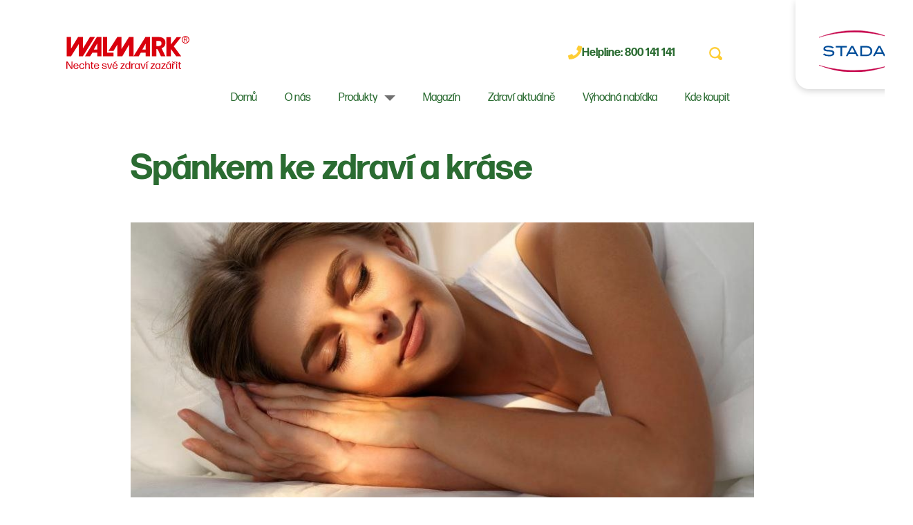

--- FILE ---
content_type: text/html; charset=utf-8
request_url: https://www.walmark.cz/magazin/spankem-ke-zdravi-a-krase
body_size: 12555
content:
<!DOCTYPE html>
<html  lang="cs">
<head id="head">
<script>
  var dataLayer = window.dataLayer || [];
</script>
<script>dataLayer = [{'userID': 'none'}];</script>
<title>
	Sp&#225;nkem ke zdrav&#237; a kr&#225;se | Walmark
</title><meta name="description" content="Také se po probdělé noci obloukem vyhýbáte zrcadlu? Není divu. Popelavá tvář a kalný pohled nikomu na půvabu nepřidají. Vyspat se dorůžova, to je jiná..." /> 
<meta charset="UTF-8" /> 
<!-- Preconnect to offen used sites -->
<link rel="preconnect" href="https://sgtm.walmark.cz" crossorigin>
<link rel="preconnect" href="https://app.usercentrics.eu" crossorigin>
<link rel="preconnect" href="https://www.facebook.com" crossorigin>
<link rel="preconnect" href="https://connect.facebook.net" crossorigin>
<link rel="preconnect" href="https://cdn.onesignal.com" crossorigin>

<script>
  var dataLayer = window.dataLayer || [];
</script>

<!-- Google Tag Manager -->
<script>(function(w,d,s,l,i){w[l]=w[l]||[];w[l].push({'gtm.start':
new Date().getTime(),event:'gtm.js'});var f=d.getElementsByTagName(s)[0],
j=d.createElement(s),dl=l!='dataLayer'?'&l='+l:'';j.async=true;j.src=
'https://tm.walmark.cz/gtm.js?id='+i+dl;f.parentNode.insertBefore(j,f);
})(window,document,'script','dataLayer','GTM-PTV595F');</script>
<!-- End Google Tag Manager -->
<meta name="google-site-verification" content="myjDJ16Jjl0KT8rMfP5kzaWHJodhnpWhSRINFU78jB8" /> 
<link href="/gfx/favicon.ico" type="image/x-icon" rel="shortcut icon"/>
<link href="/gfx/favicon.ico" type="image/x-icon" rel="icon"/>
<meta property="og:image" content="https://www.walmark.cz/getattachment/40b294b7-4de5-40c3-a90c-0c6141c11e98/Spankem-ke-zdravi-a-krase.aspx" />
<meta property="og:title" content="Spánkem ke zdraví a kráse" />
<meta property="og:description" content="Také se po probdělé noci obloukem vyhýbáte zrcadlu? Není divu. Popelavá tvář a kalný pohled nikomu na půvabu nepřidají. Vyspat se dorůžova, to je jiná! Obličej jako mávnutím kouzelného proutku zkrásní a omládne. Nic naplat, vydatný spánek předčí i ta nejd" />
<meta name="viewport" content="width=device-width, initial-scale=1">
<link rel="stylesheet" href="https://use.typekit.net/adl5nti.css">
<link rel="stylesheet" href="https://cdn.walmark.eu/kentico/files/fonts/robotov2.css">
<link as="font" type="font/woff"href="/fonts_wl/DaxlinePro-ExtraBold.woff" />
<link as="font" type="font/woff"href="/fonts_wl/DaxlinePro-Medium.woff" />
<link as="font" type="font/woff"href="/fonts_wl/DaxlinePro-Regular.woff" />
<script type="text/javascript" src="https://platform-api.sharethis.com/js/sharethis.js#property=5e9ff7d181693d0012e5889b&amp;product=inline-share-buttons" async="async"></script><link href='/css_wl/main.min.css?v=250801042737' rel='stylesheet' type='text/css'/>

<script type="text/javascript">
	//<![CDATA[
window.dataLayer = window.dataLayer || [];
window.dataLayer.push({
  'event': 'sw_pageview',
  'sw_page': '/magazin/spankem-ke-zdravi-a-krase',
  'cookies-allowed_tracking': true,
  'cookies-allowed_display_features': true
}); 
//]]>
</script></head>
<body class="LTR Chrome CSCZ ContentBody" >
     <!-- Google Tag Manager (noscript) -->
<noscript><iframe src="https://tm.walmark.cz/ns.html?id=GTM-PTV595F"
height="0" width="0" style="display:none;visibility:hidden"></iframe></noscript>
<!-- End Google Tag Manager (noscript) -->
    <form method="post" action="/magazin/spankem-ke-zdravi-a-krase" id="form">
<div class="aspNetHidden">
<input type="hidden" name="__CMSCsrfToken" id="__CMSCsrfToken" value="saS9pKyeDEoykBqwENbHpfHwYJChE4qsTcaUHQo0evhYgZSU7PprOTuAa7UkDRcq5AfW2ge1iic/lh29ygreo6CrdYPTTjyJnF3+ivQe2rI=" />
<input type="hidden" name="__EVENTTARGET" id="__EVENTTARGET" value="" />
<input type="hidden" name="__EVENTARGUMENT" id="__EVENTARGUMENT" value="" />

</div>

<script type="text/javascript">
//<![CDATA[
var theForm = document.forms['form'];
if (!theForm) {
    theForm = document.form;
}
function __doPostBack(eventTarget, eventArgument) {
    if (!theForm.onsubmit || (theForm.onsubmit() != false)) {
        theForm.__EVENTTARGET.value = eventTarget;
        theForm.__EVENTARGUMENT.value = eventArgument;
        theForm.submit();
    }
}
//]]>
</script>


<script src="/WebResource.axd?d=s8QKvPg1zlWU_OIHGL29TL3z_s6QNQjs1UAOefobRcOUfc4dHfheKgo2z9yrtSIi85saT3WHz8aRrLmMYkIDgVXaI-zFYdrUoJqYcnEBWZA1&amp;t=638901608248157332" type="text/javascript"></script>

<input type="hidden" name="lng" id="lng" value="cs-CZ" />
<script src="/CMSPages/GetResource.ashx?scriptfile=%7e%2fCMSScripts%2fWebServiceCall.js" type="text/javascript"></script>
<script type="text/javascript">
	//<![CDATA[

function PM_Postback(param) { if (window.top.HideScreenLockWarningAndSync) { window.top.HideScreenLockWarningAndSync(1080); } if(window.CMSContentManager) { CMSContentManager.allowSubmit = true; }; __doPostBack('m$am',param); }
function PM_Callback(param, callback, ctx) { if (window.top.HideScreenLockWarningAndSync) { window.top.HideScreenLockWarningAndSync(1080); }if (window.CMSContentManager) { CMSContentManager.storeContentChangedStatus(); };WebForm_DoCallback('m$am',param,callback,ctx,null,true); }
//]]>
</script>
<script src="/ScriptResource.axd?d=S2NpgKLvc_FkNTkA9vlZe7pSJ8gymWUPfkQOKqduAJUSA83zU9VEXJhS_0nYCkMLaNYtn0sa_ezYwTMAA-cSdIfynIoDys1qKVXEawUIgXNme5XQkfBykHyD2wTQSZGen74FdWtZTFmmQ9hCh_ZR3xK2Bf4L0w2vncesrQv53341&amp;t=5c0e0825" type="text/javascript"></script>
<script src="/ScriptResource.axd?d=ddRRllrefgCCqGk1hPW-e2LicE-UvkjCVNkqh1iDikORL5owfN-CtwOYrGzK0eOT4V3yJsjXGl75lJS614LAlSSo51TMTjwZTVVBglWFN-ZXJQ8vlhSBqmlxi2ff-I_V2C4PEXymXtUSqR9UX7h8H1PJSX1yzhz3taOEnwB8TBx-MMAeEcEYffSKhkezmZ9n0&amp;t=5c0e0825" type="text/javascript"></script>
<script type="text/javascript">
	//<![CDATA[

var CMS = CMS || {};
CMS.Application = {
  "language": "cs",
  "imagesUrl": "/CMSPages/GetResource.ashx?image=%5bImages.zip%5d%2f",
  "isDebuggingEnabled": false,
  "applicationUrl": "/",
  "isDialog": false,
  "isRTL": "false"
};

//]]>
</script>
<div class="aspNetHidden">

	<input type="hidden" name="__VIEWSTATEGENERATOR" id="__VIEWSTATEGENERATOR" value="A5343185" />
	<input type="hidden" name="__SCROLLPOSITIONX" id="__SCROLLPOSITIONX" value="0" />
	<input type="hidden" name="__SCROLLPOSITIONY" id="__SCROLLPOSITIONY" value="0" />
</div>
    <script type="text/javascript">
//<![CDATA[
Sys.WebForms.PageRequestManager._initialize('manScript', 'form', ['tp$lt$WebPartZone9$zoneFooter$NewsletterSubscriptionForm$UpdPnl','','tctxM',''], [], [], 90, '');
//]]>
</script>

    <div id="ctxM">

</div>
    
<header class="header  ">
   <div class="header__container">
     <div class="header__panels"> 
       <div class="header__panel header__panel-top">
          <a href="/" class="header__logo">
    <img src="/gfx_wl/img/illust/logo-footer.svg" alt="">
</a>
          <div class="header__user-panel header__user-panel--desktop">
            
<div class="header__user-panel-item header__helpline">
    <img src="/gfx_wl/img/illust/phone.svg" width="20" height="19" alt="telephone">
    <span class="header__helpline-text">
      Helpline: <strong>800 141 141</strong>
    </span>
</div>
<div class="search-panel js-search" id="search-panel">
    <div class="search-panel__inner">
        <a class="btn btn-unstyled
                                                                                                                                                                                                                                                                                                                                                                                                                                                                                                                 search-panel__btn search-panel__btn-search icon-wrap link--unstyled js-searchSubmit" id="searchSubmit" href="/system-pages/vysledky-hledani?searchMode=AnyWordOrSynonyms&searchtext=">
            <svg class="icon icon--xs">
                <use xlink:href="/gfx_wl/svg/sprites/global.svg#icon-search"/>
            </svg>
        </a>
        <input type="search" class="form-control js-searchField js-submitOnEnter js-form-control" id="search" data-submit-enter="searchSubmit" placeholder="Napište co hledáte"/>
        <button type="button" class="btn btn-unstyled
                                                                                                                                                                                                                                                                                                                                                                                                                                                                                                                 search-panel__btn search-panel__btn-cancel icon-wrap js-toggler js-searchCancelBtn" data-toggle-target="search-panel">
            <svg class="icon icon--xs">
                <use xlink:href="/gfx_wl/svg/sprites/global.svg#icon-cross"/>
            </svg>
        </button>
        <div class="search-results js-searchAutosuggest is-hidden" data-api="/api/search/searchautosuggestwl" data-template="searchAutosuggest" data-search-start="3"></div>
    </div>
</div><div class="header__nav-panel-item header__search">
    <button type="button" class="header__search-btn js-toggler js-searchOpen" data-toggle-target="search-panel" data-close-blur="">
        <img src="/gfx_wl/img/illust/search.svg" alt="">
    </button>
</div>
          </div>
        </div>
        <div class="header__panel header__nav-panel">
          <nav id="main-nav" class="header__nav-panel-item main-nav">
            <div class="main-nav__wrapper"><div class="main-nav__head"><a href="/" class="header__logo">
    <img src="/gfx_wl/img/illust/logo-footer.svg" alt="">
</a>

<button type="button" class="btn btn-unstyled hamburger icon-wrap is-toggled js-toggler" data-toggle-target="main-nav" data-close-blur data-disable-scroll>
     <!--<span class="header__hamburger-text">Menu</span>-->
     <span class="hamburger__wrapper header__hamburger-icon">
        <span class="hamburger__inner"></span>
     </span>
  </button>
</div><div class="main-nav__item">
  <ul class="main-nav__list">

  
  <li class="main-nav__list-item ">
    <a href="/" class="main-nav__link">Domů</a>
  </li>
  

  
  <li class="main-nav__list-item ">
    <a href="/o-nas-walmark" class="main-nav__link">O nás</a>
  </li>
  

  
  <li class="main-nav__list-item js-toggler" data-toggle-target="sub-nav" data-toggle-self data-close-blur>
    <a href="#" class="main-nav__link main-nav__link--has-arrow">Produkty</a>
  </li>
  

  
  <li class="main-nav__list-item ">
    <a href="/magazin" class="main-nav__link">Magazín</a>
  </li>
  

  
  <li class="main-nav__list-item ">
    <a href="/zdravi-aktualne" class="main-nav__link">Zdraví aktuálně</a>
  </li>
  

  
  <li class="main-nav__list-item ">
    <a href="/vyhodna-nabidka" class="main-nav__link">Výhodná nabídka </a>
  </li>
  

  
  <li class="main-nav__list-item ">
    <a href="/kde-koupit" class="main-nav__link">Kde koupit</a>
  </li>
  

  </ul>
</div><div class="main-nav__options"><div class="header__user-panel header__user-panel--mobile">
<div class="header__user-panel-item">
    <img src="/gfx_wl/img/illust/phone.svg" width="20" height="19" alt="telephone">
    <span class="header__helpline-text">
      Helpline: <strong>800 141 141</strong>
    </span>
</div>
<div class="header__nav-panel-item header__search">
    <button type="button" class="header__search-btn js-toggler js-searchOpen" data-toggle-target="search-panel-mobile" data-close-blur="">
        <img src="/gfx_wl/img/illust/search.svg" alt="">
    </button>
</div>
<br><div class="search-panel js-search" id="search-panel-mobile">
            <div class="search-panel__inner">
              <a class="btn btn-unstyled
     search-panel__btn search-panel__btn-search icon-wrap link--unstyled js-searchSubmit" id="searchSubmitMobile" href="/system-pages/vysledky-hledani?searchMode=AnyWordOrSynonyms&searchtext=">
                <svg class="icon icon--xs">
                  <use xlink:href="/gfx_wl/svg/sprites/global.svg#icon-search" /> </svg>
              </a>
              <input type="search" class="form-control js-searchField js-submitOnEnter js-form-control" id="searchMobile" data-submit-enter="searchSubmitMobile" placeholder="Napište co hledáte" />
              <button type="button" class="btn btn-unstyled
     search-panel__btn search-panel__btn-cancel icon-wrap js-toggler js-searchCancelBtn" data-toggle-target="search-panel-mobile">
                <svg class="icon icon--xs">
                  <use xlink:href="/gfx_wl/svg/sprites/global.svg#icon-cross" /> </svg>
              </button>
              <div class="search-results js-searchAutosuggest is-hidden" data-api="/api/search/searchautosuggestwl" data-template="searchAutosuggest" data-search-start="3"></div>
            </div>
          </div></div></div></div><div class="main-nav__wrapper sub-nav" id="sub-nav"><div class="main-nav__head"><h5 class="main-nav__head__back js-toggler" data-toggle-target="sub-nav"> Zpět </h5>

<button type="button" class="btn btn-unstyled hamburger icon-wrap is-toggled js-toggler" data-toggle-target="main-nav" data-close-blur>
     <!--<span class="header__hamburger-text">Menu</span>-->
     <span class="hamburger__wrapper header__hamburger-icon">
        <span class="hamburger__inner"></span>
     </span>
  </button>
</div>
<div class="main-nav__item">
  <ul class="sub-nav__category-list accordion js-accordion" data-breakpoint="lgMax">
    <li class="sub-nav__category-list-item regular">
  <h2 class="sub-nav__category-heading accordion__trigger js-accordionTrigger is-active" data-accordion-target="subnavSubcategory1">
    Podle potřeby 
    <span class="sub-nav__triangle accordion__icon"></span>
  </h2>
  
  <ul class="sub-nav__subcategory-list accordion__panel js-accordionPanel is-opened " id="subnavSubcategory1">
    
<li class="sub-nav__subcategory-list-item regular">   
  <h3 class="sub-nav__subcategory-heading">
    <a href="/produkty/potrebuji-neco-na/produkty-walmark" class="sub-nav__subcategory-heading-link">Všechny doplňky stravy </a>
  </h3>
  
</li>


<li class="sub-nav__subcategory-list-item regular">   
  <h3 class="sub-nav__subcategory-heading">
    <a href="/produkty/potrebuji-neco-na/podpora-imunity" class="sub-nav__subcategory-heading-link">Podpora imunity</a>
  </h3>
  
</li>


<li class="sub-nav__subcategory-list-item regular">   
  <h3 class="sub-nav__subcategory-heading">
    <a href="/produkty/potrebuji-neco-na/energie-a-soustredeni" class="sub-nav__subcategory-heading-link">Energie a soustředění</a>
  </h3>
  
</li>


<li class="sub-nav__subcategory-list-item regular">   
  <h3 class="sub-nav__subcategory-heading">
    <a href="/produkty/potrebuji-neco-na/podpora-zdravi-organu" class="sub-nav__subcategory-heading-link">Podpora zdraví orgánů </a>
  </h3>
  
</li>


<li class="sub-nav__subcategory-list-item regular">   
  <h3 class="sub-nav__subcategory-heading">
    <a href="/produkty/potrebuji-neco-na/dusevni-zdravi" class="sub-nav__subcategory-heading-link">Duševní zdraví </a>
  </h3>
  
</li>


<li class="sub-nav__subcategory-list-item regular">   
  <h3 class="sub-nav__subcategory-heading">
    <a href="/produkty/potrebuji-neco-na/krasa-a-vitalita" class="sub-nav__subcategory-heading-link">Krása a vitalita </a>
  </h3>
  
</li>


  </ul>
  
</li><li class="sub-nav__category-list-item regular">
  <h2 class="sub-nav__category-heading accordion__trigger js-accordionTrigger " data-accordion-target="subnavSubcategory8">
    Podle složení 
    <span class="sub-nav__triangle accordion__icon"></span>
  </h2>
  
  <ul class="sub-nav__subcategory-list accordion__panel js-accordionPanel  " id="subnavSubcategory8">
    
<li class="sub-nav__subcategory-list-item regular">   
  <h3 class="sub-nav__subcategory-heading">
    <a href="/produkty/potrebuji-neco-na-(1)/vitaminy" class="sub-nav__subcategory-heading-link">Vitaminy </a>
  </h3>
  
</li>


<li class="sub-nav__subcategory-list-item regular">   
  <h3 class="sub-nav__subcategory-heading">
    <a href="/produkty/potrebuji-neco-na-(1)/mineralni-latky" class="sub-nav__subcategory-heading-link">Minerální látky </a>
  </h3>
  
</li>


<li class="sub-nav__subcategory-list-item regular">   
  <h3 class="sub-nav__subcategory-heading">
    <a href="/produkty/potrebuji-neco-na-(1)/bylinne-extrakty" class="sub-nav__subcategory-heading-link">Bylinné extrakty</a>
  </h3>
  
</li>


<li class="sub-nav__subcategory-list-item regular">   
  <h3 class="sub-nav__subcategory-heading">
    <a href="/produkty/potrebuji-neco-na-(1)/esencialni-mastne-kyseliny-(omega-3-6-9)" class="sub-nav__subcategory-heading-link">Esenciální mastné kyseliny (omega 3)</a>
  </h3>
  
</li>


<li class="sub-nav__subcategory-list-item regular">   
  <h3 class="sub-nav__subcategory-heading">
    <a href="/produkty/potrebuji-neco-na-(1)/antioxidanty" class="sub-nav__subcategory-heading-link">Antioxidanty</a>
  </h3>
  
</li>


<li class="sub-nav__subcategory-list-item regular">   
  <h3 class="sub-nav__subcategory-heading">
    <a href="/produkty/potrebuji-neco-na-(1)/ostatni" class="sub-nav__subcategory-heading-link">Ostatní </a>
  </h3>
  
</li>


  </ul>
  
</li>
  </ul>
</div>
</div>
          </nav>
          <div class="header__nav-panel-item header__hamburger">
    <button type="button" class="btn btn-unstyled hamburger icon-wrap js-toggler" data-toggle-target="main-nav" data-close-blur data-disable-scroll>
        <span class="hamburger__wrapper header__hamburger-icon">
            <span class="hamburger__inner"></span>
        </span>
    </button>
</div>
        </div>
      </div>
     <a href="https://www.stada.com" target="_blank" rel="noopener noreferrer" class="header__group-logo">
       <img src="/gfx_wl/img/illust/stada.svg" alt="group">
     </a>
   </div>
</header>

<main>
  
<section class="section">
    <div class="container">
        <article class="row justify-content-center">
            <div class="col-xl-10">

  <h1 class="article__header">Spánkem ke zdraví a kráse</h1>
<picture>
    <source media="(min-width: 1200px)" srcset="/getresponsiveimage/40b294b7-4de5-40c3-a90c-0c6141c11e98/Spankem-ke-zdravi-a-krase?width=920&height=440&cropTo=MiddleCenter">
    <source media="(min-width: 992px)" srcset="/getresponsiveimage/40b294b7-4de5-40c3-a90c-0c6141c11e98/Spankem-ke-zdravi-a-krase?width=930&height=445&cropTo=MiddleCenter">
    <source media="(min-width: 768px)" srcset="/getresponsiveimage/40b294b7-4de5-40c3-a90c-0c6141c11e98/Spankem-ke-zdravi-a-krase?width=720&height=344&cropTo=MiddleCenter">
    <source media="(min-width: 321px)" srcset="/getresponsiveimage/40b294b7-4de5-40c3-a90c-0c6141c11e98/Spankem-ke-zdravi-a-krase?width=540&height=258&cropTo=MiddleCenter">
    <img src="/getresponsiveimage/40b294b7-4de5-40c3-a90c-0c6141c11e98/Spankem-ke-zdravi-a-krase?width=290&height=139&cropTo=MiddleCenter" class="element" alt="Sp&#225;nkem ke zdrav&#237; a kr&#225;se" title="Sp&#225;nkem ke zdrav&#237; a kr&#225;se">
</picture> <div class="rich-text element">Také se po probdělé noci obloukem vyhýbáte zrcadlu? Není divu. Popelavá tvář a kalný pohled nikomu na půvabu nepřidají. Vyspat se dorůžova, to je jiná! Obličej jako mávnutím kouzelného proutku zkrásní a omládne. Nic naplat, vydatný spánek předčí i ta nejdražší pleťová séra. Nemluvě o tom, že když málo spíme, jsme druhý den nesoustředění a podráždění a chybějící energii hledáme v těch nejméně zdravých pochoutkách.
<div>&nbsp;</div>
Za potíže se spánkem a usínáním si však ve většině případů můžeme sami, respektive naše škodlivé návyky. Například to, že do postele chodíme hladoví, či naopak přejedení k prasknutí, že do noci sledujeme televizi nebo si píšeme s přáteli na Facebooku, že si nejsme schopni odpustit odpolední kávu atd. Zkusme se nad tím trochu zamyslet a případně pár věcí změnit.<br />
&nbsp;
<h3>Nechte hormon mládí, ať pracuje za vás</h3>
Přibližně kolem desáté hodiny večer začíná mozek produkovat hormon melatonin, který je důležitý nejen pro dobrý spánek, ale také pro naše celkové zdraví. Usnadňuje usínání a prodlužuje nejhlubší fázi spánku, během které naše tělo čerpá nové síly a spouští proces regenerace (to je ten důvod, proč se po dlouhém a vydatném spánku cítíte jako znovuzrození). Zároveň je nazýván &bdquo;hormon mládí&ldquo;, který brzdí stárnutí a udržují tělo mladistvé a svěží. Ale pozor, správně se může tvořit pouze tehdy, je-li kolem naprostá tma! Takže nikdy neusínejte s rozsvícenou lampičkou a dejte pozor také na rušivé pouliční osvětlení. Jestli máte lampu přímo za oknem, nezapomínejte na noc stahovat žaluzie.<br />
&nbsp;
<h3>S odpoledním šlofíčkem velmi opatrně</h3>
Během spánku klesá v těle hladina stresových hormonů (což lze považovat za výbornou prevenci vysokého krevního tlaku a srdečně-cévních onemocnění), zlepšuje se imunitní systém a organismus se kompletně zotavuje. Ale i v tomto případě platí &bdquo;všeho s mírou&ldquo;. <a href="http://www.klubzdravi.cz/p/benosen" target="_blank">Aby byl spánek skutečně kvalitní</a>, měli byste spát v průměru sedm hodin. Ani méně, ani více &ndash; stejně jako nedostatek spánku škodí i jeho nadbytek. Jestli jste zvyklí dát si odpoledního šlofíčka, nařiďte si budík na 15&ndash;30 minut. To pro osvěžení úplně postačí. Čím déle a hlouběji člověk spí, tím obtížněji se pak probouzí. Nebo si jen na pár minut zavřete oči, i to působí blahodárně.<br />
&nbsp;
<h3>Rozpusťte stres a napětí v horké koupeli</h3>
Ještě, než půjdete do postele, dopřejte si horkou vanu. Teplá voda snižuje svalové napětí, a jak bude tělo po koupeli postupně chladnout, zpomalí se tep a dostaví se pocit příjemné únavy. Zkontrolujte i teplotu v ložnici. Ideálně by tam mělo být kolem 18 stupňů Celsia. Před spaním vynechte příliš tučná jídla, sladkosti a pikantní pokrmy. Jestli se dalších několik hodin nechcete převalovat v posteli, oželte také alkohol, silný černý čaj, kávu či různé kofeinové nápoje (než kofein opustí tělo, může to trvat 6&ndash;8 hodin).<br />
&nbsp;
<h3>Zpříjemněte si usínání krásnými vůněmi</h3>
K vytvoření příjemné a uvolněné atmosféry, ve které se lépe usíná, pomáhají i některé éterické oleje. Mezi nejlepší vůně patří heřmánek, mandarinka, levandule, bazalka, neroli, růže, santalové dřevo nebo ylangylang. Do aromalampy kápněte několik kapek a postavte si ji blízko k posteli. Případně si malé množství oleje naneste přímo na polštář.<br />
&nbsp;
<h3>Chcete zhubnout?</h3>
Choďte spát se slepicemi. Spánek má vliv také na naši tělesnou hmotnost. Je prokázáno, že u lidí, kteří spí méně hodin, klesá hladinu hormonu leptinu. To je látka, která dává mozku signál, že jsme sytí a nepotřebujeme dál jíst. Její dlouhodobý nedostatek tedy logicky vede k obezitě. U nespavců zároveň stoupá množství hormonu ghrelinu. Ten naopak vyvolává pocit hladu. Chcete-li si tedy udržet optimální váhu, pořádně se na to vyspěte.<br />
<br />
K podpoře zdravého spánku můžete také využít vysoce kvalitní doplňky stravy. Preparát <a href="https://www.klubzdravi.cz/p/benosen" target="_blank">Benosen</a> v sobě kombinuje složky&nbsp;tradičně používané ke zklidnění a podpoře kvalitního spánku.&nbsp;Obsahuje L-teanin &ndash; aminokyseliny, jež v mozku navozuje stav hluboké relaxace, a extrakt z kozlíku lékařského a chmele, které příznivě ovlivňují kvalitu spánku a přispívají k celkové relaxaci. Je volně v prodeji v lékárnách a na eshopech.<br />
<br />
&nbsp;
<h3>Další tipy pro lepší spánek</h3>
<em><strong>Zvlhčete vzduch: </strong>Je-li v ložnici příliš teplo a sucho, pokožka rychle ztrácí vodu, snadno se pomačká a ráno je pak samá vráska. Pořiďte si zvlhčovač, nebo postavte na topení misku s vodou. Spěte na zádech: Pokud máte obličej zabořený do polštáře, na pokožce vznikají nepěkné rýhy, které zde mohou zůstat už natrvalo, budete-li noc co noc usínat na břiše.<br />
<br />
<strong>V noci nerozsvěcejte: </strong>O tom už jsme mluvili. Narušili byste tvorbu melatoninu. Na toaletu nebo do kuchyně pro sklenici s vodou snad trefíte i poslepu, nebo ne? Dejte si banánový koktejl: Ve 250 ml mléka rozmixujte jeden menší banán a přidejte lžíci medu. Dodáte tak tělu hořčík a tryptofan &ndash; látky, které vás nádherně uvolní a připraví na spánek.<br />
<br />
<strong>Uvařte si bylinkový čaj: </strong>Zkuste třeba kozlíkový nebo třezalkový, příjemně vás zklidní. Meduňka ulevuje při stresu a heřmánek zklidňuje. Přirozenou potřebu spánku podporuje také čaj z chmelových šištic, který zároveň je vhodný i při nervovém rozrušení, změnách nálad či trápení, které nedává spát. Oblečte si teplé ponožky: Usínání někdy brání také studená chodidla. Natáhněte si na ně měkoučké ponožky. Když si ještě předtím namažete nohy krémem, ráno budou nádherně hebké a odpočaté. Pusťte si slaďáček: Na horory se můžete podívat jindy. Před spaním si dejte nějaký pěkný romantický film nebo cokoliv jiného, co vás pohladí po duši. Bude se vám mnohem lépe usínat.&nbsp;</em></div><div class="share-buttons row justify-content-center">

<div class="sharethis-inline-share-buttons st-center st-has-labels  st-inline-share-buttons st-animated" id="st-1">
</div>
</div><a class="btn btn-outline-info u-center" href="/Magazin">Zpět na seznam všech článků</a>            </div>
        </article>
    </div>
</section>


  
  
  <section class="section section--no-margin">
    <div class="article-preview">
      <div class="article-preview__container">
        <div class="article-preview__wrapper article-preview__wrapper--col ">
            <h2 class="article-preview__heading">To nejlepší z našeho magazínu</h2>
            <div class="article-preview__list">

 
<article class="article-preview__item">
    <h3 class="article-preview__title">
        <a class="article-preview__title-link" href="/magazin/zinek-pro-krasu-imunitu-a-muzske-zdravi">Zinek pro krásu, imunitu a mužské zdraví</a>
    </h3>
    <p class="article-preview__text">I když je zinek v lidském těle zastoupen jen ve velmi malém množství, pro lidské zdraví je nepostradatelný. Zinek je dobrý nejen pro imunitu a...</p>
    <a href="/magazin/zinek-pro-krasu-imunitu-a-muzske-zdravi" class="article-preview__link">Celý článek</a>
</article> 

 
<article class="article-preview__item">
    <h3 class="article-preview__title">
        <a class="article-preview__title-link" href="/magazin/ginkgo-lepsi-pamet-pozornost-a-vice-dusevni-pohody">Ginkgo: lepší paměť, pozornost a více duševní pohody</a>
    </h3>
    <p class="article-preview__text">Zapomínáte, kam jste dali klíče? Máte pocit, že vám myšlenky ubíhají rychleji než dříve? Čeká vás zkouškové období či důležitá prezentace? S...</p>
    <a href="/magazin/ginkgo-lepsi-pamet-pozornost-a-vice-dusevni-pohody" class="article-preview__link">Celý článek</a>
</article> 

 
<article class="article-preview__item">
    <h3 class="article-preview__title">
        <a class="article-preview__title-link" href="/magazin/omega-3-pro-zdrave-srdce-mozek-i-zrak">Omega-3 pro zdravé srdce, mozek i zrak</a>
    </h3>
    <p class="article-preview__text">Proč se o omega-3 tolik mluví? K čemu vlastně omega-3 jsou a jak je tělu efektivně doplnit? Otázky, na které mnozí neznají odpověď. A protože omega...</p>
    <a href="/magazin/omega-3-pro-zdrave-srdce-mozek-i-zrak" class="article-preview__link">Celý článek</a>
</article> 


 
            </div>
            <p class="article-preview__more">
              <a href="/magazin" class="btn">Další články</a>
            </p>
     
          </div>
        </div>
    </div>
</section>
</main>
<footer class="footer">
  

<div class="footer__container">
        <div class="row">
            <div class="col-md-4 col-lg-4 col-xl-3">
                <div class="footer__box">
                        <a href="/">
                            <img src="/gfx_wl/img/illust/logo_WL_CZ.svg" loading="lazy" class="loading">
                        </a>
                  </div>
</div>



  <div class="col-md-8 col-lg-8 col-xl-9">
      <section class="footer__nav row">
  
  <div class="col-xl-4">
    <h2 class="footer__heading">
        Pro spotřebitele
     </h2>
    <ul class="footer__nav-list">
         <li><a class="footer__nav-link" href="/produkty">Produkty</a> </li><li><a class="footer__nav-link" href="/magazin">Magazín</a> </li><li><a class="footer__nav-link" href="/politika-cookies">Politika cookies</a> </li><li><a class="footer__nav-link" href="/sitemap">Mapa stránek</a> </li>
    </ul>
  </div>


  <div class="col-xl-4">
    <h2 class="footer__heading">
        Walmark
     </h2>
    <ul class="footer__nav-list">
         <li><a class="footer__nav-link" href="/o-nas-walmark">O nás</a> </li><li><a class="footer__nav-link" href="/media">Pro média</a> </li><li><a class="footer__nav-link" href="/ochrana-osobnich-udaju">Ochrana osobních údajů</a> </li><li><a class="footer__nav-link" href="/kontakt">Kontakty</a> </li>
    </ul>
  </div>



 
<div id="p_lt_WebPartZone9_zoneFooter_NewsletterSubscriptionForm_UpdPnl" class="col-xl-4 footer__contact">
	
        <h2 class="footer__heading accordion__trigger js-accordionTrigger is-active" data-accordion-target="footerNewsletter" role="tab">
            Chcete mít přehled o našich novinkách?
            <span class="footer__nav-triangle accordion__icon"></span>
        </h2>
        <div id="p_lt_WebPartZone9_zoneFooter_NewsletterSubscriptionForm_pnlSubscription">
		
            <div class="accordion__panel js-accordionPanel is-opened" id="footerNewsletter" role="tabpanel">
                <div class="newsletter">
                    

                    

                    <div class="js-popup-wrap">
                        <div id="p_lt_WebPartZone9_zoneFooter_NewsletterSubscriptionForm_pnlPopupContainer" class="popup-fixed invisible js-popup">
                            <div class="popup-wrapper data-agree js-validate">
                                <div class="js-popup-close popup__close modal__close">
                                    <svg class="icon">
                                        <use xlink:href="/gfx_wl/svg/sprites/global.svg#icon-cross"></use>
                                    </svg>
                                </div>
                                <h3 class="wl-uppercase">
                                    Souhlas se zpracováním osobních údajů pro zasílání obchodních sdělení</h3>
                                <p class="data-user-email">
                                    </p>
                                <div class="js-form-group">
                                    <p>Zaškrtnutím políčka níže udělíte souhlas se zpracováním Vašeho jména, příjmení, poštovní adresy, telefonického a emailového kontaktu společností WALMARK, a.s., se sídlem Oldřichovice 44, 739 61 Třinec, IČO: 00536016 (dále jen &bdquo;WALMARK&ldquo;) za účelem zasílání obchodních sdělení obsahující informace o novinkách, slevách, akcích, apod.. Za výše uvedeným účelem Vás můžeme kontaktovat SMS zprávou, telefonicky, e-mailem nebo poštou. Zpracování údajů je prováděno na základě Vašeho souhlasu, který udělujete dobrovolně a můžete jej kdykoli bezplatně odvolat.<br />
<br />
Bližší informace o zpracování osobních údajů a Vašich právech naleznete v <a href="/ochrana-osobnich-udaju" target="_blank">Zásadách ochrany soukromí</a>.</p>

                                    
                                    <label class="form-check form-check-label" for="agreeNewsTerms">
                                        <input class="form-check-input js-form-control" id="agreeNewsTerms" type="checkbox" data-validate="required" data-error="Toto pole je povinné." />
                                        <span class="form-check-control form-check-control--checkbox"></span>
                                        <span>
                                            <span>Souhlasím s využitím zde poskytnutých osobních údajů pro účely zasílání obchodních sdělení.</span>
                                        </span>
                                    </label>
                                </div>
                                <div class="popup-center-button">
                                    <input type="button" name="p$lt$WebPartZone9$zoneFooter$NewsletterSubscriptionForm$btnSubmit" value="OK" onclick="javascript:__doPostBack(&#39;p$lt$WebPartZone9$zoneFooter$NewsletterSubscriptionForm$btnSubmit&#39;,&#39;&#39;)" id="p_lt_WebPartZone9_zoneFooter_NewsletterSubscriptionForm_btnSubmit" class="btn btn-primary js-formSubmitBtn" disabled="true" />
                                </div>
                            </div>
                        </div>
                    </div>

                    <div class="newsletter__form">
                        <label class="sr-only" for="EmailInputNewsletter">
                            Přihlášení k odběru newsletterů
                        </label>
                        

    
    <input name="p$lt$WebPartZone9$zoneFooter$NewsletterSubscriptionForm$EmailInputNewsletter$EmailInputNewsletter" id="EmailInputNewsletter" class="form-control" type="email" data-test-id="kzwTextField_emailSubscribe" data-validate="^[a-zA-Z0-9._-]+@[a-zA-Z0-9.-]+\.[a-zA-Z]{2,4}$" placeholder="Zadejte Váš email" />

                        <input type="button" name="p$lt$WebPartZone9$zoneFooter$NewsletterSubscriptionForm$btnOpenPopup" value="OK" onclick="javascript:__doPostBack(&#39;p$lt$WebPartZone9$zoneFooter$NewsletterSubscriptionForm$btnOpenPopup&#39;,&#39;&#39;)" id="p_lt_WebPartZone9_zoneFooter_NewsletterSubscriptionForm_btnOpenPopup" class="btn btn-primary newsletter__submit" data-test-id="kzwBtnSubmit_subscribe" />
                    </div>
                    <small class="newsletter__hint">
                        Od nás spam nedostanete!
                    </small>
                    <div class="newsletter__social-links">
                        <a href="https://www.facebook.com/walmark.cz/" target="_blank"><img src="https://www.walmark.cz/getattachment/cfc6acf4-1631-45b4-b58f-7d3565d203bc/WL_CZ.aspx" alt="" loading="lazy" /></a><a href="https://www.instagram.com/walmark.cz/" target="_blank"><img src="https://www.walmark.cz/getattachment/924789b4-c3c7-43d3-a3e6-e11e1306e1f6/WL_CZ.aspx" alt="" loading="lazy" /></a>
                    </div>
                </div>
            </div>
        
	</div>

    
</div>
<div class="footer__copy">Copyright © 2023 Walmark a.s. - všechna práva vyhrazena</div>            </section>
          </div>
        </div>
      </div>
      </div>
</footer>
<div class="under-footer">
  <div class="container">
    <div class="row"></div>
</div>
</div>
<div class="cookie js-cookie is-hidden" data-cookie-name="wlCookieLaw01" data-cookie-value="line" data-consent-service="/api/Consent/" data-consent-name="WL-CZCookiesConsent" data-cookie-service="/api/Cookie/SetCookieLevel" role="alert">
  <div class="container section--static cookie__inner">
    <div class="cookie__inner__consenttext"><p class="cookie__text">Soubory cookies používáme, abychom zajistili, že budete mít s našimi webovými stránkami ty nejlepší zkušenosti. Pokud budete pokračovat v prohlížení, předpokládáme, že souhlasíte s přijímáním všech souborů cookies na webových stránkách. Pokud soubory cookies zablokujete, nebudete mít k webovým stránkám přístup, nebo některé jejich funkce nebudou řádně fungovat. Více informací najdete zde: <a class="cookie__link" href="/politika-cookies">Cookies Policy</a></p>
</div>
    <button type="button" class="btn btn-outline-info btn-sm cookie__btn js-cookieBtn"> Souhlasím </button>
    <div class="js-cookieDisagreeBtn cookie__close">
	<svg class="icon">
	    <use xlink:href="/gfx_wl/svg/sprites/global.svg#icon-cross"></use>
	</svg>
    </div>
  </div>
</div>
<script src='/js_wl/app.min.js?v=250801042737' type='text/javascript'></script>
<script>
    var config = {};
</script>



<script type="text/javascript">
	//<![CDATA[
Sys.WebForms.PageRequestManager.getInstance().add_endRequest(function(sender, args) {
 if (args.get_response().get_aborted() != true) {
 
 reinitJs(document.querySelector('.js-popup-wrap'));
}});
//]]>
</script>
    
    

<script type="text/javascript">
	//<![CDATA[
WebServiceCall('/cmsapi/webanalytics', 'LogHit', '{"NodeAliasPath":"/Magazin/Spankem-ke-zdravi-a-krase","DocumentCultureCode":"cs-CZ","UrlReferrer":""}')
//]]>
</script>
<script type="text/javascript">
//<![CDATA[

var callBackFrameUrl='/WebResource.axd?d=fNvWJriWffVldQngtjJ16mB84vceIiGknzTcYeXpGBI0-g8tGH1zzTP2mztvkjL84kt0Wi5qqC4b8KJCd6_BbmTSqI7owF4ooagDLAP7hGE1&t=638901608248157332';
WebForm_InitCallback();
theForm.oldSubmit = theForm.submit;
theForm.submit = WebForm_SaveScrollPositionSubmit;

theForm.oldOnSubmit = theForm.onsubmit;
theForm.onsubmit = WebForm_SaveScrollPositionOnSubmit;
//]]>
</script>
  <input type="hidden" name="__VIEWSTATE" id="__VIEWSTATE" value="/[base64]" />
  <script type="text/javascript">
      //<![CDATA[
      if (window.WebForm_InitCallback) {
        __theFormPostData = '';
        __theFormPostCollection = new Array();
        window.WebForm_InitCallback();
      }
      //]]>
    </script>
  </form>
</body>
</html>


--- FILE ---
content_type: text/css
request_url: https://www.walmark.cz/css_wl/main.min.css?v=250801042737
body_size: 43798
content:
@charset "UTF-8";
/*!
 * Bootstrap v4.0.0-beta (https://getbootstrap.com)
 * Copyright 2011-2016 The Bootstrap Authors
 * Copyright 2011-2016 Twitter, Inc.
 * Licensed under MIT (https://github.com/twbs/bootstrap/blob/master/LICENSE)
 */*,:after,:before{box-sizing:border-box}html{font-family:sans-serif;line-height:1.15;-webkit-text-size-adjust:100%;-ms-text-size-adjust:100%;-ms-overflow-style:scrollbar;-webkit-tap-highlight-color:rgba(0,0,0,0)}@-ms-viewport{width:device-width}article,aside,dialog,figcaption,figure,footer,header,hgroup,main,nav,section{display:block}body{margin:0;font-family:-apple-system,BlinkMacSystemFont,Segoe UI,Roboto,Helvetica Neue,Arial,sans-serif;font-size:1rem;font-weight:300;line-height:1.5;color:#000;text-align:left;background-color:#fff}[tabindex="-1"]:focus{outline:none!important}hr{box-sizing:content-box;height:0;overflow:visible}h1,h2,h3,h4,h5,h6{margin-top:0;margin-bottom:.5rem}p{margin-top:0;margin-bottom:1rem}abbr[data-original-title],abbr[title]{text-decoration:underline;-webkit-text-decoration:underline dotted;text-decoration:underline dotted;cursor:help;border-bottom:0}address{font-style:normal;line-height:inherit}address,dl,ol,ul{margin-bottom:1rem}dl,ol,ul{margin-top:0}ol ol,ol ul,ul ol,ul ul{margin-bottom:0}dt{font-weight:700}dd{margin-bottom:.5rem;margin-left:0}blockquote{margin:0 0 1rem}dfn{font-style:italic}b,strong{font-weight:bolder}small{font-size:80%}sub,sup{position:relative;font-size:75%;line-height:0;vertical-align:baseline}sub{bottom:-.25em}sup{top:-.5em}a{text-decoration:none;background-color:transparent;-webkit-text-decoration-skip:objects}a,a:hover{color:#ff6b00}a:hover{text-decoration:underline}a:not([href]):not([tabindex]),a:not([href]):not([tabindex]):focus,a:not([href]):not([tabindex]):hover{color:inherit;text-decoration:none}a:not([href]):not([tabindex]):focus{outline:0}code,kbd,pre,samp{font-family:monospace,monospace;font-size:1em}pre{margin-top:0;margin-bottom:1rem;overflow:auto}figure{margin:0 0 1rem}img{vertical-align:middle;border-style:none}svg:not(:root){overflow:hidden}[role=button],a,area,button,input,label,select,summary,textarea{touch-action:manipulation}table{border-collapse:collapse}caption{padding-top:.75rem;padding-bottom:.75rem;color:#868e96;text-align:left;caption-side:bottom}th{text-align:inherit}label{display:inline-block;margin-bottom:.5rem}button:focus{outline:1px dotted;outline:5px auto -webkit-focus-ring-color}button,input,optgroup,select,textarea{margin:0;font-family:inherit;font-size:inherit;line-height:inherit}button,input{overflow:visible}button,select{text-transform:none}[type=reset],[type=submit],button,html [type=button]{-webkit-appearance:button}[type=button]::-moz-focus-inner,[type=reset]::-moz-focus-inner,[type=submit]::-moz-focus-inner,button::-moz-focus-inner{padding:0;border-style:none}input[type=checkbox],input[type=radio]{box-sizing:border-box;padding:0}input[type=date],input[type=datetime-local],input[type=month],input[type=time]{-webkit-appearance:listbox}textarea{overflow:auto;resize:vertical}fieldset{min-width:0;padding:0;margin:0;border:0}legend{display:block;width:100%;max-width:100%;padding:0;margin-bottom:.5rem;font-size:1.5rem;line-height:inherit;color:inherit;white-space:normal}progress{vertical-align:baseline}[type=number]::-webkit-inner-spin-button,[type=number]::-webkit-outer-spin-button{height:auto}[type=search]{outline-offset:-2px;-webkit-appearance:none}[type=search]::-webkit-search-cancel-button,[type=search]::-webkit-search-decoration{-webkit-appearance:none}::-webkit-file-upload-button{font:inherit;-webkit-appearance:button}output{display:inline-block}summary{display:list-item}template{display:none}[hidden]{display:none!important}.btn{display:inline-block;font-weight:300;white-space:nowrap;vertical-align:middle;-webkit-user-select:none;-ms-user-select:none;user-select:none;border:1px solid transparent;padding:.75rem 1.875rem;font-size:1rem;line-height:1;border-radius:4px;transition:background-color .15s ease-in-out,border-color .15s ease-in-out,box-shadow .15s ease-in-out}.btn:focus,.btn:hover{text-decoration:none}.btn.focus,.btn:focus{outline:0;box-shadow:0 0 0 3px rgba(255,107,0,.25)}.btn.disabled,.btn:disabled{opacity:.65}.btn.active,.btn:active{background-image:none}a.btn.disabled,fieldset[disabled] a.btn{pointer-events:none}.btn-primary{color:#fff;background-color:#ff6b00;border-color:#ff6b00}.btn-primary:focus,.btn-primary:hover{color:#fff;box-shadow:0 0 0 4px rgba(255,107,0,.25)}.btn-primary:active{box-shadow:0 0 0 4px rgba(255,107,0,.45)}.btn-primary.is-loading:after{border-color:hsla(0,0%,100%,.3) hsla(0,0%,100%,.3) hsla(0,0%,100%,.3) hsla(0,0%,100%,.9)}.btn-secondary{color:#fff;background-color:#009639;border-color:#009639}.btn-secondary:focus,.btn-secondary:hover{color:#fff;box-shadow:0 0 0 4px rgba(0,150,57,.25)}.btn-secondary:active{box-shadow:0 0 0 4px rgba(0,150,57,.45)}.btn-secondary.is-loading:after{border-color:hsla(0,0%,100%,.3) hsla(0,0%,100%,.3) hsla(0,0%,100%,.3) hsla(0,0%,100%,.9)}.btn-success{color:#fff;background-color:#009639;border-color:#009639}.btn-success:focus,.btn-success:hover{color:#fff;box-shadow:0 0 0 4px rgba(0,150,57,.25)}.btn-success:active{box-shadow:0 0 0 4px rgba(0,150,57,.45)}.btn-success.is-loading:after{border-color:hsla(0,0%,100%,.3) hsla(0,0%,100%,.3) hsla(0,0%,100%,.3) hsla(0,0%,100%,.9)}.btn-info{color:#fff;background-color:#4c5459;border-color:#4c5459}.btn-info:focus,.btn-info:hover{color:#fff;box-shadow:0 0 0 4px rgba(76,84,89,.25)}.btn-info:active{box-shadow:0 0 0 4px rgba(76,84,89,.45)}.btn-info.is-loading:after{border-color:hsla(0,0%,100%,.3) hsla(0,0%,100%,.3) hsla(0,0%,100%,.3) hsla(0,0%,100%,.9)}.btn-warning{color:#fff;background-color:#ff6b00;border-color:#ff6b00}.btn-warning:focus,.btn-warning:hover{color:#fff;box-shadow:0 0 0 4px rgba(255,107,0,.25)}.btn-warning:active{box-shadow:0 0 0 4px rgba(255,107,0,.45)}.btn-warning.is-loading:after{border-color:hsla(0,0%,100%,.3) hsla(0,0%,100%,.3) hsla(0,0%,100%,.3) hsla(0,0%,100%,.9)}.btn-danger{color:#fff;background-color:#e2231a;border-color:#e2231a}.btn-danger:focus,.btn-danger:hover{color:#fff;box-shadow:0 0 0 4px rgba(226,35,26,.25)}.btn-danger:active{box-shadow:0 0 0 4px rgba(226,35,26,.45)}.btn-danger.is-loading:after{border-color:hsla(0,0%,100%,.3) hsla(0,0%,100%,.3) hsla(0,0%,100%,.3) hsla(0,0%,100%,.9)}.btn-outline-primary{color:#ff6b00;background-color:#fff;border-color:#ff6b00}.btn-outline-primary:focus,.btn-outline-primary:hover{box-shadow:0 0 0 4px rgba(255,107,0,.25)}.btn-outline-primary:active{box-shadow:0 0 0 4px rgba(255,107,0,.45)}.btn-outline-primary.is-loading:after{border-color:rgba(255,107,0,.3) rgba(255,107,0,.3) rgba(255,107,0,.3) rgba(255,107,0,.9)}.btn-outline-secondary{color:#009639;background-color:#fff;border-color:#009639}.btn-outline-secondary:focus,.btn-outline-secondary:hover{box-shadow:0 0 0 4px rgba(0,150,57,.25)}.btn-outline-secondary:active{box-shadow:0 0 0 4px rgba(0,150,57,.45)}.btn-outline-secondary.is-loading:after{border-color:rgba(0,150,57,.3) rgba(0,150,57,.3) rgba(0,150,57,.3) rgba(0,150,57,.9)}.btn-outline-success{color:#009639;background-color:#fff;border-color:#009639}.btn-outline-success:focus,.btn-outline-success:hover{box-shadow:0 0 0 4px rgba(0,150,57,.25)}.btn-outline-success:active{box-shadow:0 0 0 4px rgba(0,150,57,.45)}.btn-outline-success.is-loading:after{border-color:rgba(0,150,57,.3) rgba(0,150,57,.3) rgba(0,150,57,.3) rgba(0,150,57,.9)}.btn-outline-info{color:#4c5459;background-color:#fff;border-color:#4c5459}.btn-outline-info:focus,.btn-outline-info:hover{box-shadow:0 0 0 4px rgba(76,84,89,.25)}.btn-outline-info:active{box-shadow:0 0 0 4px rgba(76,84,89,.45)}.btn-outline-info.is-loading:after{border-color:rgba(76,84,89,.3) rgba(76,84,89,.3) rgba(76,84,89,.3) rgba(76,84,89,.9)}.btn-outline-warning{color:#ff6b00;background-color:#fff;border-color:#ff6b00}.btn-outline-warning:focus,.btn-outline-warning:hover{box-shadow:0 0 0 4px rgba(255,107,0,.25)}.btn-outline-warning:active{box-shadow:0 0 0 4px rgba(255,107,0,.45)}.btn-outline-warning.is-loading:after{border-color:rgba(255,107,0,.3) rgba(255,107,0,.3) rgba(255,107,0,.3) rgba(255,107,0,.9)}.btn-outline-danger{color:#e2231a;background-color:#fff;border-color:#e2231a}.btn-outline-danger:focus,.btn-outline-danger:hover{box-shadow:0 0 0 4px rgba(226,35,26,.25)}.btn-outline-danger:active{box-shadow:0 0 0 4px rgba(226,35,26,.45)}.btn-outline-danger.is-loading:after{border-color:rgba(226,35,26,.3) rgba(226,35,26,.3) rgba(226,35,26,.3) rgba(226,35,26,.9)}.btn-link{color:#ff6b00;border-radius:0}.btn-link,.btn-link.active,.btn-link:active,.btn-link:disabled{background-color:transparent}.btn-link,.btn-link:active,.btn-link:focus{border-color:transparent;box-shadow:none}.btn-link:hover{border-color:transparent}.btn-link:focus,.btn-link:hover{color:#ff6b00;text-decoration:underline;background-color:transparent}.btn-link:disabled{color:#868e96}.btn-link:disabled:focus,.btn-link:disabled:hover{text-decoration:none}.btn-lg{padding:1rem 2.5rem;line-height:1.5}.btn-sm{font-size:.875rem;line-height:1.5}.btn-block{display:block;width:100%}.btn-block+.btn-block{margin-top:.5rem}input[type=button].btn-block,input[type=reset].btn-block,input[type=submit].btn-block{width:100%}.form-control{display:block;width:100%;padding:.75rem 1.875rem;font-size:1rem;line-height:1;color:#000;background-color:#fff;background-image:none;background-clip:padding-box;border:1px solid #7e7e7e;border-radius:4px;transition:border-color .15s ease-in-out,box-shadow .15s ease-in-out}.form-control::-ms-expand{background-color:transparent;border:0}.form-control:focus{color:#000;background-color:#fff;border-color:#0065b1;outline:none}.form-control::-webkit-input-placeholder{color:#7e7e7e;opacity:1}.form-control:-ms-input-placeholder{color:#7e7e7e;opacity:1}.form-control::placeholder{color:#7e7e7e;opacity:1}.form-control:disabled,.form-control[readonly]{background-color:inherit;opacity:1}select.form-control:not([size]):not([multiple]){height:calc(2.5rem + 2px)}select.form-control:focus::-ms-value{color:#000;background-color:#fff}.form-control-file,.form-control-range{display:block}.col-form-label{padding-top:calc(.75rem - 1px * 2);padding-bottom:calc(.75rem - 1px * 2);margin-bottom:0}.col-form-label-lg{padding-top:calc(1rem - 1px * 2);padding-bottom:calc(1rem - 1px * 2);font-size:1.25rem}.col-form-label-sm{padding-top:calc(.5rem - 1px * 2);padding-bottom:calc(.5rem - 1px * 2);font-size:.875rem}.col-form-legend{font-size:1rem}.col-form-legend,.form-control-plaintext{padding-top:.75rem;padding-bottom:.75rem;margin-bottom:0}.form-control-plaintext{line-height:1;border:solid transparent;border-width:1px 0}.form-control-plaintext.form-control-lg,.form-control-plaintext.form-control-sm{padding-right:0;padding-left:0}.form-control-sm{padding:.5rem 1.25rem;font-size:.875rem;line-height:1;border-radius:4px}select.form-control-sm:not([size]):not([multiple]){height:calc(1.875rem + 2px)}.form-control-lg{padding:1rem 2.5rem;font-size:1.25rem;line-height:1;border-radius:4px}select.form-control-lg:not([size]):not([multiple]){height:calc(3.25rem + 2px)}.form-group{margin-bottom:1.25rem}.form-text{display:block;margin-top:.25rem}.form-row{display:flex;flex-wrap:wrap;margin-right:-5px;margin-left:-5px}.form-row>.col,.form-row>[class*=col-]{padding-right:5px;padding-left:5px}.form-check{position:relative;display:block;margin-bottom:1.25rem}.form-check.disabled .form-check-label{color:#868e96}.form-check-label{padding-left:0;margin-bottom:0}.form-check-input{position:absolute;margin-top:.25rem;margin-left:0}.form-check-inline{display:inline-block}.form-check-inline .form-check-label{vertical-align:middle}.form-check-inline+.form-check-inline{margin-left:.75rem}.invalid-feedback{display:none;margin-top:.25rem;font-size:.875rem;color:#e2231a}.invalid-tooltip{position:absolute;top:100%;z-index:5;display:none;width:250px;padding:.5rem;margin-top:.1rem;font-size:.875rem;line-height:1;color:#fff;background-color:rgba(226,35,26,.8);border-radius:.2rem}.custom-select.is-valid,.form-control.is-valid,.was-validated .custom-select:valid,.was-validated .form-control:valid{border-color:#009639}.custom-select.is-valid:focus,.form-control.is-valid:focus,.was-validated .custom-select:valid:focus,.was-validated .form-control:valid:focus{box-shadow:0 0 0 .2rem rgba(0,150,57,.25)}.custom-select.is-valid~.invalid-feedback,.custom-select.is-valid~.invalid-tooltip,.form-control.is-valid~.invalid-feedback,.form-control.is-valid~.invalid-tooltip,.was-validated .custom-select:valid~.invalid-feedback,.was-validated .custom-select:valid~.invalid-tooltip,.was-validated .form-control:valid~.invalid-feedback,.was-validated .form-control:valid~.invalid-tooltip{display:block}.form-check-input.is-valid+.form-check-label,.was-validated .form-check-input:valid+.form-check-label{color:#009639}.custom-control-input.is-valid~.custom-control-indicator,.was-validated .custom-control-input:valid~.custom-control-indicator{background-color:rgba(0,150,57,.25)}.custom-control-input.is-valid~.custom-control-description,.was-validated .custom-control-input:valid~.custom-control-description{color:#009639}.custom-file-input.is-valid~.custom-file-control,.was-validated .custom-file-input:valid~.custom-file-control{border-color:#009639}.custom-file-input.is-valid~.custom-file-control:before,.was-validated .custom-file-input:valid~.custom-file-control:before{border-color:inherit}.custom-file-input.is-valid:focus,.was-validated .custom-file-input:valid:focus{box-shadow:0 0 0 .2rem rgba(0,150,57,.25)}.custom-select.is-invalid,.form-control.is-invalid,.was-validated .custom-select:invalid,.was-validated .form-control:invalid{border-color:#e2231a}.custom-select.is-invalid:focus,.form-control.is-invalid:focus,.was-validated .custom-select:invalid:focus,.was-validated .form-control:invalid:focus{box-shadow:0 0 0 .2rem rgba(226,35,26,.25)}.custom-select.is-invalid~.invalid-feedback,.custom-select.is-invalid~.invalid-tooltip,.form-control.is-invalid~.invalid-feedback,.form-control.is-invalid~.invalid-tooltip,.was-validated .custom-select:invalid~.invalid-feedback,.was-validated .custom-select:invalid~.invalid-tooltip,.was-validated .form-control:invalid~.invalid-feedback,.was-validated .form-control:invalid~.invalid-tooltip{display:block}.form-check-input.is-invalid+.form-check-label,.was-validated .form-check-input:invalid+.form-check-label{color:#e2231a}.custom-control-input.is-invalid~.custom-control-indicator,.was-validated .custom-control-input:invalid~.custom-control-indicator{background-color:rgba(226,35,26,.25)}.custom-control-input.is-invalid~.custom-control-description,.was-validated .custom-control-input:invalid~.custom-control-description{color:#e2231a}.custom-file-input.is-invalid~.custom-file-control,.was-validated .custom-file-input:invalid~.custom-file-control{border-color:#e2231a}.custom-file-input.is-invalid~.custom-file-control:before,.was-validated .custom-file-input:invalid~.custom-file-control:before{border-color:inherit}.custom-file-input.is-invalid:focus,.was-validated .custom-file-input:invalid:focus{box-shadow:0 0 0 .2rem rgba(226,35,26,.25)}.form-inline{display:flex;flex-flow:row wrap;align-items:center}.form-inline .form-check{width:100%}@media (min-width:576px){.form-inline label{justify-content:center}.form-inline .form-group,.form-inline label{display:flex;align-items:center;margin-bottom:0}.form-inline .form-group{flex:0 0 auto;flex-flow:row wrap}.form-inline .form-control{display:inline-block;width:auto;vertical-align:middle}.form-inline .form-control-plaintext{display:inline-block}.form-inline .input-group{width:auto}.form-inline .form-control-label{margin-bottom:0;vertical-align:middle}.form-inline .form-check{display:flex;align-items:center;justify-content:center;width:auto;margin-top:0;margin-bottom:0}.form-inline .form-check-label{padding-left:0}.form-inline .form-check-input{position:relative;margin-top:0;margin-right:.25rem;margin-left:0}.form-inline .custom-control{display:flex;align-items:center;justify-content:center;padding-left:0}.form-inline .custom-control-indicator{position:static;display:inline-block;margin-right:.25rem;vertical-align:text-bottom}.form-inline .has-feedback .form-control-feedback{top:0}}.container{margin-right:auto;margin-left:auto;padding-right:15px;padding-left:15px;max-width:1440px}@media (min-width:576px){.container{max-width:540px}}@media (min-width:768px){.container{max-width:720px}}@media (min-width:992px){.container{max-width:960px}}@media (min-width:1200px){.container{max-width:1140px}}.container-fluid{margin-right:auto;margin-left:auto;padding-right:15px;padding-left:15px;width:100%}.row{display:flex;flex-wrap:wrap;margin-right:-15px;margin-left:-15px}.no-gutters{margin-right:0;margin-left:0}.no-gutters>.col,.no-gutters>[class*=col-]{padding-right:0;padding-left:0}.col,.col-1,.col-2,.col-3,.col-4,.col-5,.col-6,.col-7,.col-8,.col-9,.col-10,.col-11,.col-12,.col-auto,.col-lg,.col-lg-1,.col-lg-2,.col-lg-3,.col-lg-4,.col-lg-5,.col-lg-6,.col-lg-7,.col-lg-8,.col-lg-9,.col-lg-10,.col-lg-11,.col-lg-12,.col-lg-auto,.col-md,.col-md-1,.col-md-2,.col-md-3,.col-md-4,.col-md-5,.col-md-6,.col-md-7,.col-md-8,.col-md-9,.col-md-10,.col-md-11,.col-md-12,.col-md-auto,.col-sm,.col-sm-1,.col-sm-2,.col-sm-3,.col-sm-4,.col-sm-5,.col-sm-6,.col-sm-7,.col-sm-8,.col-sm-9,.col-sm-10,.col-sm-11,.col-sm-12,.col-sm-auto,.col-xl,.col-xl-1,.col-xl-2,.col-xl-3,.col-xl-4,.col-xl-5,.col-xl-6,.col-xl-7,.col-xl-8,.col-xl-9,.col-xl-10,.col-xl-11,.col-xl-12,.col-xl-auto{position:relative;width:100%;min-height:1px;padding-right:15px;padding-left:15px}.col{flex-basis:0;flex-grow:1;max-width:100%}.col-auto{flex:0 0 auto;width:auto;max-width:none}.col-1{flex:0 0 8.33333%;max-width:8.33333%}.col-2{flex:0 0 16.66667%;max-width:16.66667%}.col-3{flex:0 0 25%;max-width:25%}.col-4{flex:0 0 33.33333%;max-width:33.33333%}.col-5{flex:0 0 41.66667%;max-width:41.66667%}.col-6{flex:0 0 50%;max-width:50%}.col-7{flex:0 0 58.33333%;max-width:58.33333%}.col-8{flex:0 0 66.66667%;max-width:66.66667%}.col-9{flex:0 0 75%;max-width:75%}.col-10{flex:0 0 83.33333%;max-width:83.33333%}.col-11{flex:0 0 91.66667%;max-width:91.66667%}.col-12{flex:0 0 100%;max-width:100%}.order-1{order:1}.order-2{order:2}.order-3{order:3}.order-4{order:4}.order-5{order:5}.order-6{order:6}.order-7{order:7}.order-8{order:8}.order-9{order:9}.order-10{order:10}.order-11{order:11}.order-12{order:12}@media (min-width:576px){.col-sm{flex-basis:0;flex-grow:1;max-width:100%}.col-sm-auto{flex:0 0 auto;width:auto;max-width:none}.col-sm-1{flex:0 0 8.33333%;max-width:8.33333%}.col-sm-2{flex:0 0 16.66667%;max-width:16.66667%}.col-sm-3{flex:0 0 25%;max-width:25%}.col-sm-4{flex:0 0 33.33333%;max-width:33.33333%}.col-sm-5{flex:0 0 41.66667%;max-width:41.66667%}.col-sm-6{flex:0 0 50%;max-width:50%}.col-sm-7{flex:0 0 58.33333%;max-width:58.33333%}.col-sm-8{flex:0 0 66.66667%;max-width:66.66667%}.col-sm-9{flex:0 0 75%;max-width:75%}.col-sm-10{flex:0 0 83.33333%;max-width:83.33333%}.col-sm-11{flex:0 0 91.66667%;max-width:91.66667%}.col-sm-12{flex:0 0 100%;max-width:100%}.order-sm-1{order:1}.order-sm-2{order:2}.order-sm-3{order:3}.order-sm-4{order:4}.order-sm-5{order:5}.order-sm-6{order:6}.order-sm-7{order:7}.order-sm-8{order:8}.order-sm-9{order:9}.order-sm-10{order:10}.order-sm-11{order:11}.order-sm-12{order:12}}@media (min-width:768px){.col-md{flex-basis:0;flex-grow:1;max-width:100%}.col-md-auto{flex:0 0 auto;width:auto;max-width:none}.col-md-1{flex:0 0 8.33333%;max-width:8.33333%}.col-md-2{flex:0 0 16.66667%;max-width:16.66667%}.col-md-3{flex:0 0 25%;max-width:25%}.col-md-4{flex:0 0 33.33333%;max-width:33.33333%}.col-md-5{flex:0 0 41.66667%;max-width:41.66667%}.col-md-6{flex:0 0 50%;max-width:50%}.col-md-7{flex:0 0 58.33333%;max-width:58.33333%}.col-md-8{flex:0 0 66.66667%;max-width:66.66667%}.col-md-9{flex:0 0 75%;max-width:75%}.col-md-10{flex:0 0 83.33333%;max-width:83.33333%}.col-md-11{flex:0 0 91.66667%;max-width:91.66667%}.col-md-12{flex:0 0 100%;max-width:100%}.order-md-1{order:1}.order-md-2{order:2}.order-md-3{order:3}.order-md-4{order:4}.order-md-5{order:5}.order-md-6{order:6}.order-md-7{order:7}.order-md-8{order:8}.order-md-9{order:9}.order-md-10{order:10}.order-md-11{order:11}.order-md-12{order:12}}@media (min-width:992px){.col-lg{flex-basis:0;flex-grow:1;max-width:100%}.col-lg-auto{flex:0 0 auto;width:auto;max-width:none}.col-lg-1{flex:0 0 8.33333%;max-width:8.33333%}.col-lg-2{flex:0 0 16.66667%;max-width:16.66667%}.col-lg-3{flex:0 0 25%;max-width:25%}.col-lg-4{flex:0 0 33.33333%;max-width:33.33333%}.col-lg-5{flex:0 0 41.66667%;max-width:41.66667%}.col-lg-6{flex:0 0 50%;max-width:50%}.col-lg-7{flex:0 0 58.33333%;max-width:58.33333%}.col-lg-8{flex:0 0 66.66667%;max-width:66.66667%}.col-lg-9{flex:0 0 75%;max-width:75%}.col-lg-10{flex:0 0 83.33333%;max-width:83.33333%}.col-lg-11{flex:0 0 91.66667%;max-width:91.66667%}.col-lg-12{flex:0 0 100%;max-width:100%}.order-lg-1{order:1}.order-lg-2{order:2}.order-lg-3{order:3}.order-lg-4{order:4}.order-lg-5{order:5}.order-lg-6{order:6}.order-lg-7{order:7}.order-lg-8{order:8}.order-lg-9{order:9}.order-lg-10{order:10}.order-lg-11{order:11}.order-lg-12{order:12}}@media (min-width:1200px){.col-xl{flex-basis:0;flex-grow:1;max-width:100%}.col-xl-auto{flex:0 0 auto;width:auto;max-width:none}.col-xl-1{flex:0 0 8.33333%;max-width:8.33333%}.col-xl-2{flex:0 0 16.66667%;max-width:16.66667%}.col-xl-3{flex:0 0 25%;max-width:25%}.col-xl-4{flex:0 0 33.33333%;max-width:33.33333%}.col-xl-5{flex:0 0 41.66667%;max-width:41.66667%}.col-xl-6{flex:0 0 50%;max-width:50%}.col-xl-7{flex:0 0 58.33333%;max-width:58.33333%}.col-xl-8{flex:0 0 66.66667%;max-width:66.66667%}.col-xl-9{flex:0 0 75%;max-width:75%}.col-xl-10{flex:0 0 83.33333%;max-width:83.33333%}.col-xl-11{flex:0 0 91.66667%;max-width:91.66667%}.col-xl-12{flex:0 0 100%;max-width:100%}.order-xl-1{order:1}.order-xl-2{order:2}.order-xl-3{order:3}.order-xl-4{order:4}.order-xl-5{order:5}.order-xl-6{order:6}.order-xl-7{order:7}.order-xl-8{order:8}.order-xl-9{order:9}.order-xl-10{order:10}.order-xl-11{order:11}.order-xl-12{order:12}}.rich-text table,.table{width:100%;max-width:100%;margin-bottom:.625rem;background-color:transparent}.rich-text table td,.rich-text table th,.table td,.table th{padding:.75rem;vertical-align:top;border-top:1px solid #e9ecef}.rich-text table thead th,.table thead th{vertical-align:bottom;border-bottom:2px solid #e9ecef}.rich-text table tbody+tbody,.table tbody+tbody{border-top:2px solid #e9ecef}.rich-text .table table,.rich-text table .table,.rich-text table table,.table .rich-text table,.table .table{background-color:#fff}.table-sm td,.table-sm th{padding:.3rem}.table-bordered,.table-bordered td,.table-bordered th{border:1px solid #e9ecef}.table-bordered thead td,.table-bordered thead th{border-bottom-width:2px}.rich-text table tbody tr:nth-of-type(odd),.table-striped tbody tr:nth-of-type(odd){background-color:#f6f6f6}.table-hover tbody tr:hover{background-color:rgba(0,0,0,.075)}.table-primary,.table-primary>td,.table-primary>th{background-color:#ffd6b8}.table-hover .table-primary:hover,.table-hover .table-primary:hover>td,.table-hover .table-primary:hover>th{background-color:#ffc79f}.table-secondary,.table-secondary>td,.table-secondary>th{background-color:#b8e2c8}.table-hover .table-secondary:hover,.table-hover .table-secondary:hover>td,.table-hover .table-secondary:hover>th{background-color:#a6dbba}.table-success,.table-success>td,.table-success>th{background-color:#b8e2c8}.table-hover .table-success:hover,.table-hover .table-success:hover>td,.table-hover .table-success:hover>th{background-color:#a6dbba}.table-info,.table-info>td,.table-info>th{background-color:#cdcfd1}.table-hover .table-info:hover,.table-hover .table-info:hover>td,.table-hover .table-info:hover>th{background-color:#c0c2c5}.table-warning,.table-warning>td,.table-warning>th{background-color:#ffd6b8}.table-hover .table-warning:hover,.table-hover .table-warning:hover>td,.table-hover .table-warning:hover>th{background-color:#ffc79f}.table-danger,.table-danger>td,.table-danger>th{background-color:#f7c1bf}.table-hover .table-danger:hover,.table-hover .table-danger:hover>td,.table-hover .table-danger:hover>th{background-color:#f4aba8}.table-active,.table-active>td,.table-active>th,.table-hover .table-active:hover,.table-hover .table-active:hover>td,.table-hover .table-active:hover>th{background-color:rgba(0,0,0,.075)}.thead-inverse th{color:#fff;background-color:#212529}.thead-default th{color:#495057;background-color:#e9ecef}.table-inverse{color:#fff;background-color:#212529}.table-inverse td,.table-inverse th,.table-inverse thead th{border-color:#32383e}.table-inverse.table-bordered{border:0}.rich-text table.table-inverse tbody tr:nth-of-type(odd),.table-inverse.table-striped tbody tr:nth-of-type(odd){background-color:hsla(0,0%,100%,.05)}.table-inverse.table-hover tbody tr:hover{background-color:hsla(0,0%,100%,.075)}@media (max-width:991px){.table-responsive{display:block;width:100%;overflow-x:auto;-ms-overflow-style:-ms-autohiding-scrollbar}.table-responsive.table-bordered{border:0}}.h1,.h2,.h3,.h4,.h5,.h6,h1,h2,h3,h4,h5,h6{margin-bottom:1.875rem;font-family:inherit;font-weight:900;line-height:1.1;color:inherit}.h1,h1{font-size:1.875rem}.h2,h2{font-size:1.75rem}.h3,h3{font-size:1.25rem}.h4,h4{font-size:1.5rem}.h5,h5{font-size:1.25rem}.h6,h6{font-size:1rem}.lead{font-size:1.25rem;font-weight:300}.display-1{font-size:6rem}.display-1,.display-2{font-weight:300;line-height:1.1}.display-2{font-size:5.5rem}.display-3{font-size:4.5rem}.display-3,.display-4{font-weight:300;line-height:1.1}.display-4{font-size:3.5rem}hr{margin-top:1rem;margin-bottom:1rem;border:0;border-top:1px solid rgba(0,0,0,.1)}.small,small{font-size:.875rem;font-weight:300}.mark,mark{padding:.2em;background-color:#fcf8e3}.list-inline,.list-unstyled{padding-left:0;list-style:none}.list-inline-item{display:inline-block}.list-inline-item:not(:last-child){margin-right:5px}.initialism{font-size:90%;text-transform:uppercase}.blockquote{margin-bottom:.625rem;font-size:1.25rem}.blockquote-footer{display:block;font-size:80%;color:#868e96}.blockquote-footer:before{content:"\2014 \00A0"}.badge{display:inline-block;padding:.25em .4em;font-size:.625rem;font-weight:700;line-height:1;color:#fff;text-align:center;white-space:nowrap;vertical-align:baseline;border-radius:4px}.badge:empty{display:none}.btn .badge{position:relative;top:-1px}.badge-pill{padding-right:.5em;padding-left:.5em;border-radius:10rem}.badge-primary{color:#fff;background-color:#ff6b00}.badge-primary[href]:focus,.badge-primary[href]:hover{color:#fff;text-decoration:none;background-color:#cc5600}.badge-secondary{color:#fff;background-color:#009639}.badge-secondary[href]:focus,.badge-secondary[href]:hover{color:#fff;text-decoration:none;background-color:#006326}.badge-success{color:#fff;background-color:#009639}.badge-success[href]:focus,.badge-success[href]:hover{color:#fff;text-decoration:none;background-color:#006326}.badge-info{color:#fff;background-color:#4c5459}.badge-info[href]:focus,.badge-info[href]:hover{color:#fff;text-decoration:none;background-color:#353a3d}.badge-warning{color:#fff;background-color:#ff6b00}.badge-warning[href]:focus,.badge-warning[href]:hover{color:#fff;text-decoration:none;background-color:#cc5600}.badge-danger{color:#fff;background-color:#e2231a}.badge-danger[href]:focus,.badge-danger[href]:hover{color:#fff;text-decoration:none;background-color:#b41c15}@-webkit-keyframes progress-bar-stripes{0%{background-position:.5rem 0}to{background-position:0 0}}@keyframes progress-bar-stripes{0%{background-position:.5rem 0}to{background-position:0 0}}.progress{display:flex;height:.5rem;overflow:hidden;font-size:.75rem;background-color:#d8d8d8;border-radius:4px}.progress-bar{display:flex;align-items:center;justify-content:center;color:#fff;background-color:transparent}.progress-bar-striped{background-image:linear-gradient(45deg,hsla(0,0%,100%,.15) 25%,transparent 0,transparent 50%,hsla(0,0%,100%,.15) 0,hsla(0,0%,100%,.15) 75%,transparent 0,transparent);background-size:.5rem .5rem}.progress-bar-animated{-webkit-animation:progress-bar-stripes 1s linear infinite;animation:progress-bar-stripes 1s linear infinite}.align-baseline{vertical-align:baseline!important}.align-top{vertical-align:top!important}.align-middle{vertical-align:middle!important}.align-bottom{vertical-align:bottom!important}.align-text-bottom{vertical-align:text-bottom!important}.align-text-top{vertical-align:text-top!important}.bg-primary{background-color:#ff6b00!important}a.bg-primary:focus,a.bg-primary:hover{background-color:#cc5600!important}.bg-secondary{background-color:#009639!important}a.bg-secondary:focus,a.bg-secondary:hover{background-color:#006326!important}.bg-success{background-color:#009639!important}a.bg-success:focus,a.bg-success:hover{background-color:#006326!important}.bg-info{background-color:#4c5459!important}a.bg-info:focus,a.bg-info:hover{background-color:#353a3d!important}.bg-warning{background-color:#ff6b00!important}a.bg-warning:focus,a.bg-warning:hover{background-color:#cc5600!important}.bg-danger{background-color:#e2231a!important}a.bg-danger:focus,a.bg-danger:hover{background-color:#b41c15!important}.bg-white{background-color:#fff!important}.bg-transparent{background-color:transparent!important}.border{border:1px solid #e9ecef!important}.border-0{border:0!important}.border-top-0{border-top:0!important}.border-right-0{border-right:0!important}.border-bottom-0{border-bottom:0!important}.border-left-0{border-left:0!important}.border-primary{border-color:#ff6b00!important}.border-secondary,.border-success{border-color:#009639!important}.border-info{border-color:#4c5459!important}.border-warning{border-color:#ff6b00!important}.border-danger{border-color:#e2231a!important}.border-white{border-color:#fff!important}.rounded{border-radius:4px!important}.rounded-top{border-top-left-radius:4px!important}.rounded-right,.rounded-top{border-top-right-radius:4px!important}.rounded-bottom,.rounded-right{border-bottom-right-radius:4px!important}.rounded-bottom,.rounded-left{border-bottom-left-radius:4px!important}.rounded-left{border-top-left-radius:4px!important}.rounded-circle{border-radius:50%}.rounded-0{border-radius:0}.clearfix:after{display:block;clear:both;content:""}.d-none{display:none!important}.d-inline{display:inline!important}.d-inline-block{display:inline-block!important}.d-block{display:block!important}.d-table{display:table!important}.d-table-cell{display:table-cell!important}.d-flex{display:flex!important}.d-inline-flex{display:inline-flex!important}@media (min-width:576px){.d-sm-none{display:none!important}.d-sm-inline{display:inline!important}.d-sm-inline-block{display:inline-block!important}.d-sm-block{display:block!important}.d-sm-table{display:table!important}.d-sm-table-cell{display:table-cell!important}.d-sm-flex{display:flex!important}.d-sm-inline-flex{display:inline-flex!important}}@media (min-width:768px){.d-md-none{display:none!important}.d-md-inline{display:inline!important}.d-md-inline-block{display:inline-block!important}.d-md-block{display:block!important}.d-md-table{display:table!important}.d-md-table-cell{display:table-cell!important}.d-md-flex{display:flex!important}.d-md-inline-flex{display:inline-flex!important}}@media (min-width:992px){.d-lg-none{display:none!important}.d-lg-inline{display:inline!important}.d-lg-inline-block{display:inline-block!important}.d-lg-block{display:block!important}.d-lg-table{display:table!important}.d-lg-table-cell{display:table-cell!important}.d-lg-flex{display:flex!important}.d-lg-inline-flex{display:inline-flex!important}}@media (min-width:1200px){.d-xl-none{display:none!important}.d-xl-inline{display:inline!important}.d-xl-inline-block{display:inline-block!important}.d-xl-block{display:block!important}.d-xl-table{display:table!important}.d-xl-table-cell{display:table-cell!important}.d-xl-flex{display:flex!important}.d-xl-inline-flex{display:inline-flex!important}}.d-print-block{display:none!important}@media print{.d-print-block{display:block!important}}.d-print-inline{display:none!important}@media print{.d-print-inline{display:inline!important}}.d-print-inline-block{display:none!important}@media print{.d-print-inline-block{display:inline-block!important}}@media print{.d-print-none{display:none!important}}.embed-responsive{position:relative;display:block;width:100%;padding:0;overflow:hidden}.embed-responsive:before{display:block;content:""}.embed-responsive .embed-responsive-item,.embed-responsive embed,.embed-responsive iframe,.embed-responsive object,.embed-responsive video{position:absolute;top:0;bottom:0;left:0;width:100%;height:100%;border:0}.embed-responsive-21by9:before{padding-top:42.85714%}.embed-responsive-16by9:before{padding-top:56.25%}.embed-responsive-4by3:before{padding-top:75%}.embed-responsive-1by1:before{padding-top:100%}.flex-row{flex-direction:row!important}.flex-column{flex-direction:column!important}.flex-row-reverse{flex-direction:row-reverse!important}.flex-column-reverse{flex-direction:column-reverse!important}.flex-wrap{flex-wrap:wrap!important}.flex-nowrap{flex-wrap:nowrap!important}.flex-wrap-reverse{flex-wrap:wrap-reverse!important}.justify-content-start{justify-content:flex-start!important}.justify-content-end{justify-content:flex-end!important}.justify-content-center{justify-content:center!important}.justify-content-between{justify-content:space-between!important}.justify-content-around{justify-content:space-around!important}.align-items-start{align-items:flex-start!important}.align-items-end{align-items:flex-end!important}.align-items-center{align-items:center!important}.align-items-baseline{align-items:baseline!important}.align-items-stretch{align-items:stretch!important}.align-content-start{align-content:flex-start!important}.align-content-end{align-content:flex-end!important}.align-content-center{align-content:center!important}.align-content-between{align-content:space-between!important}.align-content-around{align-content:space-around!important}.align-content-stretch{align-content:stretch!important}.align-self-auto{align-self:auto!important}.align-self-start{align-self:flex-start!important}.align-self-end{align-self:flex-end!important}.align-self-center{align-self:center!important}.align-self-baseline{align-self:baseline!important}.align-self-stretch{align-self:stretch!important}@media (min-width:576px){.flex-sm-row{flex-direction:row!important}.flex-sm-column{flex-direction:column!important}.flex-sm-row-reverse{flex-direction:row-reverse!important}.flex-sm-column-reverse{flex-direction:column-reverse!important}.flex-sm-wrap{flex-wrap:wrap!important}.flex-sm-nowrap{flex-wrap:nowrap!important}.flex-sm-wrap-reverse{flex-wrap:wrap-reverse!important}.justify-content-sm-start{justify-content:flex-start!important}.justify-content-sm-end{justify-content:flex-end!important}.justify-content-sm-center{justify-content:center!important}.justify-content-sm-between{justify-content:space-between!important}.justify-content-sm-around{justify-content:space-around!important}.align-items-sm-start{align-items:flex-start!important}.align-items-sm-end{align-items:flex-end!important}.align-items-sm-center{align-items:center!important}.align-items-sm-baseline{align-items:baseline!important}.align-items-sm-stretch{align-items:stretch!important}.align-content-sm-start{align-content:flex-start!important}.align-content-sm-end{align-content:flex-end!important}.align-content-sm-center{align-content:center!important}.align-content-sm-between{align-content:space-between!important}.align-content-sm-around{align-content:space-around!important}.align-content-sm-stretch{align-content:stretch!important}.align-self-sm-auto{align-self:auto!important}.align-self-sm-start{align-self:flex-start!important}.align-self-sm-end{align-self:flex-end!important}.align-self-sm-center{align-self:center!important}.align-self-sm-baseline{align-self:baseline!important}.align-self-sm-stretch{align-self:stretch!important}}@media (min-width:768px){.flex-md-row{flex-direction:row!important}.flex-md-column{flex-direction:column!important}.flex-md-row-reverse{flex-direction:row-reverse!important}.flex-md-column-reverse{flex-direction:column-reverse!important}.flex-md-wrap{flex-wrap:wrap!important}.flex-md-nowrap{flex-wrap:nowrap!important}.flex-md-wrap-reverse{flex-wrap:wrap-reverse!important}.justify-content-md-start{justify-content:flex-start!important}.justify-content-md-end{justify-content:flex-end!important}.justify-content-md-center{justify-content:center!important}.justify-content-md-between{justify-content:space-between!important}.justify-content-md-around{justify-content:space-around!important}.align-items-md-start{align-items:flex-start!important}.align-items-md-end{align-items:flex-end!important}.align-items-md-center{align-items:center!important}.align-items-md-baseline{align-items:baseline!important}.align-items-md-stretch{align-items:stretch!important}.align-content-md-start{align-content:flex-start!important}.align-content-md-end{align-content:flex-end!important}.align-content-md-center{align-content:center!important}.align-content-md-between{align-content:space-between!important}.align-content-md-around{align-content:space-around!important}.align-content-md-stretch{align-content:stretch!important}.align-self-md-auto{align-self:auto!important}.align-self-md-start{align-self:flex-start!important}.align-self-md-end{align-self:flex-end!important}.align-self-md-center{align-self:center!important}.align-self-md-baseline{align-self:baseline!important}.align-self-md-stretch{align-self:stretch!important}}@media (min-width:992px){.flex-lg-row{flex-direction:row!important}.flex-lg-column{flex-direction:column!important}.flex-lg-row-reverse{flex-direction:row-reverse!important}.flex-lg-column-reverse{flex-direction:column-reverse!important}.flex-lg-wrap{flex-wrap:wrap!important}.flex-lg-nowrap{flex-wrap:nowrap!important}.flex-lg-wrap-reverse{flex-wrap:wrap-reverse!important}.justify-content-lg-start{justify-content:flex-start!important}.justify-content-lg-end{justify-content:flex-end!important}.justify-content-lg-center{justify-content:center!important}.justify-content-lg-between{justify-content:space-between!important}.justify-content-lg-around{justify-content:space-around!important}.align-items-lg-start{align-items:flex-start!important}.align-items-lg-end{align-items:flex-end!important}.align-items-lg-center{align-items:center!important}.align-items-lg-baseline{align-items:baseline!important}.align-items-lg-stretch{align-items:stretch!important}.align-content-lg-start{align-content:flex-start!important}.align-content-lg-end{align-content:flex-end!important}.align-content-lg-center{align-content:center!important}.align-content-lg-between{align-content:space-between!important}.align-content-lg-around{align-content:space-around!important}.align-content-lg-stretch{align-content:stretch!important}.align-self-lg-auto{align-self:auto!important}.align-self-lg-start{align-self:flex-start!important}.align-self-lg-end{align-self:flex-end!important}.align-self-lg-center{align-self:center!important}.align-self-lg-baseline{align-self:baseline!important}.align-self-lg-stretch{align-self:stretch!important}}@media (min-width:1200px){.flex-xl-row{flex-direction:row!important}.flex-xl-column{flex-direction:column!important}.flex-xl-row-reverse{flex-direction:row-reverse!important}.flex-xl-column-reverse{flex-direction:column-reverse!important}.flex-xl-wrap{flex-wrap:wrap!important}.flex-xl-nowrap{flex-wrap:nowrap!important}.flex-xl-wrap-reverse{flex-wrap:wrap-reverse!important}.justify-content-xl-start{justify-content:flex-start!important}.justify-content-xl-end{justify-content:flex-end!important}.justify-content-xl-center{justify-content:center!important}.justify-content-xl-between{justify-content:space-between!important}.justify-content-xl-around{justify-content:space-around!important}.align-items-xl-start{align-items:flex-start!important}.align-items-xl-end{align-items:flex-end!important}.align-items-xl-center{align-items:center!important}.align-items-xl-baseline{align-items:baseline!important}.align-items-xl-stretch{align-items:stretch!important}.align-content-xl-start{align-content:flex-start!important}.align-content-xl-end{align-content:flex-end!important}.align-content-xl-center{align-content:center!important}.align-content-xl-between{align-content:space-between!important}.align-content-xl-around{align-content:space-around!important}.align-content-xl-stretch{align-content:stretch!important}.align-self-xl-auto{align-self:auto!important}.align-self-xl-start{align-self:flex-start!important}.align-self-xl-end{align-self:flex-end!important}.align-self-xl-center{align-self:center!important}.align-self-xl-baseline{align-self:baseline!important}.align-self-xl-stretch{align-self:stretch!important}}.float-left{float:left!important}.float-right{float:right!important}.float-none{float:none!important}@media (min-width:576px){.float-sm-left{float:left!important}.float-sm-right{float:right!important}.float-sm-none{float:none!important}}@media (min-width:768px){.float-md-left{float:left!important}.float-md-right{float:right!important}.float-md-none{float:none!important}}@media (min-width:992px){.float-lg-left{float:left!important}.float-lg-right{float:right!important}.float-lg-none{float:none!important}}@media (min-width:1200px){.float-xl-left{float:left!important}.float-xl-right{float:right!important}.float-xl-none{float:none!important}}.position-static{position:static!important}.position-relative{position:relative!important}.position-absolute{position:absolute!important}.position-fixed{position:fixed!important}.position-sticky{position:sticky!important}.fixed-top{top:0}.fixed-bottom,.fixed-top{position:fixed;right:0;left:0;z-index:1030}.fixed-bottom{bottom:0}@supports (position:sticky){.sticky-top{position:sticky;top:0;z-index:1020}}.sr-only{position:absolute;width:1px;height:1px;padding:0;overflow:hidden;clip:rect(0,0,0,0);white-space:nowrap;-webkit-clip-path:inset(50%);clip-path:inset(50%);border:0}.sr-only-focusable:active,.sr-only-focusable:focus{position:static;width:auto;height:auto;overflow:visible;clip:auto;white-space:normal;-webkit-clip-path:none;clip-path:none}.w-25{width:25%!important}.w-50{width:50%!important}.w-75{width:75%!important}.w-100{width:100%!important}.h-25{height:25%!important}.h-50{height:50%!important}.h-75{height:75%!important}.h-100{height:100%!important}.mw-100{max-width:100%!important}.mh-100{max-height:100%!important}.m-0{margin:0!important}.mt-0,.my-0{margin-top:0!important}.mr-0,.mx-0{margin-right:0!important}.mb-0,.my-0{margin-bottom:0!important}.ml-0,.mx-0{margin-left:0!important}.m-10{margin:.625rem!important}.mt-10,.my-10{margin-top:.625rem!important}.mr-10,.mx-10{margin-right:.625rem!important}.mb-10,.my-10{margin-bottom:.625rem!important}.ml-10,.mx-10{margin-left:.625rem!important}.m-20{margin:1.25rem!important}.mt-20,.my-20{margin-top:1.25rem!important}.mr-20,.mx-20{margin-right:1.25rem!important}.mb-20,.my-20{margin-bottom:1.25rem!important}.ml-20,.mx-20{margin-left:1.25rem!important}.m-30{margin:1.875rem!important}.mt-30,.my-30{margin-top:1.875rem!important}.mr-30,.mx-30{margin-right:1.875rem!important}.mb-30,.my-30{margin-bottom:1.875rem!important}.ml-30,.mx-30{margin-left:1.875rem!important}.p-0{padding:0!important}.pt-0,.py-0{padding-top:0!important}.pr-0,.px-0{padding-right:0!important}.pb-0,.py-0{padding-bottom:0!important}.pl-0,.px-0{padding-left:0!important}.p-10{padding:.625rem!important}.pt-10,.py-10{padding-top:.625rem!important}.pr-10,.px-10{padding-right:.625rem!important}.pb-10,.py-10{padding-bottom:.625rem!important}.pl-10,.px-10{padding-left:.625rem!important}.p-20{padding:1.25rem!important}.pt-20,.py-20{padding-top:1.25rem!important}.pr-20,.px-20{padding-right:1.25rem!important}.pb-20,.py-20{padding-bottom:1.25rem!important}.pl-20,.px-20{padding-left:1.25rem!important}.p-30{padding:1.875rem!important}.pt-30,.py-30{padding-top:1.875rem!important}.pr-30,.px-30{padding-right:1.875rem!important}.pb-30,.py-30{padding-bottom:1.875rem!important}.pl-30,.px-30{padding-left:1.875rem!important}.m-auto{margin:auto!important}.mt-auto,.my-auto{margin-top:auto!important}.mr-auto,.mx-auto{margin-right:auto!important}.mb-auto,.my-auto{margin-bottom:auto!important}.ml-auto,.mx-auto{margin-left:auto!important}@media (min-width:576px){.m-sm-0{margin:0!important}.mt-sm-0,.my-sm-0{margin-top:0!important}.mr-sm-0,.mx-sm-0{margin-right:0!important}.mb-sm-0,.my-sm-0{margin-bottom:0!important}.ml-sm-0,.mx-sm-0{margin-left:0!important}.m-sm-10{margin:.625rem!important}.mt-sm-10,.my-sm-10{margin-top:.625rem!important}.mr-sm-10,.mx-sm-10{margin-right:.625rem!important}.mb-sm-10,.my-sm-10{margin-bottom:.625rem!important}.ml-sm-10,.mx-sm-10{margin-left:.625rem!important}.m-sm-20{margin:1.25rem!important}.mt-sm-20,.my-sm-20{margin-top:1.25rem!important}.mr-sm-20,.mx-sm-20{margin-right:1.25rem!important}.mb-sm-20,.my-sm-20{margin-bottom:1.25rem!important}.ml-sm-20,.mx-sm-20{margin-left:1.25rem!important}.m-sm-30{margin:1.875rem!important}.mt-sm-30,.my-sm-30{margin-top:1.875rem!important}.mr-sm-30,.mx-sm-30{margin-right:1.875rem!important}.mb-sm-30,.my-sm-30{margin-bottom:1.875rem!important}.ml-sm-30,.mx-sm-30{margin-left:1.875rem!important}.p-sm-0{padding:0!important}.pt-sm-0,.py-sm-0{padding-top:0!important}.pr-sm-0,.px-sm-0{padding-right:0!important}.pb-sm-0,.py-sm-0{padding-bottom:0!important}.pl-sm-0,.px-sm-0{padding-left:0!important}.p-sm-10{padding:.625rem!important}.pt-sm-10,.py-sm-10{padding-top:.625rem!important}.pr-sm-10,.px-sm-10{padding-right:.625rem!important}.pb-sm-10,.py-sm-10{padding-bottom:.625rem!important}.pl-sm-10,.px-sm-10{padding-left:.625rem!important}.p-sm-20{padding:1.25rem!important}.pt-sm-20,.py-sm-20{padding-top:1.25rem!important}.pr-sm-20,.px-sm-20{padding-right:1.25rem!important}.pb-sm-20,.py-sm-20{padding-bottom:1.25rem!important}.pl-sm-20,.px-sm-20{padding-left:1.25rem!important}.p-sm-30{padding:1.875rem!important}.pt-sm-30,.py-sm-30{padding-top:1.875rem!important}.pr-sm-30,.px-sm-30{padding-right:1.875rem!important}.pb-sm-30,.py-sm-30{padding-bottom:1.875rem!important}.pl-sm-30,.px-sm-30{padding-left:1.875rem!important}.m-sm-auto{margin:auto!important}.mt-sm-auto,.my-sm-auto{margin-top:auto!important}.mr-sm-auto,.mx-sm-auto{margin-right:auto!important}.mb-sm-auto,.my-sm-auto{margin-bottom:auto!important}.ml-sm-auto,.mx-sm-auto{margin-left:auto!important}}@media (min-width:768px){.m-md-0{margin:0!important}.mt-md-0,.my-md-0{margin-top:0!important}.mr-md-0,.mx-md-0{margin-right:0!important}.mb-md-0,.my-md-0{margin-bottom:0!important}.ml-md-0,.mx-md-0{margin-left:0!important}.m-md-10{margin:.625rem!important}.mt-md-10,.my-md-10{margin-top:.625rem!important}.mr-md-10,.mx-md-10{margin-right:.625rem!important}.mb-md-10,.my-md-10{margin-bottom:.625rem!important}.ml-md-10,.mx-md-10{margin-left:.625rem!important}.m-md-20{margin:1.25rem!important}.mt-md-20,.my-md-20{margin-top:1.25rem!important}.mr-md-20,.mx-md-20{margin-right:1.25rem!important}.mb-md-20,.my-md-20{margin-bottom:1.25rem!important}.ml-md-20,.mx-md-20{margin-left:1.25rem!important}.m-md-30{margin:1.875rem!important}.mt-md-30,.my-md-30{margin-top:1.875rem!important}.mr-md-30,.mx-md-30{margin-right:1.875rem!important}.mb-md-30,.my-md-30{margin-bottom:1.875rem!important}.ml-md-30,.mx-md-30{margin-left:1.875rem!important}.p-md-0{padding:0!important}.pt-md-0,.py-md-0{padding-top:0!important}.pr-md-0,.px-md-0{padding-right:0!important}.pb-md-0,.py-md-0{padding-bottom:0!important}.pl-md-0,.px-md-0{padding-left:0!important}.p-md-10{padding:.625rem!important}.pt-md-10,.py-md-10{padding-top:.625rem!important}.pr-md-10,.px-md-10{padding-right:.625rem!important}.pb-md-10,.py-md-10{padding-bottom:.625rem!important}.pl-md-10,.px-md-10{padding-left:.625rem!important}.p-md-20{padding:1.25rem!important}.pt-md-20,.py-md-20{padding-top:1.25rem!important}.pr-md-20,.px-md-20{padding-right:1.25rem!important}.pb-md-20,.py-md-20{padding-bottom:1.25rem!important}.pl-md-20,.px-md-20{padding-left:1.25rem!important}.p-md-30{padding:1.875rem!important}.pt-md-30,.py-md-30{padding-top:1.875rem!important}.pr-md-30,.px-md-30{padding-right:1.875rem!important}.pb-md-30,.py-md-30{padding-bottom:1.875rem!important}.pl-md-30,.px-md-30{padding-left:1.875rem!important}.m-md-auto{margin:auto!important}.mt-md-auto,.my-md-auto{margin-top:auto!important}.mr-md-auto,.mx-md-auto{margin-right:auto!important}.mb-md-auto,.my-md-auto{margin-bottom:auto!important}.ml-md-auto,.mx-md-auto{margin-left:auto!important}}@media (min-width:992px){.m-lg-0{margin:0!important}.mt-lg-0,.my-lg-0{margin-top:0!important}.mr-lg-0,.mx-lg-0{margin-right:0!important}.mb-lg-0,.my-lg-0{margin-bottom:0!important}.ml-lg-0,.mx-lg-0{margin-left:0!important}.m-lg-10{margin:.625rem!important}.mt-lg-10,.my-lg-10{margin-top:.625rem!important}.mr-lg-10,.mx-lg-10{margin-right:.625rem!important}.mb-lg-10,.my-lg-10{margin-bottom:.625rem!important}.ml-lg-10,.mx-lg-10{margin-left:.625rem!important}.m-lg-20{margin:1.25rem!important}.mt-lg-20,.my-lg-20{margin-top:1.25rem!important}.mr-lg-20,.mx-lg-20{margin-right:1.25rem!important}.mb-lg-20,.my-lg-20{margin-bottom:1.25rem!important}.ml-lg-20,.mx-lg-20{margin-left:1.25rem!important}.m-lg-30{margin:1.875rem!important}.mt-lg-30,.my-lg-30{margin-top:1.875rem!important}.mr-lg-30,.mx-lg-30{margin-right:1.875rem!important}.mb-lg-30,.my-lg-30{margin-bottom:1.875rem!important}.ml-lg-30,.mx-lg-30{margin-left:1.875rem!important}.p-lg-0{padding:0!important}.pt-lg-0,.py-lg-0{padding-top:0!important}.pr-lg-0,.px-lg-0{padding-right:0!important}.pb-lg-0,.py-lg-0{padding-bottom:0!important}.pl-lg-0,.px-lg-0{padding-left:0!important}.p-lg-10{padding:.625rem!important}.pt-lg-10,.py-lg-10{padding-top:.625rem!important}.pr-lg-10,.px-lg-10{padding-right:.625rem!important}.pb-lg-10,.py-lg-10{padding-bottom:.625rem!important}.pl-lg-10,.px-lg-10{padding-left:.625rem!important}.p-lg-20{padding:1.25rem!important}.pt-lg-20,.py-lg-20{padding-top:1.25rem!important}.pr-lg-20,.px-lg-20{padding-right:1.25rem!important}.pb-lg-20,.py-lg-20{padding-bottom:1.25rem!important}.pl-lg-20,.px-lg-20{padding-left:1.25rem!important}.p-lg-30{padding:1.875rem!important}.pt-lg-30,.py-lg-30{padding-top:1.875rem!important}.pr-lg-30,.px-lg-30{padding-right:1.875rem!important}.pb-lg-30,.py-lg-30{padding-bottom:1.875rem!important}.pl-lg-30,.px-lg-30{padding-left:1.875rem!important}.m-lg-auto{margin:auto!important}.mt-lg-auto,.my-lg-auto{margin-top:auto!important}.mr-lg-auto,.mx-lg-auto{margin-right:auto!important}.mb-lg-auto,.my-lg-auto{margin-bottom:auto!important}.ml-lg-auto,.mx-lg-auto{margin-left:auto!important}}@media (min-width:1200px){.m-xl-0{margin:0!important}.mt-xl-0,.my-xl-0{margin-top:0!important}.mr-xl-0,.mx-xl-0{margin-right:0!important}.mb-xl-0,.my-xl-0{margin-bottom:0!important}.ml-xl-0,.mx-xl-0{margin-left:0!important}.m-xl-10{margin:.625rem!important}.mt-xl-10,.my-xl-10{margin-top:.625rem!important}.mr-xl-10,.mx-xl-10{margin-right:.625rem!important}.mb-xl-10,.my-xl-10{margin-bottom:.625rem!important}.ml-xl-10,.mx-xl-10{margin-left:.625rem!important}.m-xl-20{margin:1.25rem!important}.mt-xl-20,.my-xl-20{margin-top:1.25rem!important}.mr-xl-20,.mx-xl-20{margin-right:1.25rem!important}.mb-xl-20,.my-xl-20{margin-bottom:1.25rem!important}.ml-xl-20,.mx-xl-20{margin-left:1.25rem!important}.m-xl-30{margin:1.875rem!important}.mt-xl-30,.my-xl-30{margin-top:1.875rem!important}.mr-xl-30,.mx-xl-30{margin-right:1.875rem!important}.mb-xl-30,.my-xl-30{margin-bottom:1.875rem!important}.ml-xl-30,.mx-xl-30{margin-left:1.875rem!important}.p-xl-0{padding:0!important}.pt-xl-0,.py-xl-0{padding-top:0!important}.pr-xl-0,.px-xl-0{padding-right:0!important}.pb-xl-0,.py-xl-0{padding-bottom:0!important}.pl-xl-0,.px-xl-0{padding-left:0!important}.p-xl-10{padding:.625rem!important}.pt-xl-10,.py-xl-10{padding-top:.625rem!important}.pr-xl-10,.px-xl-10{padding-right:.625rem!important}.pb-xl-10,.py-xl-10{padding-bottom:.625rem!important}.pl-xl-10,.px-xl-10{padding-left:.625rem!important}.p-xl-20{padding:1.25rem!important}.pt-xl-20,.py-xl-20{padding-top:1.25rem!important}.pr-xl-20,.px-xl-20{padding-right:1.25rem!important}.pb-xl-20,.py-xl-20{padding-bottom:1.25rem!important}.pl-xl-20,.px-xl-20{padding-left:1.25rem!important}.p-xl-30{padding:1.875rem!important}.pt-xl-30,.py-xl-30{padding-top:1.875rem!important}.pr-xl-30,.px-xl-30{padding-right:1.875rem!important}.pb-xl-30,.py-xl-30{padding-bottom:1.875rem!important}.pl-xl-30,.px-xl-30{padding-left:1.875rem!important}.m-xl-auto{margin:auto!important}.mt-xl-auto,.my-xl-auto{margin-top:auto!important}.mr-xl-auto,.mx-xl-auto{margin-right:auto!important}.mb-xl-auto,.my-xl-auto{margin-bottom:auto!important}.ml-xl-auto,.mx-xl-auto{margin-left:auto!important}}.text-justify{text-align:justify!important}.text-nowrap{white-space:nowrap!important}.text-truncate{overflow:hidden;text-overflow:ellipsis;white-space:nowrap}.text-left{text-align:left!important}.text-right{text-align:right!important}.text-center{text-align:center!important}@media (min-width:576px){.text-sm-left{text-align:left!important}.text-sm-right{text-align:right!important}.text-sm-center{text-align:center!important}}@media (min-width:768px){.text-md-left{text-align:left!important}.text-md-right{text-align:right!important}.text-md-center{text-align:center!important}}@media (min-width:992px){.text-lg-left{text-align:left!important}.text-lg-right{text-align:right!important}.text-lg-center{text-align:center!important}}@media (min-width:1200px){.text-xl-left{text-align:left!important}.text-xl-right{text-align:right!important}.text-xl-center{text-align:center!important}}.text-lowercase{text-transform:lowercase!important}.text-uppercase{text-transform:uppercase!important}.text-capitalize{text-transform:capitalize!important}.font-weight-light,.font-weight-normal{font-weight:300!important}.font-weight-bold{font-weight:700!important}.font-italic{font-style:italic!important}.text-white{color:#fff!important}.text-primary{color:#ff6b00!important}a.text-primary:focus,a.text-primary:hover{color:#cc5600!important}.text-secondary{color:#009639!important}a.text-secondary:focus,a.text-secondary:hover{color:#006326!important}.text-success{color:#009639!important}a.text-success:focus,a.text-success:hover{color:#006326!important}.text-info{color:#4c5459!important}a.text-info:focus,a.text-info:hover{color:#353a3d!important}.text-warning{color:#ff6b00!important}a.text-warning:focus,a.text-warning:hover{color:#cc5600!important}.text-danger{color:#e2231a!important}a.text-danger:focus,a.text-danger:hover{color:#b41c15!important}.text-muted{color:#868e96!important}.text-hide{font:0/0 a;color:transparent;text-shadow:none;background-color:transparent;border:0}.visible{visibility:visible!important}.invisible{visibility:hidden!important}@-webkit-keyframes spinning{0%{-webkit-transform:rotate(0deg);transform:rotate(0deg)}to{-webkit-transform:rotate(1turn);transform:rotate(1turn)}}@keyframes spinning{0%{-webkit-transform:rotate(0deg);transform:rotate(0deg)}to{-webkit-transform:rotate(1turn);transform:rotate(1turn)}}@-webkit-keyframes fadeIn{0%{opacity:0}to{opacity:1}}@keyframes fadeIn{0%{opacity:0}to{opacity:1}}body,form,html{height:100%}body{overflow-x:hidden}form{display:flex;flex-direction:column}.footer,.header,main{flex:0 0 auto}@media (max-width:575px){.row--spaced-xs>[class*=col]:not(:last-child){margin-bottom:1.25rem}}@media (max-width:767px){.row--spaced-sm>[class*=col]:not(:last-child){margin-bottom:1.25rem}}@media (max-width:991px){.row--spaced-md>[class*=col]:not(:last-child){margin-bottom:1.25rem}}@media (max-width:1199px){.row--spaced-lg>[class*=col]:not(:last-child){margin-bottom:1.25rem}}.row--spaced-xl>[class*=col]:not(:last-child){margin-bottom:1.25rem}@media (max-width:991px){.row--spaced-section>[class*=col]:not(:last-child){margin-bottom:3.125rem}.row--spaced-component>[class*=col]:not(:last-child){margin-bottom:1.875rem}.row--spaced-element>[class*=col]:not(:last-child){margin-bottom:1.25rem}}.row-reverse{flex-direction:row-reverse}.column{display:flex;flex-direction:column}.section{margin-bottom:3.125rem}@media (min-width:992px){.section{margin-bottom:4.375rem}}.section--padded{padding-top:1.875rem;padding-bottom:1.875rem}@media (min-width:992px){.section--padded{padding-top:3.125rem;padding-bottom:3.125rem}}.section--condensed{margin-bottom:1.875rem}@media (min-width:992px){.section--condensed{margin-bottom:2.5rem}}.section--no-margin{margin-bottom:0}.section--bordered{border-bottom:4px solid #ffd100}.section--colored{background-color:#f6f6f6}.section--static{position:static}.section--gradient{background-image:linear-gradient(90deg,#fecd34,#e3a226)}.section div.rich-text p.image-content{display:flex;flex-wrap:wrap}.component{margin-bottom:1.875rem}@media (min-width:992px){.component{margin-bottom:3.125rem}}.component-invert{margin-top:-1.875rem}@media (min-width:992px){.component-invert{margin-top:-3.125rem}}.element{margin-bottom:1.25rem}@media (min-width:992px){.element{margin-bottom:1.875rem}}body{font-family:forma-djr-display,-apple-system,BlinkMacSystemFont,Segoe UI,Roboto,Helvetica Neue,Arial,sans-serif;color:#707070;font-size:16px;line-height:1 1875;font-weight:400;-webkit-font-smoothing:antialiased;-moz-osx-font-smoothing:grayscale}.h1,h1{margin-bottom:1.875rem;font-size:35px;line-height:40px;color:#2b6c32}@media (min-width:992px){.h1,h1{margin-bottom:3.125rem;font-size:50px;line-height:55px}}.h1-secondary{color:#009639;text-align:center}.h2,h2{font-size:28px;line-height:33px;color:#2b6c32}.h2-secondary{margin-bottom:1.25rem;font-weight:900;color:#4c5459;text-align:center}@media (min-width:992px){.h2-secondary{margin-bottom:1.875rem}}.h2-secondary:after{margin-left:auto;margin-right:auto;display:block;width:40%;height:1px;margin-top:.625rem;background-color:#d8d8d8;content:""}@media (min-width:768px){.h2-secondary:after{margin-top:1.25rem}}.h3,h3{margin-bottom:1.25rem;color:#009639}@media (min-width:992px){.h3,h3{margin-bottom:1.25rem;font-size:1.375rem}}.h3.shortline:after,h3.shortline:after{background-color:#009639}.h3-secondary{margin-bottom:1.25rem;font-size:1.25rem;font-weight:900;color:#4c5459}@media (min-width:992px){.h3-secondary{margin-bottom:1.25rem;font-size:1.375rem}}.shortline{position:relative;padding-bottom:1.25rem}.shortline:after{position:absolute;bottom:0;left:0;display:block;width:9.375rem;height:2px;content:""}p{margin-bottom:1.25rem}@media (min-width:992px){p{margin-bottom:1.875rem}}.lead{margin-bottom:1.875rem}@media (min-width:992px){.lead{margin-bottom:3.125rem;font-size:1.375rem}}.lead-narrow{margin-left:auto;margin-right:auto}@media (min-width:1200px){.lead-narrow{max-width:45.625rem}}@media (min-width:992px){.lead-narrow{max-width:48.125rem}}.lead-quote{position:relative;font-style:italic}.lead-quote:first-letter{margin-left:20px}@media (min-width:576px){.lead-quote{padding-left:2.8125rem;padding-right:2.8125rem}.lead-quote:first-letter{margin-left:inherit}}.lead-quote:before{position:absolute;top:-.3125rem;left:0;display:block;font-size:3.125rem;font-style:normal;font-weight:900;line-height:1;color:rgba(255,209,0,.3);content:"“"}@media (min-width:576px){.lead-quote:before{top:-.9375rem;font-size:6.25rem}}.minor{font-size:.75rem;color:#7e7e7e}hr{margin-top:1.25rem;margin-bottom:1.25rem;border-top:3px solid #ffd100}.text--green{color:#009639}.text--yellow{color:#ffd100}.text--red{color:#e2231a}.text--dark-green{color:#2b6c32}.text--white{color:#fff}.text-new--green{color:#2b6c32}.text-new--yellow{color:#fecd34}.text-new--grey{color:#707070}.text-new--red{color:#e51e0c}.text-new--white{color:#fff}.border--orange{border-bottom-color:#ff6b00}.border--purple{border-bottom-color:#d1b1d5}.border--blue{border-bottom-color:#0065b1}.border--green{border-bottom-color:#009639}.border--red{border-bottom-color:#e2231a}.border--yellow{border-bottom-color:#ffd100}.btn-outline-info{border-color:#d8d8d8}.btn-outline-info:active,.btn-outline-info:focus,.btn-outline-info:hover{color:#4c5459}.btn-outline-info:focus,.btn-outline-info:hover{box-shadow:0 0 0 4px hsla(0,0%,85%,.5)}.btn-outline-info:active{box-shadow:0 0 0 4px hsla(0,0%,85%,.8)}.btn-lg{padding:.9rem 2.25rem;font-size:1.25rem;line-height:1;border-radius:4px}@media (min-width:992px){.btn-lg{padding:1rem 2.5rem;font-size:1.25rem;line-height:1;border-radius:4px}}.btn-sm{padding:.5rem 1.25rem;font-size:1rem;line-height:1;border-radius:4px}.btn-block{padding-left:.3125rem;padding-right:.3125rem}.btn-link{padding-left:1.25rem;padding-right:1.25rem;font-size:medium;font-weight:300}.btn-unstyled{width:auto;border:none;padding:0;background:none}.btn-wrap{white-space:normal}.btn-facebook{color:#fff;background-color:#4267b2}.btn-facebook:active,.btn-facebook:focus,.btn-facebook:hover{color:#fff}.btn-facebook:focus,.btn-facebook:hover{box-shadow:0 0 0 4px rgba(66,103,178,.5)}.btn-facebook:active{box-shadow:0 0 0 4px rgba(66,103,178,.45)}.fb-login-button{display:block!important;width:100%;height:40px;padding:6px 0;font:400 13px/28px Helvetica,Arial,sans-serif;letter-spacing:.25px;color:#fff;text-align:center;background-color:#4267b2;border-radius:4px;transition:box-shadow .15s ease-in-out;-webkit-font-smoothing:initial;-moz-osx-font-smoothing:initial}.fb-login-button:focus,.fb-login-button:hover{box-shadow:0 0 0 4px rgba(66,103,178,.5)}.btn-health-index{margin:1.5rem 0 1.5rem 2.5rem;width:auto;padding-left:4.0625rem;padding-right:2.5rem;position:relative;text-transform:uppercase;font-weight:500;border-radius:21px}@media (min-width:768px){.btn-health-index{padding-left:4.0625rem;padding-right:2.5rem;margin:1.5rem 1.5625rem 1.5rem 3.125rem}}.btn-health-index--compact{margin-top:1.5625rem;padding-left:3.65625rem;padding-right:1.64063rem;font-size:1.125rem}@media (min-width:768px){.btn-health-index--compact{padding-left:3.04688rem;padding-right:1.64063rem}}.btn-health-index--ultra-compact{margin-top:3.75rem;padding-left:3.65625rem;padding-right:2.95313rem;font-size:1.125rem;-webkit-transform:translateX(1.25rem) translateY(-1.25rem);transform:translateX(1.25rem) translateY(-1.25rem)}@media (min-width:768px){.btn-health-index--ultra-compact{margin-top:4.375rem;padding-left:3.04688rem;padding-right:2.46094rem}}.btn-health-index__icon.icon{width:.9375rem;height:.9375rem;position:absolute;top:50%;right:.78125rem;-webkit-transform:translateY(-50%);transform:translateY(-50%)}.btn-load-more:after{content:"";display:block;visibility:hidden;opacity:0;transition-property:visibility,opacity;transition-duration:.5s;transition-delay:.15s}.btn-group{margin-bottom:-1.25rem}@media (min-width:576px){.btn-group{display:flex;flex-wrap:wrap;justify-content:center}}.btn-group .btn{margin-bottom:1.25rem}@media (min-width:576px){.btn-group .btn{margin-left:.9375rem;margin-right:.9375rem}}.btn-group--inline{margin-bottom:0}.btn-group--inline:not(:last-child){margin-bottom:1.25rem}@media (min-width:576px){.btn-group--inline .btn{flex:1 1;margin:0}}@media (min-width:576px){.btn-group--inline .btn+.btn{margin-left:1.25rem}}.btn-close{display:flex;flex:0 0 auto;padding:.25rem;color:#009639;background-color:#fff;border-radius:50%;box-shadow:0 2px 14px 0 rgba(0,0,0,.25)}.btn-radio{flex:1 0 auto}.btn-radio+.btn-radio{margin-left:1.25rem}.btn-radio__btn{width:100%;text-transform:none}.form-check-input:checked+.btn-radio{color:#fff;background-color:#009639}a.btn{padding:5px 25px}label{margin-bottom:0;font-size:.875rem;text-transform:uppercase}textarea{height:6.25rem}.form-group{position:relative}.form-group:last-of-type{margin-bottom:calc(1.25rem + 10px)}.form-inline{align-items:stretch}@media (min-width:576px){.form-inline>:first-child{margin-right:.9375rem}}.form-inline .form-group{flex:1 0;margin-bottom:0}.form-inline .form-control{display:block;width:100%;border-right-width:0;border-top-right-radius:0;border-bottom-right-radius:0}@media (min-width:576px){.form-inline .form-control{border-right-width:1px;border-top-right-radius:4px;border-bottom-right-radius:4px}}.form-inline .btn{flex:0 0 auto;width:auto;border-bottom-left-radius:0;border-top-left-radius:0}@media (min-width:576px){.form-inline .btn{border-bottom-left-radius:4px;border-top-left-radius:4px}}.form-check.disabled,.form-check:disabled,.form-control-file.disabled,.form-control-file:disabled,.form-control.disabled,.form-control:disabled{cursor:not-allowed;opacity:.65}.form-control{padding:.675rem;font-weight:300;line-height:normal}@media (min-width:992px){.form-control{padding:.75rem}}.form-control:focus{box-shadow:0 0 0 4px rgba(0,101,177,.25)}select.form-control{padding-top:0;padding-bottom:0}.has-error .form-control{border-bottom-color:#e2231a}.form-control[type=password]{padding-right:3.75rem}.form-control[type=password]::-ms-clear,.form-control[type=password]::-ms-reveal{display:none}.form-control__show-password{position:absolute;top:16px;right:.75rem;width:auto;font-size:.875rem;color:#009639;text-transform:uppercase;cursor:pointer}.form-control-error{display:block;width:100%;font-size:.875rem;color:#e2231a}.form-check{display:inline-flex;align-items:center}.form-check-input{z-index:-1;opacity:0}.form-check-control{width:1.5rem;height:1.5rem;display:block;flex:none;margin-right:.9375rem}.has-error .form-check-control{border-color:#e2231a}.form-check-control--checkbox{border:1px solid #a6a6a6;border-radius:4px;box-shadow:0 1px 0 0 #d8d8d8,inset 0 1px 4px 0 rgba(0,0,0,.2)}.form-check-input:checked+.form-check-control--checkbox{background:#009639 url("data:image/svg+xml;charset=utf-8,%3Csvg xmlns='http://www.w3.org/2000/svg' width='18' height='15' viewBox='0 0 18 15' fill='%23fff'%3E%3Cpath d='M7.69 13.924L7.622 14l-1.24-1.11-4.035-3.185L1 8.642l2.127-2.695 1.347 1.064 2.81 2.218 6.219-6.95L14.647 1l2.558 2.289-1.144 1.28L8.8 12.68l-1.03 1.306-.08-.063z'/%3E%3C/svg%3E") 50% no-repeat;background-size:1.125rem;border-color:#009639;box-shadow:0 1px 0 0 #009639}.form-check-control--radio{position:relative;background-color:#fff;border:1px solid #d8d8d8;box-shadow:inset 0 1px 3px 0 hsla(0,0%,49%,.5)}.form-check-control--radio,.form-check-control--radio:before{border-radius:50%}.form-check-input:checked+.form-check-control--radio:before{width:.875rem;height:.875rem;position:absolute;top:50%;left:50%;background-color:#009639;content:"";-webkit-transform:translate(-50%,-50%);transform:translate(-50%,-50%)}.form-check-label,.form-file-label{text-transform:none}.form-file-label{position:relative;overflow:hidden}.form-file-input{position:absolute;top:0;right:0;display:block;min-width:100%;min-height:100%;font-size:0;cursor:default;opacity:0}.form-file-icon{margin-right:.3125rem;fill:#ff6b00}@media (min-width:768px){.container-group{display:flex;align-items:stretch}}.container-group--xxl{padding-left:0;padding-right:0;max-width:1440px}@media (min-width:768px){.container-group__image{position:absolute;right:0;top:50%;-webkit-transform:translateY(-50%);transform:translateY(-50%);max-width:none;max-height:none;min-width:100%;min-height:100%}}@media (min-width:768px){.container-group__image-wrapper{position:absolute!important;width:481px;height:100%;right:15px;top:0}}@media (min-width:992px){.container-group__image-wrapper{width:585px}}@media (min-width:1200px){.container-group__image-wrapper{width:705px}}.container-group__item{position:relative;overflow:hidden}@media (min-width:768px){.container-group__item{flex:0 0 50%;max-width:50%}.container-group__item:not(:first-child){padding-left:15px}.container-group__item:not(:last-child){padding-right:15px}}.container-group__item--cut{padding:1.875rem 15px}@media (min-width:768px){.container-group__item--cut{padding-left:0;padding-right:0;flex-basis:345px}}@media (min-width:992px){.container-group__item--cut{flex-basis:465px}}@media (min-width:1200px){.container-group__item--cut{flex-basis:555px}}svg{max-width:100%;max-height:100%}use{pointer-events:none}.icon{width:1.5625rem;height:1.5625rem;flex:none;fill:currentColor}.icon--base{width:1rem;height:1rem}.icon--xs{width:.9375rem;height:.9375rem}.icon--sm{width:1.25rem;height:1.25rem}.icon--md{width:1.875rem;height:1.875rem}.icon--lg{width:2.5rem;height:2.5rem}.icon--xl{width:3.75rem;height:3.75rem}.icon--semiblack{fill:#4c5459}.icon--baseline{width:.85em;height:.85em;position:relative;bottom:-.08em;display:inline-flex;align-self:center}.icon--rounded{padding:.3125rem;border:1px solid #ff6b00;border-radius:50%}.icon--left{margin-right:.3125rem}.icon--right{margin-left:.3125rem}.icon-hint{background-color:#f6f6f6;border:none;transition-duration:.15s;transition-property:background-color,fill}.icon-hint:focus,.icon-hint:hover{background-color:#ff6b00;fill:#fff}.icon-star{fill:#d8d8d8}.icon-star--full{fill:#ffd100}.icon-wrap{flex-shrink:0;justify-content:center;align-items:center;width:auto}.icon-group,.icon-wrap{display:inline-flex}.icon-group__icon:not(:last-child){margin-right:.3125rem}.icon-hi-logo{width:5rem;height:5rem;position:absolute;top:50%;left:-2.5rem;max-width:none;max-height:none;-webkit-transform:translateY(-50%);transform:translateY(-50%);-webkit-filter:drop-shadow(0 0 .3125rem rgba(0,0,0,.3));filter:drop-shadow(0 0 .3125rem rgba(0,0,0,.3))}@media (min-width:768px){.icon-hi-logo{width:6.25rem;height:6.25rem;left:-3.125rem}}.icon-hi-logo--small{width:5rem;height:5rem;left:-2.08333rem}.icon-hi-logo--static{width:100%;height:100%;position:static;-webkit-transform:none;transform:none}img{margin-left:auto;margin-right:auto;display:block;max-width:100%;max-height:100%;height:auto}figure{margin-bottom:1.25rem}@media (min-width:768px){figure{margin-bottom:0}}.img--rounded{border-radius:50%}.bg-image{background-size:cover;background-position:50%}.link--unstyled{color:inherit}.link--unstyled:hover{text-decoration:none;color:inherit}dl,ol,ul{padding:0;margin:0}.rich-text ol,.rich-text ul,ol.list-styled,ul.list-styled{padding-left:1.25rem;margin-bottom:1.25rem}@media (min-width:992px){.rich-text ol,.rich-text ul,ol.list-styled,ul.list-styled{margin-bottom:1.875rem}}.rich-text ol li:not(:last-child),.rich-text ul li:not(:last-child),ol.list-styled li:not(:last-child),ul.list-styled li:not(:last-child){margin-bottom:.625rem}ul{list-style:none}.rich-text ul ul,ul.list-styled ul{margin-top:.625rem}.rich-text ul li,ul.list-styled li{position:relative;list-style:none}.rich-text ul li:before,ul.list-styled li:before{width:.625rem;height:.625rem;position:absolute;top:.375rem;left:-1.25rem;display:block;background-image:url("data:image/svg+xml;charset=utf-8,%3Csvg xmlns='http://www.w3.org/2000/svg' width='10' height='10' viewBox='0 0 100 100'%3E%3Cpath d='M12.213 99.792c-5.896-3.685-5.331-96.288 0-99.62 5.33-3.331 79.695 42.627 79.695 49.81s-73.8 53.495-79.695 49.81z'/%3E%3C/svg%3E");content:""}.rich-text ol ol,ol.list-styled ol{margin-top:.625rem}.list-ordered{list-style:none;counter-reset:a}.list-ordered__item{position:relative;padding-left:2.5rem;counter-increment:a}.list-ordered__item:not(:last-child){margin-bottom:2.5rem}.list-ordered__item:before{padding-left:.4375rem;padding-right:.4375rem;position:absolute;top:.1875rem;left:0;display:inline-block;margin-right:.625rem;margin-bottom:.625rem;font-size:1rem;font-weight:900;color:inherit;border:2px solid #fff;border-radius:50%;content:counter(a)}.list-ordered__item ul{padding-left:0}.list-caret{padding-left:1.25rem;margin-top:.625rem;font-size:1rem;font-weight:300}.list-caret li{position:relative;padding-left:.9375rem}.list-caret li:before{width:0;height:0;border-left:.3125rem solid #fff;border-bottom:.3125rem solid transparent;border-top:.3125rem solid transparent;position:absolute;top:.375rem;left:0;display:block;content:""}.list-title{margin-bottom:0;font-size:1.375rem;font-weight:900;color:inherit}.list-styled-arrow-up{padding-left:1.875rem;margin-bottom:1.25rem}.list-styled-arrow-up li{position:relative;list-style:none}.list-styled-arrow-up li:not(:last-child){margin-bottom:.625rem}.list-styled-arrow-up li:before{width:1.25rem;height:1.25rem;position:absolute;top:.125rem;left:-1.875rem;display:block;background-image:url("data:image/svg+xml;charset=utf-8,%3Csvg width='20' height='20' viewBox='0 0 23 23' xmlns='http://www.w3.org/2000/svg' fill='%23009639'%3E%3Cg transform='translate(1 -162)' fill='none' fill-rule='evenodd'%3E%3Ccircle stroke='%23009639' fill='%23FFF' cx='10.5' cy='173.5' r='10.5'/%3E%3Cpath d='M14.007 173.15v2.506a1 1 0 0 1-1 1H8.09a1 1 0 0 1-1-1v-2.506H5.2a1 1 0 0 1-.693-1.721l5.3-5.097a1 1 0 0 1 1.386 0l5.3 5.097a1 1 0 0 1-.694 1.72h-1.792zm-6.485 6.965h6.052a.432.432 0 0 1 0 .865H7.522a.432.432 0 0 1 0-.865zm.433-2.594h5.187a.865.865 0 1 1 0 1.73H7.955a.865.865 0 1 1 0-1.73z' fill='%23009639'/%3E%3C/g%3E%3C/svg%3E");content:""}.list-styled-numbered{padding-left:2.1875rem;margin-bottom:1.25rem}.list-styled-numbered li{position:relative;list-style:none}.list-styled-numbered li:not(:last-child){margin-bottom:30px}.list-styled-numbered li:before{text-align:center;padding:2px 2px 2px 3px;font-weight:400;color:#fff;width:1.5625rem;height:1.5625rem;position:absolute;top:.125rem;left:-2.1875rem;display:block;background:#ff6b00;border-radius:50%;content:""}.list-styled-numbered .li-1:before{content:"1"}.list-styled-numbered .li-2:before{content:"2"}.list-styled-numbered .li-3:before{content:"3"}.list-styled-numbered .li-4:before{content:"4"}.list-styled-numbered .li-5:before{content:"5"}.accordion__panel{margin-top:0;margin-bottom:0;max-height:0;opacity:0;visibility:hidden;transition-property:max-height,visibility,margin,opacity;transition-duration:.5s;transition-timing-function:ease-in-out}.accordion__panel.is-opened{margin-bottom:.9375rem;max-height:100rem;opacity:1;visibility:visible}.is-disabled .accordion__panel{margin-bottom:0;max-height:100rem;opacity:1;visibility:visible}.accordion__trigger{display:flex;align-items:center;cursor:pointer;visibility:visible}.is-disabled .accordion__trigger{cursor:auto}.accordion__icon{margin-left:auto;transition:-webkit-transform .3s ease-in-out;transition:transform .3s ease-in-out;transition:transform .3s ease-in-out,-webkit-transform .3s ease-in-out}@media (min-width:1200px){.accordion__icon{display:none}}.accordion__trigger.is-active .accordion__icon{-webkit-transform:rotate(180deg);transform:rotate(180deg)}.alert{padding:.9375rem 1.25rem;margin-bottom:1.25rem;border-radius:4px}.alert--toastr{position:fixed;z-index:1060;top:3.75rem;right:-35rem;max-width:17.5rem;transition:right .5s}.alert--toastr.is-active{right:2%}.alert__title{margin-bottom:.625rem;padding-right:1.25rem;font-weight:500}.alert__text{margin-bottom:0}.alert__btn{position:absolute;top:.9375rem;right:.9375rem;cursor:pointer;width:unset}.alert__btn,.alert__btn:hover{background-color:transparent}.alert__icon{fill:#ff6b00}.alert--success{color:#009639;background-color:#e5f4eb}.alert--warning{color:#ff6b00;background-color:#fff0e5}.ambassador__desktop-image{width:100%}@media screen and (max-width:768px){.ambassador__desktop-image{display:none}}.ambassador__mobile-image{width:100%}@media screen and (min-width:768px){.ambassador__mobile-image{display:none}}.ambassador__baner-img{width:100%;margin:10px 0}.article-preview{background:no-repeat 0 100%;background-color:#fecd34;background-image:url(/gfx_wl/img/bg/bg_magazine-mobile.jpg);background-size:cover;padding:75px 0 170px}.article-preview__container{padding:0 55px;max-width:1198px;margin:auto}.article-preview__heading{color:#2b6c32;font-size:32px;font-weight:700;line-height:39px;text-align:center;margin:0 0 90px}.article-preview__item{text-align:left}.article-preview__item:last-child{margin-bottom:70px}.article-preview__item:not(:last-child){margin-bottom:100px}@media (min-width:768px){.article-preview__wrapper--col .article-preview__item{margin-bottom:0}}.article-preview__link{font-size:16px;line-height:19px}.article-preview .article-preview__link{color:#fff}.article-preview .article-preview__link:hover{color:#2b6c32}.article-preview__text{font-size:16px;line-height:19px;margin-bottom:19px}.article-preview .article-preview__text{color:#fff}.article-preview__title{font-size:20px;line-height:19px;margin-bottom:19px;color:#2b6c32}.article-preview__title-link{color:#2b6c32}.article-preview .article-preview__title-link:hover{color:#fff}.article-preview__more{margin:0}.article-preview__more .btn{height:38px;min-width:178px}@media (min-width:768px){.article-preview{background-image:url(/gfx_wl/img/bg/bg_magazine.jpg)}.article-preview__list{display:flex;justify-content:space-between}.article-preview__item{width:33.33%;max-width:260px}}@media (min-width:992px){.article-preview{padding:117px 0 95px}.article-preview__heading{margin-bottom:67px}.article-preview__more{padding-top:120px;text-align:right}.article-preview__more .btn{font-size:22px;line-height:27px;padding:0 60px;height:52px;border-radius:30px}}.article-tag__heading{color:#2b6c32;text-align:center}.article{padding-top:50px}.article__image-wrapper{position:relative;overflow:hidden}.article__image-link,.article__image-wrapper{display:block;height:100%}.article__image{width:100%;object-fit:cover}@media (max-width:1199px){.article__image{height:213px}}@media (min-width:992px){.article__image{width:auto;min-width:100%;min-height:100%;max-height:320px}}.article__panel{display:flex;justify-content:space-between;align-items:center;flex-wrap:wrap;margin-top:-.9375rem}.article__panel>*{margin-top:.9375rem}.article__date{color:#7e7e7e;margin-bottom:0}.article__link{color:#009639}.article__text{margin-bottom:1.25rem}.article__list .info-box{border:4px solid #eee}.article__header{padding-top:50px}.avatar{width:2.5rem;height:2.5rem;position:relative;overflow:hidden}.avatar,.avatar:after,.avatar__img{border-radius:50%}.avatar:after{width:100%;height:100%;content:"";display:block;position:absolute;left:0;top:0;box-shadow:inset 0 0 0 4px hsla(0,0%,85%,.5)}.avatar--sm{width:1.875rem;height:1.875rem}.avatar__img{border:2px solid #d8d8d8}.banner-image__caption{margin-top:.625rem}@media (min-width:992px){.banner-image__caption{margin-top:1.875rem}}.banner-image__content{display:flex;flex-direction:column;justify-content:center;align-items:flex-start}.banner-image__content>*{max-width:100%}.banner-image__title{margin-bottom:.625rem}.banner{width:100%;padding:5px 0}.banner img{max-height:200px}.homepage-products-banner .container-group{justify-content:center}.homepage-products-banner .container-group__item{text-align:center}@media screen and (min-width:768px){.homepage-products-banner .container-group__item .lead{text-align:left}}@media screen and (min-width:768px){.homepage-products-banner .container-group__item>div{height:100%;display:flex;flex-direction:column;align-items:center}}@media screen and (min-width:768px){.homepage-products-banner .container-group .edge-ledge{width:100%}}.homepage-products-banner .container-group .edge-ledge:after{display:none!important}@media screen and (min-width:768px){.homepage-products-banner .container-group .btn{margin-top:auto;margin-bottom:0}}.box{width:100%;padding:1.25rem;border-radius:8px;border:4px solid #eee;overflow:hidden}.box>:last-child{margin-bottom:0}@media (min-width:768px){.box--lg{padding:1.875rem}}@media (min-width:768px){.box--tall{padding-top:1.875rem;padding-bottom:1.875rem}}.box--colored{background-color:#f6f6f6}.box--no-border{border:none;border-radius:0}.box--no-padding{padding:0}.box--yellow{border-color:#ffd100}.breadcrumbs__nav{display:flex;gap:12px;padding-top:22px;margin-bottom:22px}.breadcrumbs__nav--item{padding-right:12px;border-right:2px solid #fff;font-size:13px}.breadcrumbs__nav--item a{color:#fff}.breadcrumbs__nav--item:last-child{border-right:none}.category-header .breadcrumbs__nav--item{border-color:#2b6c32}.category-header .breadcrumbs__nav--item a{color:#2b6c32}@media (min-width:992px){.breadcrumbs__nav{display:none}}.btn{display:inline-flex;align-items:center;justify-content:center;font-size:16px;line-height:19px;height:32px;padding:0 25px;color:#fff;background-color:#e51e0c;border-radius:20px;font-weight:700;text-align:center;transition:background .5s}.btn:hover{color:#fff;background-color:#2b6c32}@media (min-width:768px){.calendar__header{display:flex;align-items:center}}.calendar__logo{width:3.75rem;height:3.75rem;margin-left:auto;margin-right:auto;margin-bottom:1.25rem}@media (min-width:768px){.calendar__logo{width:6.25rem;height:6.25rem;margin-right:1.25rem;margin-bottom:0;margin-left:0}}@media (min-width:768px){.calendar__progress{flex:1 1 40%;margin-right:1.875rem}}@media (min-width:992px){.calendar__progress{max-width:40%}}.calendar__progress-time{margin-bottom:.3125rem}.calendar__progress-help{margin-bottom:.625rem}.calendar__body{max-height:1000px;margin-bottom:1.25rem;overflow-y:scroll}@media (min-width:1200px){.calendar__body{overflow-y:visible}}.calendar__weeks{display:none}@media (min-width:1200px){.calendar__weeks{display:block}}.calendar__weekdays{display:none}@media (min-width:1200px){.calendar__weekdays{margin-bottom:1.25rem}}@media (min-width:1200px){.calendar__days,.calendar__weekdays{display:flex;justify-content:flex-end}}.calendar__item{margin-bottom:1.25rem}@media (min-width:768px){.calendar__item{display:flex;align-items:center}.calendar__item:first-child{flex:1 1;justify-content:center}}@media (min-width:1200px){.calendar__item{position:relative}}@media (min-width:1200px){.calendar__item:not(:last-child){margin-right:1.25rem}}.calendar__day{display:flex;flex-direction:column;align-items:center;justify-content:center;width:100%;min-height:3.75rem;padding:.9375rem;background-color:#eee;border-radius:4px}@media (min-width:768px){.calendar__day{margin-left:.9375rem;margin-right:.9375rem;flex:0 0 66.66667%;max-width:66.66667%}}@media (min-width:992px){.calendar__day{padding-top:1.25rem;padding-bottom:1.25rem;text-align:center}}@media (min-width:1200px){.calendar__day{width:7.5rem;height:7.5rem;flex-direction:row;flex:none;max-width:none;margin:0;font-size:.625rem;border-radius:50%}}.calendar__day--done{background-color:#ace0c4}.calendar__day--failed{background-color:#ffde85}.calendar__day--ready{background-color:#c1f3ff}.calendar__day--nextMonth,.calendar__day--previousMonth{box-shadow:inset 0 0 0 4px #eee}.calendar__day--previousMonth{background-color:#f6f6f6}.calendar__day--nextMonth{background-color:#fff}.calendar__today-label{display:none}@media (min-width:1200px){.calendar__today-label{position:absolute;top:-8px;right:-2px;display:block;padding-bottom:.625rem;padding-left:1.25rem;font-size:.6875rem;font-weight:500;text-transform:uppercase;background:url("data:image/svg+xml;charset=utf-8,%3Csvg width='17' height='15' viewBox='0 0 17 15' xmlns='http://www.w3.org/2000/svg'%3E%3Cpath d='M7.637 3.819a11.167 11.167 0 0 0-2.938 5.128L.913 8.269l3.36 5.974 5.315-4.42-3.41-.611a9.693 9.693 0 0 1 2.52-4.333c1.882-1.882 4.394-2.962 6.893-2.962a.75.75 0 1 0 0-1.5c-2.893 0-5.793 1.24-7.954 3.402z'/%3E%3C/svg%3E") 0 no-repeat}}.calendar__label{margin-bottom:.625rem;color:#009639}@media (min-width:768px){.calendar__label{flex:0 0 12%;max-width:12%;padding-right:.9375rem;margin-bottom:0;font-size:.875rem;text-align:right}}@media (min-width:1200px){.calendar__label{flex:none;width:7.5rem;max-width:none;padding-right:0;margin-left:1.25rem;text-align:center}}.calendar__label--vertical{display:none}@media (min-width:1200px){.calendar__label--vertical{display:flex;flex-direction:column;justify-content:center;width:auto;height:7.5rem;margin-left:0}}.calendar__btn{position:relative;top:-4px}@media (min-width:768px){.calendar__btn{position:static;flex:0 0 16%;max-width:16%}}@media (min-width:1200px){.calendar__btn{width:1.875rem;height:1.875rem;position:absolute;top:auto;right:0;bottom:0;max-width:none;padding:0;text-indent:-9999px;background-size:.875rem;border:4px solid #fff;border-radius:50%}}@media (min-width:1200px){.calendar__btn--mark{background:#009639 url("data:image/svg+xml;charset=utf-8,%3Csvg xmlns='http://www.w3.org/2000/svg' width='18' height='15' viewBox='0 0 18 15' fill='%23fff'%3E%3Cpath d='M7.69 13.924L7.622 14l-1.24-1.11-4.035-3.185L1 8.642l2.127-2.695 1.347 1.064 2.81 2.218 6.219-6.95L14.647 1l2.558 2.289-1.144 1.28L8.8 12.68l-1.03 1.306-.08-.063z'/%3E%3C/svg%3E") 50% no-repeat}}@media (min-width:1200px){.calendar__btn--repeat{background:#ff6b00 url("data:image/svg+xml;charset=utf-8,%3Csvg width='14' height='14' viewBox='0 0 14 14' xmlns='http://www.w3.org/2000/svg' fill='%23fff'%3E%3Cpath d='M13.77 8.56c.148.14.23.328.23.528v3.732c0 .413-.35.754-.782.754h-.664c-.432 0-.793-.34-.793-.754v-.7C10.42 13.333 8.69 14 6.824 14c-3.04 0-5.755-1.84-6.76-4.58-.098-.27-.08-.56.048-.816.13-.257.358-.45.64-.544.12-.04.244-.06.37-.06.475 0 .9.29 1.056.717.69 1.883 2.56 3.15 4.652 3.15a5.2 5.2 0 0 0 3.506-1.392H9.298a.795.795 0 0 1-.553-.224.73.73 0 0 1-.23-.53v-.635c0-.412.35-.747.783-.747h3.917c.21 0 .406.078.554.22zm.167-3.98c.098.27.08.56-.048.816-.13.257-.358.45-.64.544-.12.04-.244.06-.37.06-.475 0-.9-.288-1.056-.717-.69-1.883-2.56-3.15-4.65-3.15-1.325 0-2.59.537-3.507 1.392h1.036c.432 0 .78.344.78.756v.635c0 .412-.348.747-.78.747H.783l.003-.002a.798.798 0 0 1-.555-.22A.737.737 0 0 1 0 4.91V1.18C0 .767.35.426.783.426h.664c.432 0 .79.34.79.754v.7C3.582.667 5.31 0 7.178 0c3.04 0 5.755 1.84 6.76 4.58z'/%3E%3C/svg%3E") 50% no-repeat;transition:-webkit-transform .3s ease-in-out;transition:transform .3s ease-in-out;transition:transform .3s ease-in-out,-webkit-transform .3s ease-in-out}.calendar__btn--repeat:focus,.calendar__btn--repeat:hover{-webkit-transform:rotate(-1turn);transform:rotate(-1turn)}}.calendar__icon{stroke:#fff;stroke-linejoin:round;stroke-width:4px}.calendar__icon--done{fill:#009639}.calendar__icon--failed{fill:#e2231a}@media (min-width:768px){.calendar__form{display:flex;align-items:flex-end}}.calendar__form-item{margin-bottom:1.25rem;flex:1 1}@media (min-width:768px){.calendar__form-item{margin-bottom:0}}@media (min-width:1200px){.calendar__form-item{max-width:40%}}@media (min-width:768px){.calendar__form-item+.calendar__form-item{margin-left:.625rem;margin-right:.625rem}}.calendar__form-label{display:flex;margin-bottom:.625rem;font-size:.875rem}@media (min-width:992px){.calendar__form-label{font-size:1rem}}@media (min-width:768px){.calendar__form-reset{display:flex;flex-direction:column;justify-content:flex-end;align-items:flex-end;margin-left:auto;margin-top:25px}}@media (min-width:1200px){.calendar__evaluate{display:flex;align-items:center}}.calendar__evaluate-btn{background:#009639 url("data:image/svg+xml;charset=utf-8,%3Csvg width='12' height='11' viewBox='0 0 12 11' xmlns='http://www.w3.org/2000/svg' fill='%23fff'%3E%3Cpath d='M10.013 4.937H.477v1h9.536L6.27 9.68l.707.707 4.45-4.45h.05v-.05l.45-.45-.45-.45v-.05h-.05l-.104-.103L6.977.487l-.707.708 3.743 3.742z' fill='%23FFF' fill-rule='evenodd'/%3E%3C/svg%3E") 95% no-repeat}@media (min-width:1200px){.calendar__evaluate-btn{flex:1 0 auto;margin-left:1.25rem}}.calendar__notifications{margin-top:1rem}.carousel-certificates__item{padding-left:.9375rem;padding-right:.9375rem;display:flex;flex-direction:column;flex:1 0 13.75rem;width:13.75rem;max-width:13.75rem;text-align:center}.carousel-certificates__item>:last-child{margin-bottom:0}@media (min-width:992px){.carousel-certificates__item{flex-basis:25%;width:25%;max-width:25%}}@media (min-width:1200px){.carousel-certificates__item{flex-basis:20%;width:20%;max-width:20%}}.carousel-certificates__image-wrapper{display:flex;flex-direction:column;justify-content:center;flex:0 1 auto;height:7.1875rem;margin-bottom:.9375rem}.carousel-product-detail{display:flex;height:100%}.carousel-product-detail .flickity-viewport{width:100%;overflow:hidden}.carousel-product-detail__item{width:100%;display:flex;align-items:center;justify-content:center}.carousel-product-detail__item img{width:50%!important}.carousel-product-detail.carousel .flickity-prev-next-button.next{right:.5rem}.carousel-product-detail.carousel .flickity-prev-next-button.previous{left:.5rem}.carousel-products--in-tab{margin-top:1.25rem}@media (min-width:992px){.carousel-products--in-tab{margin-top:2.5rem}}.carousel-products__item{padding-top:.625rem;padding-bottom:.625rem}.carousel-wrapper{position:relative;margin-top:-1px;padding-top:1px}.carousel-wrapper:after,.carousel-wrapper:before{content:"";display:block;position:absolute;top:0;z-index:1;width:1.25rem;height:100%}.carousel-wrapper:before{left:0;background:linear-gradient(90deg,#f6f6f6,hsla(0,0%,100%,0))}.carousel-wrapper:after{right:0;background:linear-gradient(270deg,#f6f6f6,hsla(0,0%,100%,0))}.carousel{width:100%;justify-content:center;-webkit-animation:fadeIn .5s;animation:fadeIn .5s}.carousel:after{width:6.25rem;height:6.25rem;content:"";display:none;position:absolute;z-index:2;left:0;top:0;right:0;bottom:0;margin:auto;border-radius:50%;border-width:8px;border-style:solid;border-color:rgba(255,107,0,.3) rgba(255,107,0,.3) rgba(255,107,0,.3) rgba(255,107,0,.9);-webkit-animation:spinning 1s infinite linear;animation:spinning 1s infinite linear}.carousel:not(.flickity-enabled):not(.is-disabled){overflow:hidden}.carousel:not(.flickity-enabled):not(.is-disabled):after{display:block}.carousel:not(.flickity-enabled):not(.is-disabled)>*{opacity:0}@media (max-width:991px){.carousel:not(.flickity-enabled){flex-wrap:nowrap;justify-content:flex-start;overflow-x:auto;overflow-y:hidden;-webkit-overflow-scrolling:touch;-ms-overflow-style:none}.carousel:not(.flickity-enabled)::-webkit-scrollbar{width:0;height:0}}@media (max-width:991px){.carousel__item{flex:0 0 auto}}.carousel .flickity-prev-next-button{width:1.25rem;height:1.25rem;position:absolute;z-index:2;top:50%;padding:0;border:none;border-radius:50%;cursor:pointer;-webkit-transform:translateY(-50%) rotate(180deg);transform:translateY(-50%) rotate(180deg)}.carousel .flickity-prev-next-button,.carousel .flickity-prev-next-button:hover{background:transparent}.carousel .flickity-prev-next-button .arrow{fill:#d8d8d8}.carousel .flickity-prev-next-button .arrow:hover{fill:#7e7e7e}.carousel .flickity-prev-next-button svg{width:100%;height:100%;left:0;top:0}.carousel .flickity-prev-next-button.previous{left:-1.25rem}@media (min-width:992px){.carousel .flickity-prev-next-button.previous{left:-1.5625rem}}.carousel .flickity-prev-next-button.next{right:-1.25rem}@media (min-width:992px){.carousel .flickity-prev-next-button.next{right:-1.5625rem}}.category-breadcrumb{background-color:#f6f6f6;box-shadow:inset 0 -4px 0 0 #eee;white-space:nowrap}.category-breadcrumb__container{padding-top:.9375rem;padding-bottom:.9375rem;display:flex;align-items:center;overflow:auto}.category-breadcrumb__list-item{display:inline-flex;margin-left:.625rem;font-weight:500;margin-bottom:0!important}.category-breadcrumb__list-item:last-child{padding-right:.9375rem}.category-breadcrumb__list-item:not(:last-child):after{content:"❯";font-weight:300;margin-left:.625rem}.category-header{padding-bottom:74px}.category-header__heading{color:#2b6c32;margin:0 0 14px;padding-top:10px}.category-header__image-wrapper{margin-bottom:54px}.category-header__image-wrapper img{aspect-ratio:1/1;border-radius:50%;overflow:hidden}.category-header__content{text-align:center}.category-header__description{margin-bottom:0;font-size:20px;line-height:24px}.category-header__description>:last-child{margin-bottom:0}@media (min-width:768px){.category-header__overview{display:flex;gap:54px}.category-header__image-wrapper{flex:0 0 284px;margin-bottom:0}.category-header__content{text-align:left}}@media (min-width:992px){.category-header{padding-top:74px}.category-header__description{font-size:25px;line-height:31px}}.category-item{display:block;margin-bottom:1.25rem;color:#000;text-align:center}.category-item:focus,.category-item:hover{text-decoration:none}@media (min-width:992px){.category-item{margin-bottom:1.875rem;padding-right:1.25rem;padding-left:1.25rem}}.category-item__image{margin-bottom:.625rem}.category-item__title{margin-bottom:.625rem;padding-bottom:.625rem;border-bottom-width:3px;border-bottom-style:solid}.category-item__description{margin-bottom:.625rem;font-weight:300}.category-item:hover .category-item__description{color:#000}.category-item__link{color:#ff6b00}.category-item:hover .category-item__link{text-decoration:underline}.category-nav{display:none}@media (min-width:992px){.category-nav{display:block;background-color:#fecd34}}@media (min-width:992px){.category-nav.has-sublist{margin-bottom:5.625rem}}@media (min-width:992px){.category-nav--secondary{box-shadow:inset 0 -4px 0 0 #eee,inset 0 4px 0 0 #eee}}@media (max-width:991px){.category-nav__container{padding-left:0;padding-right:0}}.category-nav__list{position:relative;display:flex;flex-direction:column;justify-content:center;align-items:stretch;margin:0}@media (min-width:992px){.category-nav__list{flex-direction:row}}.category-nav__list-item{display:flex;align-items:stretch;justify-content:flex-start;flex-wrap:wrap;background-color:#fecd34}.category-nav__list-item:not(:last-child){margin-bottom:.125rem}@media (min-width:992px){.category-nav__list-item{justify-content:center;background-color:transparent}.category-nav__list-item:not(:last-child){margin-bottom:0}}.category-nav__link{padding-top:.625rem;padding-bottom:.625rem;padding-left:1.25rem;position:relative;z-index:2;display:flex;flex:1 1 auto;align-items:center;text-align:left;color:#707070;font-size:1.125rem}.category-nav__link:hover{color:#fff}@media (min-width:576px){.category-nav__link{padding-left:2.1875rem}}@media (min-width:992px){.category-nav__link{padding:.9375rem;font-size:inherit;text-align:center}}@media (min-width:992px){.category-nav__link:after,.category-nav__link:before{content:"";display:none;position:absolute;left:50%}}@media (min-width:992px){.category-nav__link:after{z-index:2;top:calc(100% - .6875rem);width:.875rem;height:1.5rem;background-image:url("data:image/svg+xml;charset=utf-8,%3Csvg xmlns='http://www.w3.org/2000/svg' viewBox='0 0 30 60' fill='%23fecd34' width='14' height='24'%3E%3Cpath d='M0 30.31c0-7.383 29.987-24.422 30-30 .013-5.578 0 65.624 0 60.005 0-5.62-30-22.622-30-30.005z'/%3E%3C/svg%3E");-webkit-transform:translateX(-50%) rotate(270deg) scaleY(1.5);transform:translateX(-50%) rotate(270deg) scaleY(1.5)}}.category-nav__link.is-selected{font-weight:700}.category-nav__link.is-selected:after,.category-nav__link.is-selected:before{display:block}.category-nav__link.is-selected+.category-nav__sub-list{display:flex}@media (max-width:991px){.category-nav__link.is-selected:before{content:"";display:block;position:absolute;left:0;top:0;width:4px;height:100%;background:#ff6b00}}.category-nav__link--spaced{padding-left:3.125rem;padding-right:3.125rem}.category-nav__sub-list{padding-left:.625rem;width:100%;display:flex;flex-direction:column;justify-content:space-around;order:2;font-weight:500;background-color:#fff}@media (min-width:992px){.category-nav__sub-list{display:none;position:absolute;z-index:1;left:0;top:100%;width:100%;flex-direction:row;padding-left:0;font-size:.875rem;box-shadow:inset 4px -4px 0 0 #eee,inset -4px -4px 0 0 #eee;border-bottom-left-radius:8px;border-bottom-right-radius:8px}}.category-nav__sub-list.is-opened+.category-nav__triangle{-webkit-transform:rotate(180deg);transform:rotate(180deg)}.category-nav__sub-list.accordion__panel.is-opened{margin-bottom:0}.category-nav__sub-list.is-sticky{position:fixed;top:0;margin-right:15px;margin-left:15px;width:calc(100% - 30px);z-index:1020}.category-nav__sub-list--sticky{font-weight:300}.category-nav__sub-list-item{margin-top:.3125rem;margin-bottom:.3125rem;background-color:#fff}@media (min-width:992px){.category-nav__sub-list-item{margin-top:0;margin-bottom:0;background-color:transparent}}@media (max-width:991px){.category-nav__sub-link{padding-top:.3125rem;padding-bottom:.3125rem}}.category-nav__sub-link.is-selected:before{display:none}@media (min-width:992px){.category-nav__sub-link.is-selected:before{display:block;background-image:url("data:image/svg+xml;charset=utf-8,%3Csvg xmlns='http://www.w3.org/2000/svg' viewBox='0 0 30 60' fill='%23eee' width='18' height='26'%3E%3Cpath d='M0 30.31c0-7.383 29.987-24.422 30-30 .013-5.578 0 65.624 0 60.005 0-5.62-30-22.622-30-30.005z'/%3E%3C/svg%3E")}}@media (min-width:992px){.category-nav__sub-link.is-selected:after{display:block;background-image:url("data:image/svg+xml;charset=utf-8,%3Csvg xmlns='http://www.w3.org/2000/svg' viewBox='0 0 30 60' fill='%23fff' width='14' height='24'%3E%3Cpath d='M0 30.31c0-7.383 29.987-24.422 30-30 .013-5.578 0 65.624 0 60.005 0-5.62-30-22.622-30-30.005z'/%3E%3C/svg%3E")}}.category-nav__sub-link--sticky.is-selected{font-weight:300;color:#ff6b00}.category-nav__triangle{position:relative;display:inline-flex;flex:0 0 60px;align-items:center;order:1}@media (min-width:576px){.category-nav__triangle{flex-basis:80px}}@media (min-width:992px){.category-nav__triangle{display:none}}.category-nav__triangle:after{content:"";display:block;width:0;height:0;border-top:.3125rem solid #000;border-left:.3125rem solid transparent;border-right:.3125rem solid transparent;position:absolute;left:50%;top:50%;-webkit-transform:translateX(-50%) translateY(-50%);transform:translateX(-50%) translateY(-50%)}.circular-chart{stroke:#009639;fill:none;stroke-width:4;stroke-linecap:round;left:0;top:0;position:absolute}@media (min-width:1200px){.company-statement{padding:3.125rem}}@media (min-width:1200px){.company-statement__text{padding-left:3.125rem;padding-right:3.125rem}}.company-statement__image-wrapper{display:flex;align-items:center;flex:1 1 auto;margin-bottom:2.5rem}.company-statement__list{justify-content:center;margin-top:2.5rem}.company-statement__list-item{display:flex;flex-direction:column;margin-top:2.5rem;text-align:center}.comparison{height:100%;text-align:center}@media (min-width:992px){.comparison{display:flex;flex-direction:column}}.comparison__row{display:flex;align-items:center}@media (min-width:992px){.comparison__row{flex:1 1 auto}}.comparison__item{flex:1 1}.comparison__label{color:#7e7e7e}.comparison__score{font-size:1.375rem;font-weight:900;color:#ff6b00}.comparison__chart{width:3.75rem;height:3.75rem;margin-left:auto;margin-right:auto;display:flex;flex-direction:column;align-items:center;justify-content:center;background-color:#d8d8d8;border-radius:50%}@media (min-width:992px){.comparison__chart{width:5.625rem;height:5.625rem}}.comparison__chart--donut{position:relative;background-color:#ffd3b3}.comparison__chart--donut:after{width:3.125rem;height:3.125rem;position:absolute;top:50%;left:50%;display:block;background:#fff;border-radius:50%;content:"";-webkit-transform:translate(-50%,-50%);transform:translate(-50%,-50%)}@media (min-width:992px){.comparison__chart--donut:after{width:4.375rem;height:4.375rem}}.comparison__icon{width:2.5rem;height:2.5rem;color:#fff}@media (min-width:992px){.comparison__icon{width:3.125rem;height:3.125rem}}.contact-form__hotline{margin-left:-1.25rem;margin-right:-1.25rem;padding:1.25rem;display:flex;flex-direction:column;align-items:center;margin-bottom:1.25rem;font-size:1.125rem;background-color:#eee}@media (min-width:768px) and (max-width:991px){.contact-form__hotline{flex-basis:45%}}.contact-form__phone{font-size:1.5rem;font-weight:500}@media (min-width:768px) and (max-width:991px){.contact-form__row{display:flex;align-items:flex-start;justify-content:space-between}}.contact-form__form{flex-basis:55%}@media (min-width:768px) and (max-width:991px){.contact-form__form{padding-left:3.125rem;padding-right:3.125rem}}.cookie{padding-top:.9375rem;padding-bottom:.9375rem;position:fixed;bottom:0;z-index:1030;width:100%;color:#fff;background-color:rgba(76,84,89,.95)}@media (min-width:768px){.cookie__inner{display:flex;align-items:center}}.cookie__text{font-size:.875rem}@media (min-width:768px){.cookie__text{margin-bottom:0;padding-right:1.875rem}}.cookie__link{color:inherit;text-decoration:underline}.cookie__link:focus,.cookie__link:hover{color:inherit;text-decoration:none}.cookie__btn{margin-left:auto;flex-shrink:0}.cookie__close{position:absolute;top:8px;right:7px;height:20px;width:20px;cursor:pointer}.foodsupply{position:fixed;bottom:0;left:0;right:0;z-index:12;background-color:#adadad;padding:10px 2rem;display:flex;align-items:center}.foodsupply__inner{color:#fff;font-weight:400;text-transform:uppercase;margin:0;font-size:1rem}@media (min-width:768px){.edge-ledge{padding-top:1.875rem;padding-bottom:1.875rem;position:relative}.edge-ledge:after{width:1.875rem;height:1.875rem;content:"";display:block;position:absolute;top:0;right:0;border:solid #eee;border-width:3px 3px 0 0}}@media (min-width:992px){.edge-ledge{padding-top:3.125rem;padding-bottom:3.125rem}.edge-ledge:after{width:3.125rem;height:3.125rem;border-width:4px 4px 0 0}}.embla{position:relative}.embla__viewport{overflow:hidden}@media (min-width:992px){.embla__viewport{margin-bottom:0}}.embla__container{display:flex}.embla__slide{flex:0 0 100%;min-width:0;align-self:center}.embla__dots{position:absolute;display:inline-flex;align-items:center;justify-content:center;gap:15px;bottom:28px;-webkit-transform:translateX(-50%);transform:translateX(-50%);left:50%}.embla__dot{background:none transparent;width:13px;height:13px;border:1px solid #fff;border-radius:50%;transition:background .5s;cursor:pointer;padding:0}.embla__dot:focus{outline:none}.embla__dot:focus-visible{outline:5px auto -webkit-focus-ring-color}.embla__button{padding:0;background:none transparent;border:0;width:16px;height:27px;position:absolute;top:40%;cursor:pointer}.embla__button:focus{outline:none}.embla__button:focus-visible{outline:5px auto -webkit-focus-ring-color;outline-offset:5px}.embla__button--next{right:7%}@media (min-width:992px){.embla__button--next{right:-60px}}.embla__button--prev{left:7%}@media (min-width:992px){.embla__button--prev{left:-60px}}.embla__dot--selected{background-color:#fff}.embla--reviews .embla__dot{border-color:#fecd34}.embla--reviews .embla__dot--selected{background-color:#fecd34}.embla--product-info .embla__slide img{width:100%;max-width:480px;border-radius:25px}.embla--product-info .embla__dots{bottom:35px}.embla--product-info .embla__viewport{padding-bottom:75px}@media (max-width:767px){.embla--reviews .embla__dots,.embla--reviews .embla__slide:not(:first-child){display:none}}@media (max-width:991px){.embla--product-info{margin:0 -60px}.embla--product-info .embla__slide img{border-radius:unset}.embla--product-info .embla__slide:first-child{padding:50px}}@media (min-width:576px){.embla--product-info .embla__viewport{padding-bottom:25px}}@media (min-width:992px){.embla--product-info .embla__dots{bottom:-25px}.embla--product-info .embla__button{top:50%;margin-top:-17px;width:20px;height:34px}.embla--product-info .embla__slide img{padding:10px}.embla--product-info .embla__viewport{padding-bottom:unset}}.embla--products .embla__dot{border-color:#2b6c32}.embla--products .embla__dot--selected{background-color:#2b6c32}.embla--products .embla__dots{bottom:-66px}@media (min-width:768px){.embla--products .embla__container{display:flex;justify-content:space-between}.embla--products .embla__slide{flex:unset;display:contents}.embla--products .embla__dots{visibility:hidden}}@media (min-width:768px){.extra-tip{display:flex}}.extra-tip__header{display:flex;align-items:center;margin-bottom:.9375rem}.extra-tip__icon{width:2.5rem;height:2.5rem;margin-right:.9375rem}@media (min-width:768px){.extra-tip__icon{width:5.625rem;height:5.625rem;margin-right:2.5rem}}.extra-tip__title{margin-bottom:0}.flickity-enabled.is-draggable .flickity-viewport{touch-action:pan-y!important}.flickity-viewport{-webkit-animation:fadeIn .5s;animation:fadeIn .5s;overflow:hidden}.footer{margin-top:auto;background-color:#707070;padding-bottom:95px}.footer__container{padding:0 55px;max-width:1198px;margin:auto}.footer__box{background-color:#fff;box-shadow:0 10px 10px #00000029;border-radius:0 0 20px 20px;padding:46px 18px 20px;max-width:160px}.footer__nav{padding-top:70px}.footer__nav-list{margin-bottom:70px}.footer__heading{margin-bottom:15px;color:#fff;font-size:20px;line-height:24px;font-weight:700;padding-bottom:2px;border-bottom:1px solid #fecd34}.footer__contact .footer__heading{border-color:transparent}.footer__copy{padding:30px 15px 0}.footer__copy,.footer__nav-link{color:#fff;font-size:16px;line-height:19px}@media (max-width:767px){.footer__contact{order:-1;margin-bottom:75px;max-width:260px}}.footer__fb{display:block;width:31px;height:31px}@media (min-width:992px){.footer__nav{padding-top:94px}.footer__contact .footer__heading{margin-top:-24px}.footer__box{max-width:100%;padding:85px 40px 59px}}.fixed-body{overflow:hidden;position:fixed}.pac-container{z-index:999999!important}.google-map-placeholder{width:100%;height:700px;border-top-right-radius:15px;border-bottom-right-radius:15px}@media screen and (max-width:767px){.google-map-placeholder{border-radius:10px;height:500px}}.google-map-placeholder *{border-radius:0!important}.google-map{display:flex;border-radius:15px;background-color:#f6f6f6}.google-map-button{display:none;background-color:#d8d8d8;border-radius:4px;padding:.75rem 1rem .75rem 2.5rem;margin-top:1rem;text-align:center;-webkit-user-select:none;-ms-user-select:none;user-select:none;transition:background-color .25s linear;position:relative}@media screen and (max-width:767px){.google-map-button{display:block}}.google-map-button:hover{background-color:#7e7e7e;cursor:pointer}.google-map-button:before{display:block;content:"";position:absolute;left:1.25rem;top:50%;-webkit-transform:translateY(-50%);transform:translateY(-50%);width:16px;height:16px;background-image:url(../gfx_wl/svg/map/icon-menu.svg?maxsidesize=20);background-size:contain;background-repeat:no-repeat}.map-list{padding:1rem 0;width:100%;position:relative}@media screen and (max-width:767px){.map-list{padding-top:0}}@media screen and (max-width:767px){.map-list__inner-wrap{padding-top:1.5rem;padding-bottom:1.25rem;margin-bottom:1.5rem;background-color:#fff}}.map-list__wrap{height:700px;min-width:380px;overflow:auto;-webkit-overflow-scrolling:touch}@media screen and (max-width:991px){.map-list__wrap{min-width:250px}}@media screen and (max-width:767px){.map-list__wrap{display:none}}@media screen and (max-width:767px){.map-list__wrap.active-branch-select{padding:0;display:block;position:fixed;top:0;bottom:0;left:0;right:0;height:100vh;background-color:#f6f6f6;z-index:9999}}.map-list__title{color:rgba(0,0,0,.5);font-size:.825rem;font-weight:400;margin:0 0 1rem;padding-left:1.2rem;padding-right:1.2rem}@media screen and (max-width:767px){.map-list__title{margin-bottom:1.5rem}}.map-list__controls{background-color:#fff;border:1px solid #7e7e7e;border-radius:4px;padding:11px 35px 11px 18px;font-size:.9rem;color:#000;width:100%}.map-list__controls::-webkit-input-placeholder{color:#7f7f7f}.map-list__controls:-ms-input-placeholder{color:#7f7f7f}.map-list__controls::placeholder{color:#7f7f7f}.map-list__controls-wrap{position:relative;margin-bottom:2.3rem;padding-left:1.2rem;padding-right:1.2rem}@media screen and (max-width:767px){.map-list__controls-wrap{margin-bottom:0}}.map-list__glass{display:block;content:"";position:absolute;right:calc(16px + 1.2rem);top:50%;-webkit-transform:translateY(-50%);transform:translateY(-50%);width:15px;height:16px;padding:1rem;background-image:url(../gfx_wl/svg/map/m-glass.svg?maxsidesize=16);background-size:15px;background-repeat:no-repeat;background-position:50%;z-index:9999}.map-list__item{padding:.65em 1.2em .65em 3em;transition:color .25s linear,background-color .25s linear;font-size:.95rem}.map-list__item--branch{position:relative;color:#000;font-weight:400;line-height:1.2}.map-list__item--branch:hover{cursor:pointer;background-color:#009639;color:#fff;-webkit-user-select:none;-ms-user-select:none;user-select:none}.map-list__item--branch:before{display:block;content:"";position:absolute;left:1.2rem;top:50%;-webkit-transform:translateY(-50%);transform:translateY(-50%);width:11px;height:16px;background-image:url(../gfx_wl/svg/map/sidemenu_pin.svg?maxsidesize=20);background-size:contain;background-repeat:no-repeat}.map-list__item--region{position:relative;color:#009639;padding-top:0;padding-bottom:0;padding-left:1.2rem;font-weight:500;margin-top:2rem}.map-list__item--region:first-child{margin-top:0}.map-list__close{display:none;width:23px;height:23px;position:absolute;top:23px;right:19px}@media screen and (max-width:767px){.map-list__close{display:block}}.map-list__close:hover{cursor:pointer}.map-list__close:hover .map-list__close-line{background-color:#000}.map-list__close-line{display:block;width:100%;height:3px;background-color:#7b7b7b;transition:background-color .25s linear}.map-list__close-line--first{-webkit-transform:translateY(10px) rotate(-45deg);transform:translateY(10px) rotate(-45deg)}.map-list__close-line--second{-webkit-transform:translateY(7px) rotate(45deg);transform:translateY(7px) rotate(45deg)}.infowindow{width:100%;display:flex;flex-direction:column;border-radius:0}.infowindow__img{width:100%;height:12rem;background-size:contain;background-repeat:no-repeat;background-position:50%}.infowindow__text{padding:1.7rem 1.7rem 0;color:#000;max-height:280px;overflow:auto}.infowindow__name{color:#000;font-weight:700;font-size:1.13rem;margin-bottom:5px}.infowindow__adress{font-size:.81rem;margin-bottom:1.05em}.infowindow__title-small{color:rgba(0,0,0,.5);font-size:.81rem;margin-bottom:8px;font-weight:400;width:100%}.infowindow__contact,.infowindow__open{display:flex;flex-direction:row;flex-wrap:wrap;margin-bottom:1.5rem}.infowindow__contact a,.infowindow__contact span,.infowindow__open a,.infowindow__open span{font-size:.95rem;color:#000;line-height:1.3rem}.infowindow__opening--day{width:25%;font-weight:400}.infowindow__opening--time{width:75%;font-weight:700}.infowindow__contact a{width:100%;font-weight:700;padding-left:1.5rem;transition:color .25s linear;position:relative;overflow-wrap:break-word}.infowindow__contact a:hover{text-decoration:none;color:#ff6b00}.infowindow__contact--phone:before{content:"";display:block;position:absolute;top:50%;left:0;background-image:url(../gfx_wl/svg/map/icon-phone.svg?maxsidesize=20);background-size:contain;background-repeat:no-repeat;background-position:50%;width:14px;height:14px;-webkit-transform:translateY(-50%);transform:translateY(-50%)}.infowindow__contact--email{word-break:break-all}.infowindow__contact--email:before{content:"";display:block;position:absolute;top:50%;left:0;width:11px;height:11px;background-image:url(../gfx_wl/svg/map/icon-email.png?maxsidesize=20);background-size:auto;background-repeat:no-repeat;background-position:50%;-webkit-transform:translateY(-50%);transform:translateY(-50%)}.gm-style .gm-style-iw-c{background-color:#fff!important}.gm-style-iw{padding:0!important;margin:0!important;box-shadow:none!important}.gm-style-iw>div{overflow:visible!important}.gm-style-iw button{opacity:1!important}.gm-style-iw button img{width:25px!important;height:25px!important;margin:10px 10px 0 0!important}@media screen and (max-width:767px){.gm-style-iw,.gm-style-iw-d{max-width:350px!important;max-height:480px!important}}@media screen and (max-width:450px){.gm-style-iw,.gm-style-iw-d{max-width:280px!important}}.gm-style-iw-t:after,.gm-style:after{display:none}.hamburger.is-toggled .hamburger__inner{width:2.1875rem;-webkit-transform:translate3d(-4px,10px,0) rotate(45deg);transform:translate3d(-4px,10px,0) rotate(45deg)}.hamburger.is-toggled .hamburger__inner:before{-webkit-transform:translate3d(-4px,-6px,0) rotate(-45deg);transform:translate3d(-4px,-6px,0) rotate(-45deg);opacity:0}.hamburger.is-toggled .hamburger__inner:after{width:2.1875rem;-webkit-transform:translate3d(0,-20px,0) rotate(-90deg);transform:translate3d(0,-20px,0) rotate(-90deg)}.hamburger__wrapper{width:1.875rem;height:1.5625rem;display:flex;align-items:center;position:relative;transition:opacity .15s linear}.hamburger__inner{top:0}.hamburger__inner,.hamburger__inner:after,.hamburger__inner:before{position:absolute;width:100%;height:.25rem;background-color:#ffd100;transition-property:opacity,-webkit-transform;transition-property:transform,opacity;transition-property:transform,opacity,-webkit-transform;transition-timing-function:ease-in-out;transition-duration:.3s}.hamburger__inner:after,.hamburger__inner:before{content:"";display:block}.hamburger__inner:after{top:1.25rem}.hamburger__inner:before{top:.625rem}.header{position:relative;z-index:1020;padding:0 0 21px}@media (min-width:992px){.header{padding-bottom:13px}}.header__container{position:relative;display:flex;height:100%;width:100%;align-items:stretch;padding-left:1.5625rem;padding-right:1.5625rem}@media (min-width:1200px){.header__container{max-width:1138px;margin:0 auto}}@media (max-width:767px){.header__container{padding-left:.9375rem;padding-right:.9375rem}}.header__logo{display:block;width:121px;height:33px;margin-top:38px}.header__panels{width:100%}@media (max-width:1199px){.header__panels{display:flex}}.header__group-logo{width:98px;height:85px;background:#fff;position:relative;border-radius:0 0 20px 20px;margin-left:1.25rem;box-shadow:0 3px 10px #00000029;padding:36px 20px 14px;flex-shrink:0;display:flex;align-items:center;justify-content:center;transition:-webkit-transform .2s;transition:transform .2s;transition:transform .2s,-webkit-transform .2s}.header__group-logo:hover{-webkit-transform:scale(1.05);transform:scale(1.05)}.header__group-logo>img{flex-basis:100%}.header__panel{display:flex;align-items:stretch}.header__panel .btn{background-color:#fff;color:#fecd34;width:unset;padding:.25rem}.header__panel-top{flex:1 1;justify-content:space-between;order:1}@media (min-width:1200px){.header__panel-top{margin-bottom:.625rem}}.header__nav-panel-item,.header__user-panel-item{display:flex;align-items:center;gap:11px;padding-right:.9375rem}@media (min-width:768px){.header__nav-panel-item,.header__user-panel-item{padding-right:49px}}.header__nav-panel-item img,.header__user-panel-item img{margin:0}.header__user-panel{display:flex;position:relative}.header__user-panel--mobile{width:100%;display:flex;flex-direction:column;justify-content:space-around;padding:1rem 0 2rem;gap:30px}@media (min-width:768px){.header__user-panel--mobile{display:none}}.header__user-panel--desktop{display:none}@media (min-width:768px){.header__user-panel--desktop{display:flex;flex-grow:1;justify-content:flex-end;margin-left:1rem}}.header__nav-panel{justify-content:flex-end;margin-left:auto;order:0}@media (min-width:1200px){.header__nav-panel{position:relative}}.header__nav-panel-item:last-child{padding-right:0}.header__helpline{display:none;text-align:right}@media (min-width:1200px){.header__helpline{display:flex;gap:11px;align-items:center}.header__helpline img{position:relative;top:-1px}}.header__helpline-text{font-weight:700;color:#2b6c32}.header__wishlist{align-items:stretch;flex-shrink:0}@media (min-width:768px){.header__wishlist{position:relative}}.header__wishlist-wrapper{position:relative;display:flex;align-items:center;cursor:pointer;gap:11px}.header__wishlist-wrapper:focus{box-shadow:none}.header__wishlist-wrapper:after,.header__wishlist-wrapper:before{content:"";display:block;position:absolute;z-index:3;left:15px;visibility:hidden;opacity:0;transition-duration:.5s;transition-property:visibility,opacity}.header__wishlist-wrapper:before{top:calc(100% - .25rem);width:1.125rem;height:1.625rem;background-image:url("data:image/svg+xml;charset=utf-8,%3Csvg xmlns='http://www.w3.org/2000/svg' viewBox='0 0 30 60' fill='%23eee' width='18' height='26'%3E%3Cpath d='M0 30.31c0-7.383 29.987-24.422 30-30 .013-5.578 0 65.624 0 60.005 0-5.62-30-22.622-30-30.005z'/%3E%3C/svg%3E");-webkit-transform:translateX(-50%) rotate(90deg) scaleY(1.6);transform:translateX(-50%) rotate(90deg) scaleY(1.6)}@media (min-width:768px){.header__wishlist-wrapper:before{top:calc(100% - 1.375rem)}}.header__wishlist-wrapper:after{top:100%;width:.875rem;height:1.5rem;background-image:url("data:image/svg+xml;charset=utf-8,%3Csvg xmlns='http://www.w3.org/2000/svg' viewBox='0 0 30 60' fill='%23fff' width='14' height='24'%3E%3Cpath d='M0 30.31c0-7.383 29.987-24.422 30-30 .013-5.578 0 65.624 0 60.005 0-5.62-30-22.622-30-30.005z'/%3E%3C/svg%3E");-webkit-transform:translateX(-50%) rotate(90deg) scaleY(1.5);transform:translateX(-50%) rotate(90deg) scaleY(1.5)}@media (min-width:768px){.header__wishlist-wrapper:after{top:calc(100% - 1.0625rem)}}@media (min-width:768px){.header__wishlist-wrapper:after,.header__wishlist-wrapper:before{-webkit-transform:none;transform:none}.header__wishlist-wrapper:before{z-index:-1;left:-15px;top:-5px;background:#fff;width:calc(100% + 30px);height:calc(100% + 15px);border:4px solid #eee;border-bottom-color:#fff}.header__wishlist-wrapper:after{z-index:3;left:-11px;top:auto;bottom:0;width:calc(100% + 22px);height:4px;background-color:#fff}}@media (min-width:768px){.header__wishlist-wrapper.is-toggled:after,.header__wishlist-wrapper.is-toggled:before{visibility:visible;opacity:1}}.header__wishlist-wrapper.is-toggled .header__wishlist-tooltip{max-width:6.25rem;opacity:1;visibility:visible}.header__wishlist-count{position:absolute;font-size:14px;display:flex;align-items:flex-end;height:100%;font-weight:500;top:0;right:-10px;color:#ff6b00}@media (min-width:1200px){.header__wishlist-count{display:none}}.header__wishlist-count.wishlist-count--big-number{position:absolute;font-size:11px;top:22px;left:4px;color:#fff}@media (max-width:767px){.header__wishlist-count.wishlist-count--big-number{top:18px}}.header__wishlist-text{display:flex;font-weight:700;color:#2b6c32}.header__wishlist-icon{fill:#ff6b00}@media (min-width:768px){.header__wishlist-icon{width:1.25rem;height:1.25rem}}.header__wishlist-tooltip{position:relative;max-width:0;visibility:hidden;opacity:0;transition-duration:.5s;transition-property:max-width,visibility,opacity}.header__wishlist-tooltip:before{content:"";display:inline-block;width:.3125rem}.header__wishlist-tooltip-icon{position:relative}.header__user-link{display:flex;align-items:center;white-space:nowrap}.header__user-text{display:none;max-width:90px}@media (min-width:768px){.header__user-text{display:block}}@media (min-width:992px){.header__user-text{max-width:200px}}@media (min-width:1200px){.header__user-text{max-width:265px}}.header__user-icon{margin-right:.9375rem}@media (min-width:768px){.header__user-icon{margin-right:.625rem}}.header__user-icon-logout{margin-right:0;display:flex}@media (min-width:768px){.header__user-icon-logout{display:none}}.header__user-group{display:flex}.header__user-group-item{display:flex;align-items:center}@media (min-width:768px){.header__user-group-item:not(:first-child):before{margin:0 .3125rem;content:"|"}}.header__hamburger{margin-right:1.25rem}@media (min-width:1200px){.header__hamburger{display:none}}.header__hamburger-text{display:none;text-transform:uppercase;margin-right:.625rem}@media (min-width:768px){.header__hamburger-text{display:block}}.header__hamburger-icon{position:relative}@media (min-width:1200px){.header__icon-compact{width:1.5625rem;height:1.5625rem}}.header__search{flex-shrink:0}@media (min-width:768px){.header__search{margin-right:.625rem}}.header__search-icon{fill:#ff6b00}.header__search-btn{border:0;background:none;padding:0;margin:0;width:20px;height:19px}.header__sign a{display:flex;align-items:center;gap:11px;color:#2b6c32;font-weight:700}@media (min-width:1200px){.header__logo{margin-top:52px;width:178px;height:48px}.header__nav-panel{padding-top:20px}.header__nav-panel-item{padding-right:0}.header__user-panel--desktop{padding-top:54px}.header__group-logo{width:170px;height:129px;margin-left:95px;margin-right:-137px;padding:44px 34px 25px}}.none{display:none!important}.nutric-pack{flex-direction:row-reverse;align-items:center}.index-steps{margin-bottom:60px}.index-steps img{margin-bottom:12px;max-width:400px}.index-steps .steps-text{display:flex;max-width:525px;margin:0 auto}.index-steps .h-step{font-weight:400;text-align:center;width:33.33%}.index-steps .h-step strong{font-weight:600;color:#ff6b00}@media screen and (max-width:770px){.index-steps{margin-bottom:30px}.index-steps img{max-width:100%}.index-steps .steps-text{padding-left:0;padding-right:0;max-width:100%}}@media screen and (max-width:350px){.index-steps .steps-text{font-size:14px}}.health-index-result .section{margin-bottom:0}.health-index-result .h-result{color:#7e7e7e;position:absolute;padding-bottom:20px}.health-index-result .h-result:after{content:"";height:1px;width:200px;background:#7e7e7e;position:relative}.health-index-result .health-index-wrapp{justify-content:space-between;margin:0}@media screen and (max-width:1200px){.health-index-result .health-index-wrapp{margin:0 -15px}}.health-index-result .health-index-wrapp .element{width:50%;margin-bottom:0}.health-index-result .health-index-wrapp .result-box{margin-bottom:30px;width:100%}.health-index-result .health-index-wrapp .result-box.green .box{padding:30px}.health-index-result .health-index-wrapp .result-box.green .btn{width:100%;line-height:22px;letter-spacing:.3px}.health-index-result .health-index-wrapp .result-box.green h2{color:#fff;font-size:1.1rem;text-transform:uppercase}.health-index-result .health-index-wrapp .result-box.green h2,.health-index-result .health-index-wrapp .result-box.green h3{line-height:28px}.health-index-result .bmi-box,.health-index-result .water-box{padding:2rem 1.5rem 1rem}.health-index-result .bmi-box h3,.health-index-result .water-box h3{margin-bottom:2.5rem}.health-index-result .percent .box{padding:40px 30px 30px}.health-index-result .percent .component{margin-top:6rem;margin-bottom:0}.health-index-result .addthis_inline_share_toolbox_uvyw{width:100%}.health-index-result .addthis_inline_share_toolbox_uvyw .at-share-btn-elements{display:flex;justify-content:space-between}.health-index-result .addthis_inline_share_toolbox_uvyw .at-share-btn-elements a{width:48.5%;text-align:center;border-radius:5px}.health-index-result .points p{margin-bottom:0}.health-index-result .points .box{border:none;background:#f6f6f6;padding:50px 35px}.health-index-result .points .btn-primary{width:100%}.health-index-result .list-styled-arrow-up{padding-left:0;margin-bottom:2rem}.health-index-result .list-styled-arrow-up li{margin:30px 0 0;display:flex;align-items:center;flex-direction:row;font-weight:400}.health-index-result .list-styled-arrow-up li:before{background:#ff6b00;color:#fff;border-radius:50%;padding:5px 18px 26px 12px;font-weight:400;font-size:15px;margin-right:25px;position:static}.health-index-result .list-styled-arrow-up li:first-child:before{content:"1"}.health-index-result .list-styled-arrow-up li:nth-child(2):before{content:"2"}.health-index-result .list-styled-arrow-up li:nth-child(3):before{content:"3"}.health-index-result .list-styled-arrow-up li:nth-child(4):before{content:"4"}.health-index-result .list-styled-arrow-up li:last-child:before{content:"5"}.health-index-result .personal-plan__feature{box-shadow:none;margin-bottom:30px;padding:0;position:relative;text-align:left;padding-left:15px}@media screen and (max-width:1200px){.health-index-result .personal-plan__feature{margin-bottom:20px}}.health-index-result .personal-plan__feature:before{content:"";position:absolute;height:5px;width:5px;background:#000;left:0;top:9px;border-radius:50%}.health-index-result .personal-plan__feature img{max-width:40px;margin:0}.health-index-result .personal-plan__feature span{padding-left:25px}.health-index-result .bmi.element{width:100%}@media screen and (max-width:1210px){.health-index-result .bmi-row{margin-right:.25rem;padding-right:4.25rem}.health-index-result .health-index-wrapp .element{width:100%;flex-direction:column;margin:0}.health-index-result .health-index-wrapp .bmi.element{flex-direction:row;margin-bottom:10px}}@media screen and (max-width:770px){.health-index-result .health-index-wrapp .result-box{width:100%}.health-index-result .health-index-wrapp .result-box .bmi__text{margin-top:10px}.health-index-result .at-resp-share-element.at-mobile .at-label{display:block!important}}.health-index-result.unregistered .h2-secondary{background:#fff;color:#009639}.health-index-result.unregistered .index-steps{margin-bottom:2rem}.health-index-result.unregistered .top-heading{text-align:center;margin-bottom:2rem}.health-index-result.unregistered .box{border-radius:8px;padding:30px 30px 20px;border:3px solid #eee}.health-index-result.unregistered .result-description{position:relative;z-index:100;padding-top:30px;margin-bottom:30px!important}.health-index-result.unregistered .percent .bmi-box,.health-index-result.unregistered .percent .water-box{padding:0;border:none;z-index:1;position:relative;border-radius:0}.health-index-result.unregistered .percent .bmi-box .bmi__number,.health-index-result.unregistered .percent .bmi-box .fluids__amount,.health-index-result.unregistered .percent .water-box .bmi__number,.health-index-result.unregistered .percent .water-box .fluids__amount{font-size:1.5rem}.health-index-result.unregistered .percent .bmi-box .bmi__icon,.health-index-result.unregistered .percent .water-box .bmi__icon{width:3rem;height:3rem}.health-index-result.unregistered .percent .bmi-box .fluids__icon-cup,.health-index-result.unregistered .percent .water-box .fluids__icon-cup{width:3rem;height:3.5rem}.health-index-result.unregistered .percent .bmi-box .fluids__message,.health-index-result.unregistered .percent .water-box .fluids__message{font-size:1rem}.health-index-result.unregistered .percent .bmi-box{border-bottom:3px solid #eee;border-top:3px solid #eee;padding-bottom:20px;margin-bottom:10px!important;padding-top:20px}.health-index-result.unregistered .percent .bmi-box .bmi__text{padding-top:15px}.health-index-result.unregistered .personal-box{background:#f6f6f6;height:100%}.health-index-result.unregistered .personal-plan{background:inherit;color:#000}.health-index-result.unregistered .personal-plan__heading{color:#009639;margin:20px 0 80px;justify-content:left}@media screen and (max-width:1200px){.health-index-result.unregistered .personal-plan__heading{margin:0 0 40px}}.health-index-result.unregistered .personal-plan__feature{padding-left:25px}.health-index-result.unregistered .personal-plan__feature:before{content:"";background-image:url(/gfx_wl/icon-tick.svg);background-size:contain;background-color:transparent;position:absolute;height:25px;width:25px;left:0;top:-1px}.health-index-result.unregistered .personal-plan__feature span{font-weight:600}.health-index-result.unregistered .result-flex{display:flex;margin-top:60px;flex-wrap:wrap}@media screen and (max-width:1200px){.health-index-result.unregistered .result-flex{margin-top:40px}}.health-index-result.unregistered .result-flex .form-control{border:2px solid #929292;border-radius:20px;width:100%;position:relative;z-index:3;border-right:0;padding:11px 0 11px 20px}.health-index-result.unregistered .result-flex .form-control-error{flex-basis:100%;width:100%}.health-index-result.unregistered .result-flex ::-webkit-input-placeholder{color:#929292}.health-index-result.unregistered .result-flex ::-moz-placeholder{color:#929292}.health-index-result.unregistered .result-flex :-ms-input-placeholder{color:#929292}.health-index-result.unregistered .result-flex :-moz-placeholder{color:#929292}.health-index-result.unregistered .result-flex .btn-secondary{border-radius:20px;min-width:20%;position:absolute;right:15px;z-index:5;background-color:#ff6b00;border-color:#ff6b00;opacity:1;width:auto;padding:13px 10px 12px}.row-inner>div{display:flex}.justify-content-center-inner>div{justify-content:center}.nutrition-index-pack .h2-secondary{color:#009639;margin:0;padding:40px 0}.nutrition-index-pack .h2-secondary:after{display:none}.nutrition-index-pack__wrapp{width:100%;border:3px solid #eee;border-radius:8px}.nutrition-index-pack .buttons{display:flex}@media screen and (min-width:991px){.nutrition-index-pack .buttons{position:absolute;bottom:1rem;width:calc(100% - 2.5rem)}}.nutrition-index-pack .buttons .btn{width:100%;border-radius:10px;padding:10px 15px;font-size:14px;align-items:center;display:flex;justify-content:center;margin-right:15px;text-align:center}.nutrition-index-pack .buttons .btn:last-child{margin-right:0}.nutrition-index-pack .buttons .btn.btn-block{display:block}.nutrition-index-pack .nutric-pack{background:#f6f6f6;max-width:100%;margin:0;padding:60px 30px}.nutrition-index-pack .nutric-pack p{font-size:22px}.nutrition-index-pack .nutric-pack h2{color:#5e5e5e;font-size:1.6rem;margin-left:0;text-align:center}@media screen and (max-width:990px){.nutrition-index-pack .nutric-pack h2{display:block;width:100%}}.nutrition-index-pack .nutric-pack .rich-text.element{margin-left:60px}.nutrition-index-pack .nutric-pack p{font-size:1.3rem;line-height:25px}.nutrition-index-pack .nutric-pack .btn-primary{padding:7px 3.6857rem;border-radius:10px;width:auto}.nutrition-index-pack .nutric-pack.roundangle.roundangle--top:after{bottom:auto;top:-15px;left:15%;-webkit-transform:translateX(0) rotate(90deg);transform:translateX(0) rotate(-90deg)}.nutrition-index-pack .btn{cursor:pointer}.nutrition-index-pack .house{overflow:hidden;padding:3rem 2rem}.nutrition-index-pack .house:after,.nutrition-index-pack .house:before{display:none}.nutrition-index-pack .house__heading{padding-left:0;font-size:1.85rem}.nutrition-index-pack .house__heading:before{display:none}.nutrition-index-pack .house ul li{list-style-type:disc}.nutrition-index-pack .house ul li:before{display:none}.nutrition-index-pack .house__box{padding:0;background:transparent}.nutrition-index-pack .house__box .btn-link{text-decoration:underline;padding:0;margin-bottom:15px}.nutrition-index-pack .house .nutri-img{display:flex!important;margin-bottom:40px;height:100%;max-height:250px;align-items:center}.nutrition-index-pack .house .nutri-img img{height:auto!important}.nutrition-index-pack .house .nutri-img.month{height:220px!important;width:220px}.nutrition-index-pack__variants .col-md{padding:0;border-top:1px solid #d8d8d8}.nutrition-index-pack__variants .col-md:first-child{border-right:1px solid #d8d8d8}.nutrition-index-pack .info-panel__text-wrapper{display:none}.nutrition-index-pack .info-panel__image{background:none;padding:20px 0}.nutrition-index-pack .info-panel__image:after,.nutrition-index-pack .info-panel__image:before{display:none}.nutrition-index-pack .info-panel__image h2{color:#4c5459}.nutrition-index-pack .section .section{margin-bottom:2rem}.nutrition-index-pack .section .section:last-child{margin-bottom:0}.nutrition-index-pack .section .section .element{max-width:100%;margin:0}.nutrition-index-pack .section .minor{display:none}.nutrition-index-pack .personal-pack__text-wrapper{margin:0 0 15px;justify-content:space-between}@media screen and (max-width:990px){.nutrition-index-pack .personal-pack__descbuttons{max-width:50%}}@media screen and (max-width:576px){.nutrition-index-pack .personal-pack__descbuttons{max-width:100%}}.nutrition-index-pack .personal-pack__descbuttons .personal-pack__description{margin-bottom:4.5rem}@media screen and (max-width:990px){.nutrition-index-pack .personal-pack__descbuttons .personal-pack__description{margin-bottom:1.5rem}}.nutrition-index-pack .personal-pack__list{display:flex;justify-content:space-between;padding:0 0 1rem}.nutrition-index-pack .personal-pack__list__wrapp{flex-direction:column-reverse;padding:0 1rem}.nutrition-index-pack .personal-pack__list .personal-pack__list-item{border:0;border-right:1px solid #d8d8d8;padding:2.5rem 1.25rem;border-radius:0;position:relative}.nutrition-index-pack .personal-pack__list .personal-pack__list-item:last-of-type{border-right:none}@media screen and (min-width:991px) and (max-width:1210px){.nutrition-index-pack .personal-pack__list .personal-pack__list-item{height:400px}}.nutrition-index-pack .personal-pack__list .personal-pack__name{font-size:1.2rem}.nutrition-index-pack .personal-pack__product{width:35%;min-height:100px}.nutrition-index-pack .personal-pack__product a{height:100%;width:100%;position:relative}.nutrition-index-pack .personal-pack__product picture{height:100%;position:absolute;top:0}@media screen and (max-width:990px){.nutrition-index-pack .personal-pack__product picture{width:100%;height:auto}}@media screen and (max-width:576px){.nutrition-index-pack .personal-pack__product picture{width:auto;height:100%}}.nutrition-index-pack .personal-pack__product img{object-fit:contain;width:118px}.nutrition-index-pack .personal-pack__list__wrapp{flex-direction:row}.nutrition-index-pack .personal-pack__list__wrapp>div{flex:1 1}.nutrition-index-pack .personal-pack__product-info{padding-left:0;max-width:65%;width:65%}.nutrition-index-pack .personal-pack__list .personal-pack__list-item:last-child{border-right:0}.nutrition-index-pack .p-head{display:none}.nutrition-index-pack .roundangle--top:after{bottom:auto;top:-45px;left:15%;-webkit-transform:translateX(0) rotate(90deg);transform:translateX(0) rotate(90deg)}@media screen and (min-width:1210px){.nutrition-index-pack .rich-text img{max-width:500px}}@media screen and (min-width:991px) and (max-width:1210px){.nutrition-index-pack .buttons{flex-direction:column}.nutrition-index-pack .buttons .btn{width:-webkit-fit-content;width:fit-content;margin-bottom:10px}}@media screen and (max-width:990px){.nutrition-index-pack .personal-pack__list{display:block}.nutrition-index-pack .nutric-pack{padding:40px 0;display:flex;flex-wrap:wrap}.nutrition-index-pack .nutric-pack .column-reverse{flex-direction:column-reverse;margin:0}.nutrition-index-pack .nutric-pack .col-sm{flex-basis:auto}.nutrition-index-pack .nutric-pack .rich-text.element{margin-left:0}.nutrition-index-pack .nutric-pack .btn-primary{margin-left:0;width:100%}.nutrition-index-pack .nutric-pack p{text-align:center;padding:10px 0}.nutrition-index-pack .personal-pack__list-item{border-right:0 solid #d8d8d8;border-bottom:1px solid #d8d8d8;position:relative}.nutrition-index-pack .buttons{flex-direction:column}.nutrition-index-pack .buttons .btn{border-radius:10px;margin-bottom:10px}}@media screen and (max-width:770px){.nutrition-index-pack .personal-pack__list{display:block}.nutrition-index-pack .personal-pack__list .personal-pack__list-item{border-right:0 solid #d8d8d8;border-bottom:1px solid #d8d8d8}.nutrition-index-pack .nutric-pack-row{margin:0}.nutrition-index-pack .nutric-pack-row .col-lg-12{padding:0}}.BGBG .nutrition-index-pack .personal-pack__descbuttons .personal-pack__description{margin-bottom:5rem}@media screen and (max-width:990px){.BGBG .nutrition-index-pack .personal-pack__descbuttons .personal-pack__description{margin-bottom:1.5rem}}.recomended{background:#00973a;position:absolute;color:#fff;padding:2px 50px;right:-45px;top:35px;-webkit-transform:rotate(40deg);transform:rotate(40deg)}@media screen and (max-width:576px){.recomended{font-size:12px;padding:2px 25px;right:-25px;top:25px}}input[type=number]{-moz-appearance:textfield}input::-webkit-inner-spin-button,input::-webkit-outer-spin-button{-webkit-appearance:none}.health-index-banner{padding:3.75rem 1rem 4.375rem;color:#fff}.health-index-banner__row-text{display:block}@media (min-width:992px){.health-index-banner__row-text{display:flex;flex-wrap:nowrap}}.health-index-banner__row-text .health-index-banner__button-wrapper{margin-bottom:1.5rem}@media (min-width:992px){.health-index-banner__row-text .health-index-banner__button-wrapper{flex-direction:column;align-items:flex-start;padding-left:3rem;justify-content:center}.health-index-banner__row-text .health-index-banner__btn-after{max-width:none;margin-top:1rem}}.health-index-banner__text{font-size:1.25rem;line-height:1;margin-bottom:1rem;flex:0 1 75%;max-width:75%}@media (min-width:768px){.health-index-banner__text{font-size:1.875rem}}@media (min-width:992px){.health-index-banner__text{margin-bottom:1.5625rem;flex:0 1 55%;max-width:55%}}.health-index-banner__text h1{font-size:1.875rem;color:#fff;margin-bottom:2rem}@media (min-width:768px){.health-index-banner__text h1{font-size:3.125rem}}.health-index-banner__text ul{list-style:disc}.health-index-banner__text ol,.health-index-banner__text ul{margin-left:1.5rem}@media (min-width:576px){.health-index-banner__text ol,.health-index-banner__text ul{margin-left:2.5rem}}@media (min-width:992px){.health-index-banner__button-wrapper{display:flex;align-items:center;flex:1 1 45%}}.health-index-banner__btn{display:flex;align-items:center}@media (min-width:992px){.health-index-banner__btn{min-width:320px}}.health-index-banner__btn-after{display:inline-block;font-size:.8rem;max-width:50%;margin-top:2rem}@media (min-width:992px){.health-index-banner__btn-after{max-width:12rem;margin-top:0}}.health-index-banner__footer{display:block}@media (min-width:992px){.health-index-banner__footer{display:flex;flex-wrap:nowrap;justify-content:space-between;flex-direction:row;align-items:center}}.health-index-banner__footer-image-wrapper{flex:1 1 30%;display:flex;justify-content:flex-end;margin-top:-5rem}.health-index-banner__footer-image-wrapper.no-margin{margin-top:0}@media (min-width:768px){.health-index-banner__footer-image-wrapper{margin-top:-7rem}}@media (min-width:992px){.health-index-banner__footer-image-wrapper{padding:0 2rem;margin-top:0}}.health-index-banner__footer-image{max-height:8rem;margin:0}.health-index-banner__image{width:100%;height:auto}.health-index-banner__image.desktop{display:none}@media (min-width:992px){.health-index-banner__image.desktop{display:block}}.health-index-banner__image.tablet{display:none}@media (min-width:576px){.health-index-banner__image.tablet{display:block}}@media (min-width:992px){.health-index-banner__image.tablet{display:none}}.health-index-banner__image.mobile{display:block}@media (min-width:576px){.health-index-banner__image.mobile{display:none}}.health-index-banner.type-image{position:relative;padding:0}.health-index-banner.type-image .bottom-left{position:absolute}@media (min-width:768px){.health-index-banner.type-image .bottom-left{bottom:5%;left:23%}.health-index-banner.type-image .bottom-left .health-index-banner__btn{max-width:none}}.health-index-banner.type-image .top-right{position:absolute;bottom:5%}@media (min-width:768px){.health-index-banner.type-image .top-right{top:10%;right:23%}.health-index-banner.type-image .top-right .health-index-banner__btn{max-width:none}}.flickity-enabled .health-index-banner{width:100%;height:100%;max-height:515px}.health-index-features{display:flex;justify-content:space-between}@media (min-width:768px){.health-index-features{padding-top:1.875rem;padding-bottom:1.875rem;margin-bottom:2rem;border:2px solid #fff;border-radius:8px}}.health-index-feature{padding:0;margin-bottom:1.25rem;display:flex;flex-direction:column;justify-content:flex-start;align-items:center;text-align:center}@media (min-width:768px){.health-index-feature{margin-bottom:0}}.health-index-feature__icon{margin-bottom:.625rem}.health-index-feature__name{width:5.9375rem;font-size:.75rem;text-transform:uppercase}.bmi{display:flex;font-size:1.125rem}.bmi__row{position:relative;display:flex;align-items:center;padding-right:1.25rem}.bmi__row:after{position:absolute;top:0;right:0;display:block;width:1px;height:100%;background-color:#000;content:""}.bmi__inner{display:flex;flex-direction:column;justify-content:space-between;line-height:2rem}.bmi__number{font-size:1.75rem}.bmi__number,.bmi__weight-status{font-weight:900}.bmi__icon{width:3.4375rem;height:3.5625rem;margin-right:1.25rem;fill:#7e7e7e}.bmi__text{display:flex;align-items:flex-start}.data-agree h3,.data-agree p{margin-bottom:.9375rem}.data-agree .data-user-email{color:#009639;text-align:center;font-weight:600}.data-agree .data-info-text{text-align:justify;font-size:.6875rem}.data-agree .data-info-text label{font-size:.6875rem}.fluids__message{margin-bottom:1.125rem;font-size:1.125rem;font-weight:900;line-height:2rem}.fluids__icon-outcome{position:relative;top:.375rem}.fluids__status{display:flex;align-items:center}.fluids__icon-cup{width:3rem;height:4.0625rem;margin-right:1.25rem;fill:#7e7e7e}.fluids__amount{font-size:1.75rem;font-weight:900}.fluids__measurement{font-size:1.125rem}.improve-message{margin-left:-1.25rem;margin-right:-1.25rem;position:relative;bottom:-1.25rem;display:flex;justify-content:center;padding:1.25rem;margin-top:auto;color:#fff;border-radius:4px}.improve-message__inner{display:flex;align-items:center;justify-content:center;flex:1 1}.health-index-intro{padding-left:0;padding-right:0;max-width:1440px}@media (min-width:992px){.health-index-intro{display:flex;align-items:stretch}}.health-index-intro .row{flex-wrap:nowrap}.health-index-intro__item{display:flex;align-items:center;justify-content:center}@media (min-width:992px){.health-index-intro__item{flex:0 0 50%;max-width:50%}}@media (min-width:768px){.health-index-intro__item .btn-health-index{margin-top:1.875rem;margin-bottom:1.875rem;-webkit-transform:translateX(3.125rem);transform:translateX(3.125rem)}}.health-index-intro__text{padding:30px 15px;font-size:1.375rem}@media (min-width:576px){.health-index-intro__text{width:500px}}@media (min-width:768px){.health-index-intro__text{width:550px}}@media (min-width:992px){.health-index-intro__text{padding-left:30px;padding-right:30px;width:auto}}.health-index-intro__advantages{padding:3.125rem;color:#fff}.personal-plan{color:#fff;background-color:#009639}.personal-plan__heading{display:flex;align-items:center;justify-content:space-between;color:inherit}.personal-plan__feature{padding:.625rem 1.25rem;position:relative;display:flex;align-items:center;flex:1 1;margin-bottom:.9375rem;border-radius:4px;box-shadow:0 0 0 2px #97dfb3}@media (min-width:992px){.personal-plan__feature{margin-bottom:1.875rem}}.scale{padding-top:.9375rem}@media (min-width:768px){.scale{display:flex;flex-direction:column;justify-content:center;flex:1 1}}@media (min-width:992px){.scale{margin-left:auto;margin-right:auto;display:block;max-width:415px;width:100%}}.scale__inner{margin:1.875rem auto;position:relative;display:flex;width:100%;padding-bottom:50%}.scale__svg{position:absolute;left:0;top:0;width:100%;height:100%}.scale__cursor,.scale__overlay{transition:-webkit-transform .5s ease-in-out;transition:transform .5s ease-in-out;transition:transform .5s ease-in-out,-webkit-transform .5s ease-in-out}.scale__overlay{position:absolute;left:0;bottom:0;width:100%;height:100%;background-color:hsla(0,0%,100%,.6);-webkit-transform-origin:50% 100%;transform-origin:50% 100%}.scale__cursor{position:absolute;bottom:-12%;left:0;z-index:1;width:50%;height:24%;background:url("data:image/svg+xml;charset=utf-8,%3Csvg width='61' height='51' viewBox='0 0 61 51' xmlns='http://www.w3.org/2000/svg' xmlns:xlink='http://www.w3.org/1999/xlink'%3E%3Cdefs%3E%3Cpath d='M36.626 38.98c-4.463.74-9.248 1.108-14.356 1.108-5.105 0-9.599-.368-13.485-1.11-1.678-.113-3.064-1.447-3.064-3.168 0-.366.065-.728.192-1.07L19.618-2.253c.607-1.64 2.438-2.465 4.1-1.957a3.239 3.239 0 0 1 2.105 1.957L39.528 34.74c.641 1.73-.361 3.564-2.105 4.097a3.41 3.41 0 0 1-.797.143z' id='b'/%3E%3Cfilter x='-38.2%25' y='-29.2%25' width='176.5%25' height='158.5%25' filterUnits='objectBoundingBox' id='a'%3E%3CfeMorphology radius='1' operator='dilate' in='SourceAlpha' result='shadowSpreadOuter1'/%3E%3CfeOffset in='shadowSpreadOuter1' result='shadowOffsetOuter1'/%3E%3CfeGaussianBlur stdDeviation='4' in='shadowOffsetOuter1' result='shadowBlurOuter1'/%3E%3CfeComposite in='shadowBlurOuter1' in2='SourceAlpha' operator='out' result='shadowBlurOuter1'/%3E%3CfeColorMatrix values='0 0 0 0 0 0 0 0 0 0 0 0 0 0 0 0 0 0 0.299960371 0' in='shadowBlurOuter1'/%3E%3C/filter%3E%3C/defs%3E%3Cg fill='none' fill-rule='evenodd'%3E%3Cg transform='rotate(90 22.722 25.864)'%3E%3Cuse fill='%23000' filter='url(%23a)' xlink:href='%23b'/%3E%3Cuse stroke='%23FFF' stroke-width='2' fill='%23D8D8D8' xlink:href='%23b'/%3E%3C/g%3E%3Cpath d='M9.606 39.768c-.74-4.462-1.108-9.247-1.108-14.356 0-5.105.368-9.598 1.11-13.485.113-1.677 1.447-3.064 3.169-3.064.365 0 .727.065 1.07.192L50.839 22.76c1.64.608 2.466 2.439 1.957 4.1a3.239 3.239 0 0 1-1.957 2.106L13.847 42.67c-1.731.64-3.565-.361-4.098-2.105a3.41 3.41 0 0 1-.143-.798z' stroke='%23FFF' stroke-width='4'/%3E%3C/g%3E%3C/svg%3E") no-repeat 0;background-size:contain;-webkit-transform-origin:100% 50%;transform-origin:100% 50%}.scale__index{position:absolute;bottom:-.9375rem;left:50%;font-size:4.375rem;font-weight:900;line-height:1;color:#009639;-webkit-transform:translateX(-50%);transform:translateX(-50%)}@media (min-width:992px){.scale__index{font-size:6.875rem}}.scale__label{position:absolute;font-size:.875rem;color:#7e7e7e}.scale__label--max,.scale__label--min{bottom:-1.875rem;display:block;width:14%;font-weight:500;text-align:center}.scale__label--min{left:0;color:#e2231a}.scale__label--max{right:0;color:#009639}.scale__label--high,.scale__label--low{bottom:50%}.scale__label--low{left:-.9375rem}.scale__label--medium{top:-1.875rem;left:50%;-webkit-transform:translateX(-50%);transform:translateX(-50%)}.scale__label--high{right:-.9375rem}.health-index-supporters{background-color:#f6f6f6}.health-index-supporters__container{display:flex;justify-content:center;align-items:center;flex-wrap:wrap;text-align:center}@media (min-width:768px){.health-index-supporters__container{flex-wrap:nowrap}}.health-index-supporters__icon-group{margin-top:1.5625rem;margin-bottom:1.25rem}@media (min-width:768px){.health-index-supporters__icon-group,.health-index-supporters__info{padding-left:.9375rem;padding-right:.9375rem;margin-top:1.5625rem;margin-bottom:.78125rem}}.house{position:relative;display:flex;flex-direction:column;width:100%;padding:4.6875rem 1.5625rem 1.5625rem;background-color:#f6f6f6}@media (min-width:1200px){.house{padding:4.6875rem 1.5625rem 1.5625rem}}.house:after,.house:before{content:"";position:absolute;width:50%;height:3.125rem;top:0}.house:before{left:0;background:linear-gradient(to right bottom,#fff 50%,transparent 0)}.house:after{right:0;background:linear-gradient(to left bottom,#fff 50%,transparent 0)}.house__heading{position:relative;padding-left:2.5rem}.house__heading:before{width:1.5625rem;height:1.5625rem;content:"";display:block;position:absolute;left:0;top:50%;-webkit-transform:translateY(-50%);transform:translateY(-50%);background-image:url("data:image/svg+xml;charset=utf-8,%3Csvg xmlns='http://www.w3.org/2000/svg' width='25' height='25' viewBox='0 0 100 100' fill='%23009639'%3E%3Cpath d='M12.213 99.792c-5.896-3.685-5.331-96.288 0-99.62 5.33-3.331 79.695 42.627 79.695 49.81s-73.8 53.495-79.695 49.81z'/%3E%3C/svg%3E")}.house__content{display:flex;align-items:center}.house__content--center{flex:1 0 auto}.house__box{margin-top:1.5625rem;padding:.9375rem;background-color:#fff}.section-wishlist-pack .recomended{z-index:10}.section-wishlist-pack .house__heading{text-align:center}.section-wishlist-pack .house__heading:before{position:relative;top:4px;display:inline-block;margin-right:.5rem;-webkit-transform:none;transform:none}.section-wishlist-pack .house__content--center{text-align:center}.section-wishlist-pack .house__content--center .rich-text{width:100%}.section-wishlist-pack .house__box a{display:block}.hp-carousel{position:relative}.hp-carousel .flickity-prev-next-button{border:none;background:none;margin:0;padding:0;position:absolute;top:50%;-webkit-transform:translateY(-50%);transform:translateY(-50%);cursor:pointer;fill:#fff}.hp-carousel .flickity-prev-next-button svg{display:flex;width:35px;fill:#fff}.hp-carousel .flickity-prev-next-button.previous{left:16px}.hp-carousel .flickity-prev-next-button.next{right:16px}.hp-carousel .flickity-prev-next-button:disabled{opacity:.5;cursor:default}@media (min-width:768px){.hp-carousel .flickity-prev-next-button svg{width:50px}}.info-box{padding:25px 31px 50px;background-color:#fff;border-radius:30px;margin-bottom:75px}.info-box__img{width:167px;height:167px;overflow:hidden;border-radius:50%;margin:0 auto 24px}.info-box__img img{width:100%;height:100%}.info-box__title{color:#2b6c32;font-size:25px;line-height:31px;margin:0 0 19px}.info-box__text>:last-child{margin-bottom:0}.info-box__text ul{margin-left:20px}.info-box__text li{list-style:disc}.info-box--text .info-box__img{display:none}@media (min-width:768px){.info-box{display:flex;gap:38px}.info-box--alt{flex-direction:row-reverse;gap:82px}.info-box__img{flex:0 0 210px;width:210px;height:210px;margin:0}.info-box__content{padding-top:20px}.info-box--text{display:block}}@media (min-width:992px){.info-box{padding:38px 48px}.info-box__img{flex:0 0 284px;width:284px;height:284px}.info-box__title{font-size:32px;line-height:39px;margin-bottom:25px}.info-box__text{font-size:20px;line-height:24px}.info-box__text p,.info-box__text ul{margin-bottom:24px}}.info-panel__heading{margin-bottom:0;color:#fff;text-align:center}.info-panel__image{padding-top:5.625rem;padding-bottom:5.25rem}@media (min-width:576px){.info-panel__image{padding-bottom:5rem}}@media (min-width:992px){.info-panel__image{padding-bottom:4.375rem}}.info-panel__text-wrapper{padding-top:1.875rem;padding-bottom:.625rem;background:#f6f6f6}.info-panel__text{margin-bottom:0}.login-form__user{display:flex;align-items:center;margin-bottom:1.25rem;text-transform:uppercase}@media (min-width:992px){.login-form__user{margin-bottom:1.875rem}}.login-form__avatar{margin-right:.625rem}.login-form__link{display:block;margin-bottom:1.25rem}@media (min-width:992px){.login-form__link{margin-bottom:1.875rem}}.login-form--animate:not(:first-child){display:none}.login-animate{min-height:350px}.share-buttons{padding:1.5rem 0}.st-btn{min-width:40px!important;max-width:40px;height:40px!important;display:inline-block!important}.st-btn img{opacity:0}.st-label{display:none}.st-first,.st-last{background-color:transparent!important;background-size:cover!important}.st-first{background-image:url(/images_wl/fb-share.png);margin-right:11px!important}.st-last{display:none!important;background-image:url(/images_wl/twitter-sharing.png)}.main-nav{align-items:center}@media (max-width:1199px){.main-nav{align-items:baseline;flex-flow:row;align-items:stretch;z-index:1060;position:fixed;padding:0;top:0;left:0;width:0;max-width:500px;height:100%;background:#fff;overflow:hidden;box-shadow:5px 0 10px -9px #7e7e7e;transition-property:opacity,visibility,width;transition-duration:.3s;opacity:0;visibility:hidden}.main-nav.is-toggled{width:calc(100% - 2rem)}.main-nav.is-toggled,.main-nav.is-toggled .accordion__panel.is-opened,.main-nav.is-toggled .accordion__trigger{opacity:1;visibility:visible}.main-nav .accordion__panel,.main-nav .accordion__trigger{opacity:0;visibility:hidden}}.main-nav__wrapper{display:flex;align-items:center;background:#fff}@media (max-width:1199px){.main-nav__wrapper{min-width:100%;height:100%;flex-flow:column;flex:1 1;padding:.75rem .9375rem;margin-bottom:auto;padding-bottom:6rem}}@media (max-width:767px){.main-nav__wrapper{padding-bottom:10rem}}.main-nav__head{display:none}@media (max-width:1199px){.main-nav__head{display:flex;align-items:center;justify-content:space-between;width:100%;min-height:40px;height:40px}}.main-nav__head__back{margin:0;display:flex;align-items:center}.main-nav__head__back:before{content:"";display:block;width:0;height:0;border-right:.3125rem solid #000;border-bottom:.3125rem solid transparent;border-top:.3125rem solid transparent;margin-right:.75rem}@media (max-width:1199px){.main-nav__item{width:100%;overflow-y:auto;height:100vh;margin-top:1rem;padding-top:50px}}@media (max-width:1199px){.main-nav__options{display:flex;flex-flow:column;gap:30px;position:absolute;bottom:0;width:100%;left:0;padding:0 1rem;background:#fff}}.main-nav__link{padding:0 20px;color:#2b6c32;line-height:19px;font-weight:400}@media (max-width:1199px){.main-nav__link{color:#707070;white-space:nowrap;padding:0;font-size:21px}}.main-nav__link--has-arrow{display:inline-flex;align-items:center}.main-nav__link--has-arrow:after{margin-left:.625rem}@media (min-width:992px){.main-nav__link--has-arrow:after{content:"";display:block;width:0;height:0;border-top:.5rem solid #707070;border-left:.5rem solid transparent;border-right:.5rem solid transparent}}@media (max-width:1199px){.main-nav__link--has-arrow:after{content:"";display:block;width:0;height:0;border-left:.5rem solid #707070;border-bottom:.5rem solid transparent;border-top:.5rem solid transparent}}.main-nav__btn{position:relative;z-index:1;flex-shrink:0}@media (max-width:1199px){.main-nav__btn{height:auto;margin-bottom:.9375rem;width:100%;text-align:left;font-weight:700;padding:1rem}}@media (max-width:767px){.main-nav__btn{margin-left:0;margin-right:0}}.main-nav__list{display:inline-flex;max-width:100%;height:100%}@media (max-width:1199px){.main-nav__list{justify-content:flex-start;flex-flow:column;align-items:flex-start;width:100%}}@media (min-width:1200px){.main-nav__list.scrollable__list{overflow:visible}}.main-nav__list-item{position:relative;padding-bottom:.9375rem;transition-property:box-shadow;transition-duration:.3s}@media (min-width:1200px){.main-nav__list-item{display:flex;align-items:center;height:100%;padding-top:.625rem;padding-bottom:0;margin-top:-.625rem;text-align:center}}@media (max-width:1199px){.main-nav__list-item{margin:.5rem 0;width:100%}}.main-nav__list-item:after{content:"";display:block;position:absolute;bottom:0;left:0;width:100%;height:3px;background:#ff6b00;visibility:hidden;opacity:0;transition-property:visibility,opacity;transition-duration:.3s}@media (min-width:1200px){.main-nav__list-item:after{z-index:2;top:calc(100% - 4px);bottom:auto;height:21px;background:#fff;border:solid #eee;border-width:0 4px}}.main-nav__list-item.is-toggled{visibility:visible;opacity:1}@media (min-width:1200px){.main-nav__list-item.is-toggled{box-shadow:inset 0 0 0 4px #eee}}@media (min-width:1200px){.main-nav__list-item.is-toggled:after{visibility:visible;opacity:1}}.main-nav__list-item.is-active .main-nav__link{font-weight:900}@media (max-width:1199px){.main-nav__scroller{margin-left:-.9375rem;margin-right:-.9375rem;margin-bottom:1.5625rem}.main-nav__scroller.scrollable{display:inline-block}}@media (min-width:1200px){.main-nav__list-item:last-child .main-nav__link{padding-right:0}}.map>*{width:100%!important;height:400px;max-height:90vh;background-color:#f6f6f6}.media__item{display:flex;flex-direction:column}@media (min-width:576px){.media__item{flex-direction:row}}@media (max-width:767px){.media__item{padding-top:.625rem}}.media__icon-wrapper{position:relative;display:flex;justify-content:center;align-items:center;flex:0 0 50px}.media__icon{width:2.8125rem;height:2.8125rem}.media__icon-text{position:absolute;left:calc(50% + 1px);top:calc(50% + 8px);-webkit-transform:translateX(-50%) translateY(-50%);transform:translateX(-50%) translateY(-50%);text-transform:uppercase;font-size:.75rem;font-weight:500;letter-spacing:1px;color:#fff}.media__content-wrapper{position:relative;flex:1 1 auto;margin-top:.625rem;padding-top:.625rem}@media (min-width:576px){.media__content-wrapper{margin-top:0;margin-left:2.5rem;padding-top:0}}.media__content-wrapper:after{content:"";display:block;position:absolute;top:0;left:-1.25rem;background-color:#eee;width:calc(100% + 1.25rem * 2);height:1px}@media (min-width:576px){.media__content-wrapper:after{top:-1.25rem;width:1px;height:calc(100% + 1.25rem * 2)}}.media__links{margin-bottom:.9375rem}.media__link-wrapper:not(:last-child){margin-bottom:.1875rem}.media__link{margin-right:.3125rem}.media__panel{display:flex;flex-direction:column;justify-content:space-between;align-items:center;height:100%}.media__panel>:first-child{margin-bottom:0}@media (min-width:576px){.media__panel{flex-direction:row}}@media (min-width:992px){.media__panel{flex-direction:column;align-items:flex-end}}.media__date{order:-1;margin-bottom:1.25rem;color:#7e7e7e}@media (min-width:576px){.media__date{margin-bottom:0}}@media (min-width:992px){.media__date{order:0;margin-top:auto;margin-bottom:0}}.modal{margin-left:auto;margin-right:auto;position:fixed;top:0;right:0;bottom:0;left:0;z-index:1050;display:flex;align-items:center;justify-content:center;background-color:hsla(0,0%,100%,.7);opacity:0;visibility:hidden;transition-duration:.15s;transition-property:opacity,visibility;transition-timing-function:ease-in-out}.modal.is-opened{opacity:1;visibility:visible}.modal--full-screen{display:block;overflow-y:auto}.modal__dialog{width:23.75rem;max-width:calc(100% - 1.25rem);max-height:calc(100% - 1.25rem);overflow-y:auto;background-color:#fff;-webkit-transform:scale(0);transform:scale(0);transition:-webkit-transform .3s ease-in-out;transition:transform .3s ease-in-out;transition:transform .3s ease-in-out,-webkit-transform .3s ease-in-out}.modal--full-screen .modal__dialog{width:90%;overflow:visible;margin:1.875rem auto;max-height:none}@media (min-width:1200px){.modal--full-screen .modal__dialog{max-width:1140px}}.is-opened .modal__dialog{-webkit-transform:scale(1);transform:scale(1)}.modal__close-btn{position:absolute;top:-14px;right:-14px}.modal__close-btn--cross{-webkit-transform:translate3d(-5px,-4px,0) rotate(45deg);transform:translate3d(-5px,-4px,0) rotate(45deg);top:25px;right:5px;cursor:pointer}.modal__close-btn--cross,.modal__close-btn--cross:after{position:absolute;height:3px;background-color:#4c5459;border-radius:4px;width:30px}.modal__close-btn--cross:after{content:"";-webkit-transform:translate3d(-16px,0,0) rotate(-90deg);transform:translateZ(0) rotate(-90deg)}.newsletter{color:#fff}.newsletter__submit{padding-left:1.25rem;padding-right:1.25rem;flex:1 0 auto;width:auto;margin-left:-.3125rem}.newsletter__hint{display:block;padding-top:8px;margin-bottom:18px;font-size:12px;line-height:1;color:inherit}.newsletter__form{border:1px solid #e51e0c;display:flex;font-size:16px;border-radius:7px 0 0 7px}.newsletter__submit{background-color:#e51e0c;border-color:#e51e0c;height:38px;border-radius:0 7px 7px 0}.newsletter__social-links{display:flex;justify-content:start;align-items:center;width:100%;gap:1rem}.newsletter .form-control{font-size:16px;height:38px;line-height:19px;padding:0 10px;display:flex;align-items:center}.widget-newsletter{box-shadow:0 0 9px -4px rgba(0,0,0,.75);padding:1rem 1.5rem 1.5rem;background-color:#f6f6f6;margin:0 auto}.widget-newsletter h2{color:#009639;justify-content:center}.widget-newsletter .d-flex{flex-direction:column}.widget-newsletter .newsletter-GDPR{margin:.5rem 0;font-style:italic}.widget-newsletter .form-control{font-size:1.1rem}.widget-newsletter .gdpr-text,.widget-newsletter .newsletter__hint{font-size:13px}.widget-newsletter .gdpr-text{color:rgba(0,0,0,.8);margin:-1.4rem 0 0 1.2rem;display:block}.widget-newsletter .gdpr-text.error{color:#e2231a}.widget-newsletter .newsletter__hint{color:#000;font-weight:400;margin:0 0 0 1.2rem}.widget-newsletter .newsletter__submit{cursor:pointer}.widget-newsletter .submitted .d-flex{display:none!important}.pierakstities{background-image:url(/img/newsletter-login/mobile.jpg);min-height:84vh;background-size:contain;background-repeat:no-repeat;background-position:top}@media screen and (min-width:445px){.pierakstities{background-size:cover}}@media (min-width:992px){.pierakstities{min-height:auto;height:84vh;background-position:bottom;background-image:url(/img/newsletter-login/desktop.jpg)}}.pierakstities .container,.pierakstities .row{height:100%}.pierakstities .col-12{display:flex;flex-direction:column;justify-content:flex-end;padding-bottom:3rem}@media (max-width:991px){.pierakstities .col-12{padding-top:8rem}}@media (min-width:992px){.pierakstities .col-12{justify-content:center}}.pierakstities h1,.pierakstities h2{padding:0 1rem}@media (min-width:992px){.pierakstities h1,.pierakstities h2{padding:0}}.pierakstities h1{font-size:3rem;color:#e2231a;margin-bottom:.5rem;margin-bottom:1rem;line-height:1.2;padding-top:2rem}@media (min-width:992px){.pierakstities h1{font-size:3.5rem;padding-top:0}}.pierakstities h2{font-size:1.9rem;line-height:1.2;color:#000;font-weight:400;justify-content:flex-start}@media (min-width:992px){.pierakstities h2{font-size:2.5rem}}.pierakstities .footer__heading{display:none}.pierakstities .widget-newsletter{padding-top:4rem;background:transparent;box-shadow:none}@media (min-width:992px){.pierakstities .widget-newsletter{display:flex;flex-direction:column;justify-content:center;margin:0 auto 0 0;padding:4rem 0 0}}@media (min-width:992px){.pierakstities .widget-newsletter .gdpr-text{font-size:15px}}@media (min-width:992px){.pierakstities .newsletter__submit{width:-webkit-fit-content;width:fit-content;padding:.75rem 6vw;font-size:1.4rem}}@media (min-width:992px){.pierakstities .form-control{font-size:1.4rem}}.our-products{background-image:linear-gradient(90deg,#fecd34,#e3a226);padding:75px 0 100px}.our-products__container{padding:0 55px;max-width:1230px;margin:auto}.our-products__annot{margin:0 -20px 70px;text-align:center;color:#707070}.our-products__annot>:last-child{margin-bottom:0}.our-products__heading{margin:0 0 31px;font-size:28px;line-height:33px;color:#2b6c32;text-align:center}.our-products__list{display:flex;justify-content:center;flex-wrap:wrap;gap:75px 20px;width:100%}.our-products__item{flex:0 1 290px;display:flex;flex-direction:column;padding:24px 15px 15px;background-color:#fff;border-radius:30px;min-height:345px;max-width:290px;text-align:center}.our-products__img{flex:0 0 106px;height:106px;margin-bottom:7px}.our-products__title{font-size:20px;line-height:19px;margin-bottom:19px}.our-products__text{font-size:16px;line-height:19px}.our-products__text>:last-child{margin-bottom:0}.our-products__cta{margin:auto 9px 0}.our-products__cta .btn{display:flex;height:33px;align-items:center;justify-content:center}.our-products--about-us .our-products__img img{border-radius:50px}@media (min-width:768px){.our-products__annot{max-width:562px;margin:0 auto 70px}.our-products__list{display:flex;flex-wrap:wrap;justify-content:space-between}}@media (min-width:992px){.our-products{background:url(/gfx_wl/img/bg/bg_our-products.jpg) no-repeat bottom padding-box;background-size:cover;padding:104px 0 325px}.our-products__list{gap:85px 20px}.our-products--about-us{background-image:url(/gfx_wl/img/bg/bg_factory.jpg)}.our-products--about-us .our-products__heading{color:#fff}}.pack-list{margin-left:-.625rem;margin-right:-.625rem;flex-wrap:wrap;margin-top:-1.25rem}.pack,.pack-list{display:flex;width:100%}.pack{margin-left:.625rem;margin-right:.625rem;position:relative;flex-direction:column;margin-top:1.25rem;padding:.9375rem;background-color:#fff;border-radius:4px;transition:all .5s}@media (min-width:576px){.pack{flex:0 0 auto;max-width:calc(50% - 1.25rem)}}.pack.is-toggled{border-bottom-left-radius:0;border-bottom-right-radius:0;box-shadow:inset 0 4px 0 0 #eee,inset 4px 0 0 0 #eee,inset -4px 0 0 0 #eee}.pack.is-toggled .pack__detail{max-height:100vh;visibility:visible;opacity:1;border-bottom-left-radius:4px;border-bottom-right-radius:4px;box-shadow:inset 0 -4px 0 0 #eee,inset 4px 0 0 0 #eee,inset -4px 0 0 0 #eee}.pack.is-toggled .pack__btn:after{-webkit-transform:rotate(270deg);transform:rotate(270deg)}.pack__detail{position:absolute;z-index:1;top:100%;left:0;width:100%;max-height:0;visibility:hidden;opacity:0;transition:all .5s;padding:0 .9375rem .9375rem;background-color:#fff}.pack__description,.pack__image-wrapper{margin-bottom:.9375rem}.pack__image-wrapper{display:flex;align-items:center;flex:1 1 auto}.pack__image{flex:0 0 auto}.pack__btn{margin-top:auto}.pack__btn:after{margin-left:.3125rem;margin-right:.3125rem;content:"❯";display:inline-block;-webkit-transform:rotate(90deg);transform:rotate(90deg);transition:-webkit-transform .3s;transition:transform .3s;transition:transform .3s,-webkit-transform .3s;font-size:.875rem;visibility:visible;opacity:1}.pack__btn:after,.panel-curve{position:relative}@media (min-width:3841px){.panel-curve{padding-bottom:.78125rem}}.panel-curve:after,.panel-curve:before{content:"";display:block;position:absolute;left:0;width:100%;height:.375rem;background-size:cover;background-position:top;background-repeat:no-repeat}@media (min-width:576px){.panel-curve:after,.panel-curve:before{height:.625rem}}@media (min-width:992px){.panel-curve:after,.panel-curve:before{height:1.25rem}}@media (min-width:1921px){.panel-curve:after,.panel-curve:before{height:1.625rem}}@media (min-width:2561px){.panel-curve:after,.panel-curve:before{height:2.5rem}}@media (min-width:3841px){.panel-curve:after,.panel-curve:before{display:none}}.panel-curve--bottom:after{bottom:-.375rem}@media (min-width:576px){.panel-curve--bottom:after{bottom:calc(-.625rem + 1px)}}@media (min-width:992px){.panel-curve--bottom:after{bottom:calc(-1.25rem + 1px)}}@media (min-width:1921px){.panel-curve--bottom:after{bottom:calc(-1.625rem + 1px)}}@media (min-width:2561px){.panel-curve--bottom:after{bottom:calc(-2.5rem + 1px)}}.panel-curve--bottom-white:after{background-image:url("data:image/svg+xml;charset=utf-8,%3Csvg width='1920' height='20' viewBox='0 0 1920 20' xmlns='http://www.w3.org/2000/svg' fill='%23fff'%3E%3Cpath d='M0 0h1920s-479.644 19.355-960 19.355S0 0 0 0z'/%3E%3C/svg%3E")}@media (min-width:1921px){.panel-curve--bottom-white:after{background-image:url("data:image/svg+xml;charset=utf-8,%3Csvg width='2560' height='26' viewBox='0 0 2560 26' xmlns='http://www.w3.org/2000/svg' fill='%23fff'%3E%3Cpath d='M0 0h2560s-639.525 25.807-1280 25.807S0 0 0 0z'/%3E%3C/svg%3E")}}@media (min-width:2561px){.panel-curve--bottom-white:after{background-image:url("data:image/svg+xml;charset=utf-8,%3Csvg width='3840' height='39' viewBox='0 0 3840 39' xmlns='http://www.w3.org/2000/svg' fill='%23fff'%3E%3Cpath d='M0 0h3840s-959.288 38.71-1920 38.71S0 0 0 0z'/%3E%3C/svg%3E")}}.panel-curve--bottom-gray:after{background-image:url("data:image/svg+xml;charset=utf-8,%3Csvg width='1920' height='20' viewBox='0 0 1920 20' xmlns='http://www.w3.org/2000/svg' fill='%23f6f6f6'%3E%3Cpath d='M0 0h1920s-479.644 19.355-960 19.355S0 0 0 0z'/%3E%3C/svg%3E")}@media (min-width:1921px){.panel-curve--bottom-gray:after{background-image:url("data:image/svg+xml;charset=utf-8,%3Csvg width='2560' height='26' viewBox='0 0 2560 26' xmlns='http://www.w3.org/2000/svg' fill='%23f6f6f6'%3E%3Cpath d='M0 0h2560s-639.525 25.807-1280 25.807S0 0 0 0z'/%3E%3C/svg%3E")}}@media (min-width:2561px){.panel-curve--bottom-gray:after{background-image:url("data:image/svg+xml;charset=utf-8,%3Csvg width='3840' height='39' viewBox='0 0 3840 39' xmlns='http://www.w3.org/2000/svg' fill='%23f6f6f6'%3E%3Cpath d='M0 0h3840s-959.288 38.71-1920 38.71S0 0 0 0z'/%3E%3C/svg%3E")}}.panel-curve--top:before{top:-.375rem}@media (min-width:576px){.panel-curve--top:before{top:calc(-.625rem + 1px)}}@media (min-width:992px){.panel-curve--top:before{top:calc(-1.25rem + 1px)}}@media (min-width:1921px){.panel-curve--top:before{top:calc(-1.625rem + 1px)}}@media (min-width:2561px){.panel-curve--top:before{top:calc(-2.5rem + 1px)}}.panel-curve--top-white:before{background-image:url("data:image/svg+xml;charset=utf-8,%3Csvg width='1920' height='20' viewBox='0 0 1920 20' xmlns='http://www.w3.org/2000/svg' fill='%23fff'%3E%3Cpath d='M0 0c304.47 12.903 624.47 19.355 960 19.355S1615.53 12.903 1920 0v19.355H0V0z'/%3E%3C/svg%3E")}@media (min-width:1921px){.panel-curve--top-white:before{background-image:url("data:image/svg+xml;charset=utf-8,%3Csvg width='2560' height='26' viewBox='0 0 2560 26' xmlns='http://www.w3.org/2000/svg' fill='%23fff'%3E%3Cpath d='M0 0c405.96 17.205 832.627 25.807 1280 25.807 447.373 0 874.04-8.602 1280-25.807v25.807H0V0z'/%3E%3C/svg%3E")}}@media (min-width:2561px){.panel-curve--top-white:before{background-image:url("data:image/svg+xml;charset=utf-8,%3Csvg width='3840' height='39' viewBox='0 0 3840 39' xmlns='http://www.w3.org/2000/svg' fill='%23fff'%3E%3Cpath d='M0 0c608.94 25.807 1248.94 38.71 1920 38.71S3231.06 25.807 3840 0v38.71H0V0z'/%3E%3C/svg%3E")}}.panel-curve--top-gray:before{background-image:url("data:image/svg+xml;charset=utf-8,%3Csvg width='1920' height='20' viewBox='0 0 1920 20' xmlns='http://www.w3.org/2000/svg' fill='%23f6f6f6'%3E%3Cpath d='M0 0c304.47 12.903 624.47 19.355 960 19.355S1615.53 12.903 1920 0v19.355H0V0z'/%3E%3C/svg%3E")}@media (min-width:1921px){.panel-curve--top-gray:before{background-image:url("data:image/svg+xml;charset=utf-8,%3Csvg width='2560' height='26' viewBox='0 0 2560 26' xmlns='http://www.w3.org/2000/svg' fill='%23f6f6f6'%3E%3Cpath d='M0 0c405.96 17.205 832.627 25.807 1280 25.807 447.373 0 874.04-8.602 1280-25.807v25.807H0V0z'/%3E%3C/svg%3E")}}@media (min-width:2561px){.panel-curve--top-gray:before{background-image:url("data:image/svg+xml;charset=utf-8,%3Csvg width='3840' height='39' viewBox='0 0 3840 39' xmlns='http://www.w3.org/2000/svg' fill='%23f6f6f6'%3E%3Cpath d='M0 0c608.94 25.807 1248.94 38.71 1920 38.71S3231.06 25.807 3840 0v38.71H0V0z'/%3E%3C/svg%3E")}}.panel-curve--top-full-white:before{top:-1px;background-image:url("data:image/svg+xml;charset=utf-8,%3Csvg width='1920' height='20' viewBox='0 0 1920 20' xmlns='http://www.w3.org/2000/svg' fill='%23fff'%3E%3Cpath d='M0 0h1920s-479.644 19.355-960 19.355S0 0 0 0z'/%3E%3C/svg%3E")}@media (min-width:1921px){.panel-curve--top-full-white:before{background-image:url("data:image/svg+xml;charset=utf-8,%3Csvg width='2560' height='26' viewBox='0 0 2560 26' xmlns='http://www.w3.org/2000/svg' fill='%23fff'%3E%3Cpath d='M0 0h2560s-639.525 25.807-1280 25.807S0 0 0 0z'/%3E%3C/svg%3E")}}@media (min-width:2561px){.panel-curve--top-full-white:before{background-image:url("data:image/svg+xml;charset=utf-8,%3Csvg width='3840' height='39' viewBox='0 0 3840 39' xmlns='http://www.w3.org/2000/svg' fill='%23fff'%3E%3Cpath d='M0 0h3840s-959.288 38.71-1920 38.71S0 0 0 0z'/%3E%3C/svg%3E")}}.panel-curve--bottom-full-white:after{bottom:-1px;background-image:url("data:image/svg+xml;charset=utf-8,%3Csvg width='1920' height='20' viewBox='0 0 1920 20' xmlns='http://www.w3.org/2000/svg' fill='%23fff'%3E%3Cpath d='M0 0c304.47 12.903 624.47 19.355 960 19.355S1615.53 12.903 1920 0v19.355H0V0z'/%3E%3C/svg%3E")}@media (min-width:1921px){.panel-curve--bottom-full-white:after{background-image:url("data:image/svg+xml;charset=utf-8,%3Csvg width='2560' height='26' viewBox='0 0 2560 26' xmlns='http://www.w3.org/2000/svg' fill='%23fff'%3E%3Cpath d='M0 0c405.96 17.205 832.627 25.807 1280 25.807 447.373 0 874.04-8.602 1280-25.807v25.807H0V0z'/%3E%3C/svg%3E")}}@media (min-width:2561px){.panel-curve--bottom-full-white:after{background-image:url("data:image/svg+xml;charset=utf-8,%3Csvg width='3840' height='39' viewBox='0 0 3840 39' xmlns='http://www.w3.org/2000/svg' fill='%23fff'%3E%3Cpath d='M0 0c608.94 25.807 1248.94 38.71 1920 38.71S3231.06 25.807 3840 0v38.71H0V0z'/%3E%3C/svg%3E")}}.panel-curve--top-full-gray:before{top:-1px;background-image:url("data:image/svg+xml;charset=utf-8,%3Csvg width='1920' height='20' viewBox='0 0 1920 20' xmlns='http://www.w3.org/2000/svg' fill='%23f6f6f6'%3E%3Cpath d='M0 0h1920s-479.644 19.355-960 19.355S0 0 0 0z'/%3E%3C/svg%3E")}@media (min-width:1921px){.panel-curve--top-full-gray:before{background-image:url("data:image/svg+xml;charset=utf-8,%3Csvg width='2560' height='26' viewBox='0 0 2560 26' xmlns='http://www.w3.org/2000/svg' fill='%23f6f6f6'%3E%3Cpath d='M0 0h2560s-639.525 25.807-1280 25.807S0 0 0 0z'/%3E%3C/svg%3E")}}@media (min-width:2561px){.panel-curve--top-full-gray:before{background-image:url("data:image/svg+xml;charset=utf-8,%3Csvg width='3840' height='39' viewBox='0 0 3840 39' xmlns='http://www.w3.org/2000/svg' fill='%23f6f6f6'%3E%3Cpath d='M0 0h3840s-959.288 38.71-1920 38.71S0 0 0 0z'/%3E%3C/svg%3E")}}.panel-curve--bottom-full-gray:after{bottom:-1px;background-image:url("data:image/svg+xml;charset=utf-8,%3Csvg width='1920' height='20' viewBox='0 0 1920 20' xmlns='http://www.w3.org/2000/svg' fill='%23f6f6f6'%3E%3Cpath d='M0 0c304.47 12.903 624.47 19.355 960 19.355S1615.53 12.903 1920 0v19.355H0V0z'/%3E%3C/svg%3E")}@media (min-width:1921px){.panel-curve--bottom-full-gray:after{background-image:url("data:image/svg+xml;charset=utf-8,%3Csvg width='2560' height='26' viewBox='0 0 2560 26' xmlns='http://www.w3.org/2000/svg' fill='%23f6f6f6'%3E%3Cpath d='M0 0c405.96 17.205 832.627 25.807 1280 25.807 447.373 0 874.04-8.602 1280-25.807v25.807H0V0z'/%3E%3C/svg%3E")}}@media (min-width:2561px){.panel-curve--bottom-full-gray:after{background-image:url("data:image/svg+xml;charset=utf-8,%3Csvg width='3840' height='39' viewBox='0 0 3840 39' xmlns='http://www.w3.org/2000/svg' fill='%23f6f6f6'%3E%3Cpath d='M0 0c608.94 25.807 1248.94 38.71 1920 38.71S3231.06 25.807 3840 0v38.71H0V0z'/%3E%3C/svg%3E")}}.personal-pack__list-item{margin-bottom:.625rem}.personal-pack__icon-wrapper{display:flex;align-items:center;flex:0 0 1.25rem;margin-right:1.25rem;color:#009639}.personal-pack__text-wrapper{padding-left:0}.personal-pack__text-wrapper>:last-child{margin-bottom:0}.personal-pack__product{display:flex;flex-direction:row;align-items:center}@media (min-width:768px){.personal-pack__product{padding-left:0}}.personal-pack__product>*{display:flex;flex-direction:column;justify-content:center}.personal-pack__product-image-wrapper{flex:1 0 auto;width:6.875rem;margin-bottom:.625rem}@media (min-width:576px){.personal-pack__product-image-wrapper{margin-bottom:0}}.personal-pack__product-info{width:100%;padding-left:1.25rem}.personal-pack__product-info>:last-child{margin-bottom:0}.personal-pack__user-info{display:flex;justify-content:flex-start;align-items:center;margin-bottom:.625rem}.personal-pack__rating{display:inline-flex;margin-right:.625rem}.personal-pack__rating-star:not(:last-child){margin-right:.3125rem}.personal-pack__review{font-size:.625rem;color:#7e7e7e}.personal-pack__name{margin-bottom:.3125rem}.personal-pack__category{margin-bottom:.3125rem;font-size:.75rem;color:#7e7e7e}.pictureless{width:10rem;height:10rem;margin-left:auto;margin-right:auto;display:flex;justify-content:center;align-items:center;background-color:#f6f6f6;border-radius:50%}.pictureless__icon{width:4.375rem;height:4.375rem;fill:#d8d8d8}.popup-fixed{z-index:2000;position:fixed;height:100%;width:100%;top:0;left:0}.popup-fixed .popup-wrapper{background:#fff;width:600px;color:#000;padding:30px;position:absolute;left:50%;-webkit-transform:translate(-50%,-60%);transform:translate(-50%,-60%);top:50%;border:5px solid #d8d8d8;border-radius:30px}@media screen and (max-width:600px){.popup-fixed .popup-wrapper{width:100%;height:70%;overflow-y:auto}}.popup-fixed .popup__close{color:#4c5459;text-align:right;width:40px;height:40px;top:10px;position:absolute;right:10px;cursor:pointer}@media screen and (max-width:600px){.popup-fixed .popup__close{position:sticky;top:-10px;left:100%;right:0;margin:-20px}}.popup-fixed .popup-center-button{text-align:center;padding:10px 0 0}.popup-detail-p{z-index:1020;background-color:rgba(77,77,77,.7);overflow:auto}.popup-detail-p .product-pop{display:flex;align-items:center}.popup-detail-p .product-pop__image{max-width:300px;padding-top:20px;width:100%}.popup-detail-p .product-pop__text{margin:30px 0 0 50px}.popup-detail-p .product-pop__text h1{margin:10px 0}.popup-detail-p #popupShowMoreText{margin-top:1.875rem}.popup-detail-p #popupShowMoreText h3{color:#7d7d7d;font-size:20px}.popup-detail-p .class-id{color:#7d7d7d}.popup-detail-p .box--colored{padding:10px 25px}.popup-detail-p .box--colored h2{color:#7e7e7e}.popup-detail-p .box--colored a{color:#009639}.popup-detail-p .popup-wrapper{width:auto;min-width:51%;border:2px solid #d8d8d8;border-radius:10px;padding:30px;-webkit-transform:translate3d(-50%,-50%,0);transform:translate3d(-50%,-50%,0);-webkit-backface-visibility:hidden;backface-visibility:hidden;-webkit-perspective:-1px;will-change:transform;-webkit-filter:blur(0);-webkit-font-smoothing:antialiased}.popup-detail-p .js-popup-close{position:absolute;right:22px;top:15px;background:transparent;border:none;height:30px;width:30px}.popup-detail-p .js-popup-close:focus{outline:none}.popup-detail-p ul{list-style-type:disc;margin-left:15px}.popup-detail-p ul li{padding:5px 0}.popup-detail-p .btn-outline-info{color:#000;background-color:#f6f6f6}.popup-detail-p .btn{width:-webkit-fit-content;width:fit-content;padding:13px 20px;font-size:16px;margin-right:20px;margin-bottom:10px;display:flex;justify-content:center;align-items:center}.popup-detail-p button{cursor:pointer}.popup-detail-p .btn-link{padding:0;margin-top:15px;font-size:13px!important}.popup-detail-p .checked-pop{width:50px;background:url(/src/gfx/svg/global/verified.svg) no-repeat;background-size:cover;padding-right:45px}.popup-detail-p .checked-pop .icon{top:5px;position:absolute}.popup-detail-p .product-buttons{display:flex;margin:10px 0 0;padding-left:20px}.popup-detail-p .continue-btn{position:relative;height:auto;top:0;left:0}.popup-detail-p .class-id{display:block;font-size:15px}.popup-detail-p .popup-g-icon{display:flex;align-items:center;position:relative}.popup-detail-p .popup-g-icon .icon{height:35px;width:35px}.popup-detail-p .popup-g-icon p{margin-bottom:0}.popup-detail-p .pop-close,.popup-detail-p .pop-close:after{position:absolute;width:100%;height:3px;background-color:#4c5459;border-radius:4px;width:30px;-webkit-transform:translate3d(-5px,-4px,0) rotate(45deg);transform:translate3d(-5px,-4px,0) rotate(45deg)}.popup-detail-p .pop-close:after{content:"";width:30px;-webkit-transform:translate3d(-16px,0,0) rotate(-90deg);transform:translate3d(-16px,0,0) rotate(-90deg)}.popup-detail-p .review{font-size:14px}.popup-detail-p .btn-block+.btn-block{margin-top:0}@media screen and (min-width:761px){.popup-detail-p .product-buttons{display:flex;justify-content:space-between}.popup-detail-p .product-buttons .btn-outline-info,.popup-detail-p .product-buttons .btn-primary{width:49%}.popup-detail-p .btn-link{text-align:left}}@media screen and (max-width:1366px){.popup-detail-p .product-pop__text{margin:30px 0 0 20px}}@media screen and (max-width:1210px){.popup-detail-p .product-pop{display:block;text-align:center}.popup-detail-p .product-pop__text{margin:0}.popup-detail-p .product-pop__text .btn-link{margin:0 auto}.popup-detail-p .product-pop__image{max-width:100%}.popup-detail-p .product-pop__image img{width:100%;max-width:400px}.popup-detail-p .product-buttons{flex-wrap:wrap}.popup-detail-p .popup-wrapper{width:90%;-webkit-transform:translate(-50%);transform:translate(-50%);top:0}.popup-detail-p .btn{padding:13px 20px;font-size:14px;margin-right:0}.popup-detail-p .btn-link{margin:0 auto}}@media screen and (max-width:760px){.popup-detail-p .product-pop__image img{width:100%;max-width:100%}.popup-detail-p .product-buttons{display:block}.popup-detail-p .product-buttons .btn{width:100%}.popup-detail-p .product-buttons .continue-btn{margin-bottom:10px}.popup-detail-p .popup-g-icon{display:block}.popup-detail-p .popup-g-icon p{margin-top:20px}.popup-detail-p .span-close{right:30px;top:20px;width:25px;height:25px}.popup-detail-p .pop-close,.popup-detail-p .pop-close:after{width:22px;-webkit-transform:translate3d(6px,-10px,0) rotate(45deg);transform:translate3d(6px,-10px,0) rotate(45deg)}.popup-detail-p .pop-close:after{content:"";width:22px;-webkit-transform:translate3d(-11px,0,0) rotate(-90deg);transform:translate3d(-11px,0,0) rotate(-90deg)}}.product-badge{width:30%;aspect-ratio:1/1;display:flex;flex-direction:column;justify-content:center;align-content:center;align-items:center;position:absolute;bottom:45px;margin-left:40%}.product-badge,.product-badge:hover{text-decoration:none}.product-badge svg{width:100%;height:100%;position:absolute}.product-badge__img{fill:#fecd34}.product-badge__discount,.product-badge__label{color:#fff;font-weight:700;z-index:5}.product-badge__discount{font-size:36px}@media (min-width:576px){.product-badge{width:160px;margin-left:240px}}@media (min-width:992px){.product-badge{width:35%;margin-left:0;right:0;bottom:0}}.product-box{padding-bottom:75px}.product-box__title{border-radius:30px 30px 0 0;margin:0;font-size:16px;line-height:19px;font-weight:700;color:#fff;background-color:#2b6c32;text-align:center;padding:10px 35px 9px}.product-box__body{padding:30px;background-color:#fff;border-radius:0 0 30px 30px}.product-box__content>:last-child{margin-bottom:0}.product-box__content strong{color:#2b6c32}.product-box--review{padding-bottom:15px}.product-box--review .product-box__content{max-height:350px;overflow:hidden;overflow-y:auto}.product-box--review .product-box__content hr{border-top-width:1px;width:75%;margin-left:0}@media (min-width:1200px){.product-box--review .product-box__content hr{margin-top:15px;width:10%}}.product-box--review .product-box__content .text-center{text-align:center}@media (min-width:1200px){.product-box__title{padding-inline:40px}.product-box__body{padding:30px 40px}.product-box--review .product-box__content{max-height:245px}}.product-card{width:100%;height:100%;min-height:460px;display:flex;flex-direction:column;position:relative;overflow:hidden;box-shadow:0 0 0 1px #fecd34;border-radius:30px;padding:16px;background-color:#fff;color:inherit;transition-property:box-shadow,-webkit-transform;transition-property:box-shadow,transform;transition-property:box-shadow,transform,-webkit-transform;transition-duration:.15s;transition-timing-function:ease-in-out;text-align:center}.product-card:hover{-webkit-transform:translateY(-.3125rem);transform:translateY(-.3125rem);box-shadow:0 0 0 4px #d8d8d8;text-decoration:none;color:inherit}.product-card__image-wrapper{display:flex;align-items:center;height:158px;margin-bottom:4px}.product-card__image{flex:0 0 auto}.product-card__user-info{display:flex;align-items:baseline;justify-content:center;margin-bottom:1.6875rem}.product-card__rating{display:inline-flex}.product-card__rating-star:not(:last-child){margin-right:.3125rem}.product-card__category,.product-card__review{color:#7e7e7e;font-weight:300}.product-card__name{font-size:20px;line-height:19px;font-weight:700;color:#2b6c32;margin:0}.product-card__category{color:#2b6c32;margin-bottom:19px}.product-card__description{flex:1 0 auto;margin-bottom:10px}.product-card__description-inner{display:-webkit-box;-webkit-line-clamp:4;box-orient:vertical;overflow:hidden;max-height:95px;margin-bottom:0}.product-card__btn{height:33px;display:flex;align-items:center;justify-content:center}.product-card__btn:hover{cursor:pointer}.product-detail__image-wrapper{margin-bottom:1.25rem}@media (min-width:992px){.product-detail__image-wrapper{order:2;margin-bottom:0}}.product-detail__user-info{display:flex;align-items:center;margin-bottom:.625rem}.product-detail__rating{display:inline-flex}.product-detail__rating-star:not(:last-child){margin-right:.3125rem}.product-detail__review{margin-left:.625rem;font-size:.625rem}.product-detail__category,.product-detail__review{color:#7e7e7e;font-weight:300}.product-detail__category,.product-detail__name{margin-bottom:.625rem}.product-dosage__intro{margin-bottom:.9375rem;font-size:.875rem;font-weight:500;text-transform:uppercase}.product-dosage__wrapper{display:flex;flex-wrap:wrap;justify-content:space-between;align-items:center}.product-dosage__list{flex:1 0 100%;margin-bottom:1.25rem}@media (min-width:992px){.product-dosage__list{flex-basis:0;margin-right:1.875rem;margin-bottom:0}}@media (min-width:768px){.product-dosage__list{display:flex}}.product-dosage__list-item{display:flex;flex:1 1;align-items:center;padding:.625rem .9375rem;border:1px solid #ffd100;border-radius:4px}.product-dosage__list-item:not(:last-child){margin-bottom:1.25rem}@media (min-width:768px){.product-dosage__list-item:not(:last-child){margin-right:1.875rem;margin-bottom:0}}.product-dosage__name{flex:1 0;margin-right:.625rem;font-size:.75rem}.product-dosage__amount{display:flex;align-items:center}.product-dosage__icon{width:1.375rem;height:1.375rem;flex:none;margin-left:.3125rem}.product-header{display:flex;align-items:center;justify-content:center}.product-header__text-box{height:137px;width:100%;max-width:400px;padding:10px 65px;z-index:2;position:absolute;top:66%;bottom:0;margin:auto;text-align:center;font-size:20px;line-height:24px;font-weight:700;background-color:#f2f2f2;overflow:hidden}@media (min-width:576px){.product-header__text-box{margin:0 10px;bottom:50px}}@media (min-width:992px){.product-header__text-box{width:calc(100% - 20px);height:33%;bottom:0;border-radius:0 0 25px 25px}}.product-info__product{padding:30px 30px 90px;color:#2b6c32}.product-info__product .rich-text li:before{background-image:none}.product-info__product .rich-text li{list-style:disc}.product-info__summary{display:flex;flex-direction:column;gap:10px}.product-info__cta{margin-top:26px;color:#fff}.product-info__cta .btn{height:32px;width:178px;cursor:pointer}@media (min-width:768px){.product-info__cta .btn{width:240px}}.product-info__product .product-info__summary .rich-text{font-size:16px;line-height:19px}.product-info__product .product-info__summary .rich-text li{margin-bottom:0}.product-info__product .product-info__summary .lead{font-size:20px;line-height:24px;margin:0 0 19px}.product-info__product .product-info__user-info{margin-bottom:47px}@media (min-width:992px){.product-info__product{display:grid;grid-template-areas:"review carousel" "head carousel" "summary carousel";padding:67px 0 120px}.product-info__head{grid-area:head}.product-info__user-info{grid-area:review;margin-bottom:11px}.product-info__carousel{width:400px;margin:0 60px 0 70px;grid-area:carousel}.product-info__summary{grid-area:summary;padding-top:32px}.product-info__category{margin:0}.product-info__cta{margin-top:59px}.product-info__cta .btn{height:52px;border-radius:30px}.product-info__cta .btn,.product-info__product .product-info__summary .rich-text{font-size:20px;line-height:24px}.product-info__product .product-info__summary .lead{font-size:25px;line-height:31px;margin:0 0 16px}.product-info__product .product-info__user-info{margin-bottom:13px}}@media (min-width:1200px){.product-info__product{margin-right:-137px}}.product-info__header{background:url(/gfx_wl/img/bg/bg_about.jpg) no-repeat bottom padding-box;background-size:cover;padding:72px 0 95px;height:585px;display:flex;flex-direction:row-reverse}.product-info__header--text{display:flex;flex-direction:column;align-items:flex-start;gap:50px;color:#fff;padding-right:15vw;padding-left:15vw}@media (min-width:992px){.product-info__header--text{padding-right:15vw;padding-left:55vw;gap:130px}}.product-info__header--text hr{margin-top:0;border-color:#fff;width:170%}.product-info__header--text h2{margin-bottom:14px;color:#fff}.product-info__header--desc{color:#2b6c32}.product-info__header--desc h1{margin-bottom:14px}.product-info__name{margin-bottom:0}.product-info__user-info{display:flex;align-items:center;gap:12px;margin-bottom:.625rem}.product-info__rating{width:186px;align-items:center;justify-content:space-between;height:52px;background-color:#fff;border-radius:15px;padding:0 18px;display:inline-flex}.product-info__rating-star{width:22px;margin:0}.product-info__review{display:flex;flex-direction:column;align-items:start;gap:4vw}.product-info__review--button{width:100%;display:flex;justify-content:center;padding-bottom:50px}@media (min-width:768px){.product-info__review--button .btn{width:25%}}.product-info__review p{margin-right:1.25rem}@media (min-width:1200px){.product-info__review{flex-direction:row;align-items:center}}.product-info__wrapper{width:100%;position:relative}.product-info__places{width:220px;margin-left:-21px;display:flex;flex-direction:column;background:#fff;opacity:0;visibility:hidden;position:absolute;top:-5px;padding:15px 25px;gap:5px;z-index:1;border-radius:20px;transition-property:visibility,opacity;transition-duration:.5s}.product-info__places.is-toggled{visibility:visible;opacity:1}.product-info__places:after{content:"";width:32px;aspect-ratio:1/1;-webkit-transform:rotate(45deg);transform:rotate(45deg);background-color:#fff;display:block;position:absolute;top:-8px;left:50%;margin-left:-16px;z-index:-1}.product-info__places--item{color:#2b6c32}.product-info__places--item:hover{text-decoration:none;transition-property:margin,font-weight;transition-duration:.15s;margin-left:3px}@media (min-width:768px){.product-info__places{margin-left:10px}}.product-list{background-image:linear-gradient(90deg,#fecd34,#e3a226);padding:74px 0}.product-list__heading{text-align:center}.product-list--recent{background:none #fff}@media (min-width:992px){.product-list{background:url(/gfx_wl/img/illust/bg-products.jpg) no-repeat 50%;background-size:cover}.product-list--recent{background:none #fff}}.product-list__bg-gradient{background-image:none;background:linear-gradient(90deg,#fecd34,#e3a226)}.product-review__from{min-width:167px}.product-reviews__item{margin-left:-1.25rem;margin-right:-1.25rem;padding-left:1.25rem;padding-right:1.25rem;margin-bottom:1.25rem;padding-bottom:1.25rem;border-bottom:1px solid #eee}@media (min-width:576px){.product-reviews__item{display:flex}}.product-reviews__col:first-child{margin-bottom:.625rem}@media (min-width:576px){.product-reviews__col:first-child{flex:0 0 6.25rem;margin-right:2.5rem;margin-bottom:0}}.product-reviews__rating{display:flex;margin-bottom:.3125rem}.product-reviews__rating-star:not(:last-child){margin-right:.3125rem}.product-reviews__author-date{display:flex;justify-content:space-between;align-items:center}@media (min-width:576px){.product-reviews__author-date{flex-direction:column;align-items:inherit}}.product-reviews__date,.product-reviews__review{font-size:.875rem}.product-reviews__review{margin-bottom:0}@media (min-width:768px){.product-reviews__btn{margin-bottom:-.625rem}}.product-reviews-new{padding-bottom:15px}.product-reviews-new--empty .product-reviews-new__rating,.product-reviews-new--empty .product-reviews-new__stars{display:none}@media (min-width:890px){.product-reviews-new--empty .product-reviews-new__head{position:absolute;z-index:1;left:0;top:0;width:100%;height:100%}}.product-reviews-new--empty .product-reviews-new__list{display:none}@media (min-width:890px){.product-reviews-new--empty .product-reviews-new__list{display:block;height:400px;-webkit-filter:blur(3px);filter:blur(3px)}}.product-reviews-new>.container{position:relative}@media (min-width:890px){.product-reviews-new>.container{display:flex}}.product-reviews-new__head{margin-bottom:50px}@media (min-width:890px){.product-reviews-new__head{flex:0 0 37%;margin-right:1%;margin-bottom:0;display:flex;flex-direction:column;justify-content:center;align-items:center}}.product-reviews-new__title{position:relative;text-align:center;margin-bottom:20px}@media (min-width:890px){.product-reviews-new__title{padding-bottom:0;margin-bottom:10px}}.product-reviews-new__product-name{font-size:18px;line-height:27px;font-family:Daxline Pro ExtraBold,sans-serif;text-align:center;margin-bottom:20px}@media (min-width:890px){.product-reviews-new__product-name{font-size:25px;line-height:32px;margin-bottom:35px}}.product-reviews-new__rating{color:#fbdf57;font-size:49px;line-height:74px;text-align:center;font-family:Daxline Pro ExtraBold,sans-serif}.product-reviews-new__stars{display:flex;justify-content:space-between;margin:10px auto;width:200px}.product-reviews-new__incentive{display:block;max-width:250px;margin:0 auto;text-align:center;font-weight:700}.product-reviews-new__toggle{margin:35px auto 0}@media (min-width:890px){.product-reviews-new__list{flex:1 1;box-shadow:0 3px 10px rgba(0,0,0,.16);border-radius:30px;height:380px;overflow:hidden;padding:35px}}.product-reviews-new__list .nano-pane{background:#dbdbdb;width:6px;opacity:1}.product-reviews-new__review{padding:17px 10px 35px;margin:10px;border-radius:5px;box-shadow:0 3px 10px rgba(0,0,0,.16)}@media (min-width:890px){.product-reviews-new__review{position:relative;display:flex;box-shadow:none;border-radius:0;padding:0 0 50px;margin:0 35px 32px 0;border-bottom:2px solid #dbdbdb}.product-reviews-new__review:last-child{border-bottom:none;margin-bottom:0}.product-reviews-new__review:last-child:first-child{margin:0}}.product-reviews-new__review--placeholder{display:none}.product-reviews-new__review__head{display:flex;align-items:center}@media (min-width:890px){.product-reviews-new__review__head{display:block;margin-right:10px;flex:0 0 20%}}@media (min-width:890px){.product-reviews-new__review__content{display:flex;flex-direction:column-reverse}}.product-reviews-new__review__name{flex:1 1;font-family:Daxline Pro ExtraBold,sans-serif;color:#707070;font-size:14px;line-height:21px}@media (min-width:890px){.product-reviews-new__review__name{margin-bottom:7px}}.product-reviews-new__review__stars{flex:0 0 88px;display:flex}.product-reviews-new__review__stars img{display:block;width:11px;flex:0 0 11px;margin-right:8px;margin-left:0}.product-reviews-new__review__stars img:last-child{margin-right:0}.product-reviews-new__review__recommend{font-size:10px;line-height:15px;color:#03ce49;margin-bottom:18px}@media (min-width:890px){.product-reviews-new__review__recommend{margin:10px 0 0}}.product-reviews-new__review__text{font-size:15px;line-height:22px;color:#707070;margin-bottom:0}@media (min-width:890px){.product-reviews-new__review__text{color:#000}}.product-reviews-new .modal .font-size-xs{font-size:12px}.product-reviews-new .modal__background{z-index:999;width:100%;height:100%;position:fixed;left:0;top:0;display:block}.product-reviews-new .modal__header{display:flex;justify-content:space-between;margin-bottom:35px;align-items:center;text-align:left}.product-reviews-new .modal__close{position:absolute;right:0;top:0;font-size:25px;cursor:pointer;width:3.5rem;height:3.5rem;display:flex;justify-content:center;align-items:center}.product-reviews-new .modal__wrapper{z-index:1000;max-width:550px;max-height:90%;position:fixed;top:50%;left:50%;-webkit-transform:translate(-50%,-50%);transform:translate(-50%,-50%);width:calc(100% - 40px);background:#fff;padding:35px 25px;border-radius:20px;box-shadow:0 3px 10px rgba(0,0,0,.16);overflow:auto}.product-reviews-new .modal__wrapper--wide{max-width:1180px}.product-reviews-new .modal__wrapper--top{top:25%;-webkit-transform:translate(-50%,-25%);transform:translate(-50%,-25%)}@media (min-width:765px){.product-reviews-new .modal__wrapper{padding:50px;border-radius:30px}}.product-reviews-new .modal__wrapper .alert{left:25%;top:20%}.product-reviews-new .modal__wrapper .alert .btn{background-color:transparent;width:unset}.product-reviews-new .modal__wrapper .alert .btn:hover{background-color:transparent}.product-reviews-new .modal__input-invalid{border:1px solid red}.product-reviews-new .modal__validation-error{color:red}.product-reviews-new .modal__submit{margin:auto}.product-reviews-new .modal__toggle__span{display:flex;flex-direction:row;align-items:center}.product-reviews-new .modal__toggle__span input{min-width:25px;min-height:25px;background:#f7f7f7;border-radius:8px;border:1px solid #f7f7f7;margin-right:15px;transition:.2s}.product-reviews-new .modal .btn{width:100%;height:33px}.product-reviews-new .modal .btn:disabled{background-color:#707070}.product-reviews-new .modal .btn:disabled:hover{box-shadow:unset}.product-reviews-new .modal__stars{display:flex;justify-content:flex-end;font-size:0;unicode-bidi:bidi-override;direction:rtl}.product-reviews-new .modal__stars *{font-size:1rem}.product-reviews-new .modal__stars>input{display:none}.product-reviews-new .modal__stars>input+label{display:block;overflow:hidden;text-indent:9999px;width:2rem;margin-right:5px;white-space:nowrap;font-size:0;cursor:pointer}.product-reviews-new .modal__stars>input+label:before{display:block;text-indent:-9999px;content:"";width:2rem;height:2rem;background:url(/gfx_wl/svg/star-grey.svg);background-repeat:no-repeat!important}.product-reviews-new .modal__stars>input+label:hover:before,.product-reviews-new .modal__stars>input+label:hover~label:before,.product-reviews-new .modal__stars>input:checked~label:before{content:"";background:url(/gfx_wl/svg/star.svg);color:#e52;text-shadow:0 0 1px #333}.product-reviews-new .modal__stars>.star-cb-clear+label{text-indent:-9999px;width:.5em;margin-left:-.5em}.product-reviews-new .modal__stars>.star-cb-clear+label:before{width:.5em}.product-reviews-new .modal__stars:hover>input+label:before{content:"";background:url(/gfx_wl/svg/star-grey.svg);text-shadow:none}.product-reviews-new .modal__stars:hover>input+label:hover:before,.product-reviews-new .modal__stars:hover>input+label:hover~label:before{content:"";background:url(/gfx_wl/svg/star.svg);text-shadow:0 0 1px #333}.product-sticker{padding-left:.625rem;padding-right:.625rem;margin-right:.625rem;border-radius:4px;color:#fff}.product-sticker--stripe{padding-left:0;padding-right:0;position:absolute;top:1.5625rem;right:-2.5rem;width:9.375rem;margin-right:0;border-radius:0;line-height:1.2;-webkit-transform:rotate(45deg);transform:rotate(45deg);text-align:center}.product-sticker--new{background-color:#009639}.product-sticker--bestseller{background-color:#e2231a}.product-table{padding-bottom:65px}.product-table__wrap{border-radius:0 0 30px 30px;overflow:hidden;margin-bottom:30px}.product-table__wrap table{width:100%;border-collapse:collapse;border:0}.product-table__wrap th{color:#2b6c32}.product-table__wrap td,.product-table__wrap th{padding:20px 10px}.product-table__wrap td:first-child,.product-table__wrap th:first-child{padding-left:20px}.product-table__wrap td:last-child,.product-table__wrap th:last-child{padding-right:20px}.product-table__wrap tr{background-color:#f2f2f2}.product-table__wrap tr:nth-child(2n){background-color:#fff}.product-table__title{text-align:center}.product-table__info{line-height:15px;color:#2b6c32}@media (max-width:991px){.product-table__title{border-radius:30px 30px 0 0;background-color:#fff;margin:0;font-size:25px;line-height:31px;padding:14px 11px 13px}}@media (min-width:992px){.product-table__title{font-size:32px;line-height:39px;margin:0 0 31px}.product-table__wrap{border-radius:30px}.product-table__wrap td,.product-table__wrap th{padding:20px 44px}.product-table__wrap td:first-child,.product-table__wrap th:first-child{padding-left:44px}.product-table__wrap td:last-child,.product-table__wrap th:last-child{padding-right:44px}.product-table__wrap th{font-size:20px;line-height:24px}.product-table__info{padding:0 44px}}@media (min-width:768px){.product-variants__label{position:absolute;bottom:100%}}.products-pack{background-color:#ffd100}.products-pack__list{padding-top:.0625rem;padding-bottom:.0625rem}@media (min-width:768px){.products-pack__list{padding-top:0;padding-bottom:0;display:flex;justify-content:space-between;text-align:center}}.products-pack__list-item{margin-top:1.25rem;margin-bottom:1.25rem}@media (min-width:768px){.products-pack__list-item{margin-top:0;margin-bottom:0;width:12.5rem;padding-top:1.875rem;padding-bottom:3.125rem}}.products-pack__list-item.is-active:before{content:"";display:block;position:absolute;left:-15px;top:0;width:2px;height:100%;background-color:#fff}.products-pack__list-item.is-active:after{display:none}@media (min-width:768px){.products-pack__list-item.is-active:before{display:none}.products-pack__list-item.is-active:after{display:block}}.products-pack__list-item.is-active .products-pack__name{font-weight:500}.products-pack__list-item.is-active .products-pack__image{-webkit-filter:none;filter:none;opacity:1}.products-pack__link{display:flex;align-items:center;width:100%;height:100%}@media (min-width:768px){.products-pack__link{flex-direction:column}}.products-pack__text-wrapper{flex:1 1 auto;width:100%;order:2}@media (min-width:768px){.products-pack__text-wrapper{order:1}}.products-pack__name{margin-bottom:0}.products-pack__category{margin-bottom:0;color:#7e7e7e}@media (min-width:768px){.products-pack__category{margin-bottom:.9375rem}}.products-pack__image-wrapper{display:flex;flex-direction:column;justify-content:center;align-items:center;flex-shrink:0;order:1;margin-right:.625rem;margin-bottom:0;width:3.125rem;height:3.125rem;overflow:hidden;background-color:#fff;border-radius:50%}@media (min-width:768px){.products-pack__image-wrapper{order:2;width:100%;height:12.5rem;margin-right:0}}.products-pack__image{-webkit-filter:grayscale(100%);filter:grayscale(100%);opacity:.5}.products{padding:75px 0 100px}.products__heading{margin:0 0 66px;text-align:center}.products__item{max-width:296px;margin:0 auto;text-align:center}@media (max-width:767px){.products__item:last-child{margin-bottom:0}}.products__text{margin-bottom:34px}.products__text>:last-child{margin-bottom:0}.products__text strong{color:#2b6c32}.products__img{margin-bottom:55px;border-radius:50%;aspect-ratio:1/1;overflow:hidden}.products__cta{color:#fff;display:flex;align-items:center;gap:5px;margin-bottom:5px}.products__cta .btn{display:inline-flex;align-items:center;justify-content:center;height:38px}.products__cta .btn:hover{cursor:pointer}.products .product-info__places{top:unset;bottom:23px;box-shadow:0 -3px 9px rgba(0,0,0,.1),0 0 0 rgba(0,0,0,.1);margin-left:-180px}.products .product-info__places:after{top:unset;bottom:-8px}@media (min-width:768px){.products__container{padding:0 50px}.products__list{display:flex;justify-content:space-between}.products__item{display:flex;flex-direction:column;max-width:220px}.products__cta{margin-top:auto;flex-direction:column}.products__cta .btn{width:160px;border-radius:30px}.products .product-info__places{bottom:50px;margin-left:0}}@media (min-width:992px){.products{padding:74px 0 116px}.products__container{max-width:1178px;margin:auto}.products__item{max-width:398px;margin:0}.embla .products__item{max-width:28%}.products__cta .btn{height:38px;width:241px;font-size:20px;line-height:24px}.products__text{margin-bottom:54px;font-size:20px;line-height:24px}.products__img{margin-bottom:89px}.products .product-info__places{bottom:49px;left:50%;-webkit-transform:translateX(-50%);transform:translateX(-50%)}}.progress{box-shadow:inset 0 1px 3px 0 hsla(0,0%,100%,.5)}.progress-bar{width:0;background-image:linear-gradient(228deg,#1fbba6 13%,rgba(245,166,35,.97) 88%);border-radius:4px;transition:width 1s ease-in-out}.promo{display:flex;border-top:1px solid #d39012;border-bottom:1px solid #d39012}.promo__img{flex:0 0 100%}.promo__img img{max-height:unset;height:100%;object-fit:cover}.promo__content{flex:0 0 100%;margin-left:-100%;padding:35px 0}.promo__content h2{color:inherit}.promo__title{font-size:35px;line-height:40px;margin:0}.promo__text>:last-child{margin-bottom:0}@media (max-width:767px){.promo{min-height:670px}.promo__img img{width:100%;height:100%;object-fit:cover}}@media (min-width:768px){.promo__content{align-self:center;padding:150px 0}.promo__text,.promo__title{width:400px;margin-left:auto}}@media (min-width:768px){.promo__title{font-size:50px;line-height:55px;margin-bottom:14px}.promo__text{font-size:25px;line-height:31px}}.rating{display:inline-block;font-size:0;unicode-bidi:bidi-override;direction:rtl}.rating>input{display:none}.rating>input+label{overflow:hidden;white-space:nowrap;cursor:pointer;margin-right:.9375rem;font-size:0}.rating>input+label:before{width:1.5625rem;height:1.5625rem;content:"";display:block;background:url("data:image/svg+xml;charset=utf-8,%3Csvg xmlns='http://www.w3.org/2000/svg' width='14' height='14' viewBox='0 0 14 14' fill='%23d8d8d8'%3E%3Cpath d='M7 11.609L2.674 14 3.5 8.935 0 5.348l4.837-.739L7 0l2.163 4.609L14 5.348l-3.5 3.587.826 5.065z'/%3E%3C/svg%3E") 50% no-repeat;background-size:contain}@media (min-width:576px){.rating>input+label:before{width:2rem;height:2rem}}.rating>input+label:hover:before,.rating>input+label:hover~label:before,.rating>input:checked~label:before{content:"";background-image:url("data:image/svg+xml;charset=utf-8,%3Csvg xmlns='http://www.w3.org/2000/svg' width='14' height='14' viewBox='0 0 14 14' fill='%23ffd100'%3E%3Cpath d='M7 11.609L2.674 14 3.5 8.935 0 5.348l4.837-.739L7 0l2.163 4.609L14 5.348l-3.5 3.587.826 5.065z'/%3E%3C/svg%3E")}.rating:hover>input+label:before{content:"";background-image:url("data:image/svg+xml;charset=utf-8,%3Csvg xmlns='http://www.w3.org/2000/svg' width='14' height='14' viewBox='0 0 14 14' fill='%23d8d8d8'%3E%3Cpath d='M7 11.609L2.674 14 3.5 8.935 0 5.348l4.837-.739L7 0l2.163 4.609L14 5.348l-3.5 3.587.826 5.065z'/%3E%3C/svg%3E")}.rating:hover>input+label:hover:before,.rating:hover>input+label:hover~label:before{content:"";background-image:url("data:image/svg+xml;charset=utf-8,%3Csvg xmlns='http://www.w3.org/2000/svg' width='14' height='14' viewBox='0 0 14 14' fill='%23ffd100'%3E%3Cpath d='M7 11.609L2.674 14 3.5 8.935 0 5.348l4.837-.739L7 0l2.163 4.609L14 5.348l-3.5 3.587.826 5.065z'/%3E%3C/svg%3E")}.rating--inline{margin-bottom:0}.rating--inline>input+label{margin-right:.625rem}.rating--inline>input+label:before{width:1.25rem;height:1.25rem}.rating--inline__label{margin-right:.625rem}.recaptcha{-webkit-transform:scale(.92) translateX(-21px);transform:scale(.92) translateX(-21px)}@media (min-width:576px){.recaptcha{-webkit-transform:none;transform:none}}.review-form__text{margin-bottom:1.25rem}.review-results{text-align:center}@media (min-width:768px){.review-results{display:flex;align-items:center;justify-content:space-between;text-align:left}}.review-results__rating{display:flex;align-items:center;justify-content:center;margin-bottom:1.25rem}@media (min-width:768px){.review-results__rating{justify-content:flex-start;margin-bottom:0}}.review-results__label{margin-right:.625rem;font-size:.875rem}@media (min-width:768px){.review-results__label{margin-right:1.25rem;font-size:1rem}}@media (min-width:576px){.review-results__btn{padding-left:6.25rem;padding-right:6.25rem}}@media (min-width:768px){.review-results__btn{padding-left:1.875rem;padding-right:1.875rem}}.reviews{padding:75px 30px 68px;max-width:1146px;margin:auto;display:flex;flex-direction:column;align-items:center;gap:72px 20px}.reviews__item{max-width:260px;text-align:center}.reviews__item:before{content:"";display:block;width:182px;height:82px;background:url(/gfx_wl/img/illust/quote.svg) no-repeat;background-size:182px 82px;margin:0 auto 33px}.reviews__text{margin-bottom:19px;font-weight:400}.reviews__text>:last-child{margin-bottom:0}.reviews__name{color:#2b6c32;font-weight:700}@media (min-width:768px){.reviews{flex-direction:row;justify-content:space-between;align-items:start;gap:0}.reviews__item{width:30%}}@media (min-width:992px){.reviews{padding:96px 30px 100px;gap:20px}.reviews__item{width:260px}}.rich-text>:last-child{margin-bottom:0}.rich-text table{border:none;margin-bottom:1.25rem}@media (min-width:992px){.rich-text table{margin-bottom:1.875rem}}.rich-text img{display:inline-block;max-width:100%;height:auto!important}.rich-text iframe{max-width:100%}@media (max-width:767px){.rich-text.content img{display:block}}.roundangle{position:relative}.roundangle:after{content:"";display:block;position:absolute;width:30px;height:60px;background-image:url("data:image/svg+xml;charset=utf-8,%3Csvg xmlns='http://www.w3.org/2000/svg' viewBox='0 0 30 60' fill='%23fff'%3E%3Cpath d='M0 30.31c0-7.383 29.987-24.422 30-30 .013-5.578 0 65.624 0 60.005 0-5.62-30-22.622-30-30.005z'/%3E%3C/svg%3E")}.roundangle--color-gray:after{background-image:url("data:image/svg+xml;charset=utf-8,%3Csvg xmlns='http://www.w3.org/2000/svg' viewBox='0 0 30 60' fill='%23f6f6f6'%3E%3Cpath d='M0 30.31c0-7.383 29.987-24.422 30-30 .013-5.578 0 65.624 0 60.005 0-5.62-30-22.622-30-30.005z'/%3E%3C/svg%3E")}.roundangle--top:after{top:auto;right:auto;bottom:-16px;left:50%;-webkit-transform:translateX(-50%) rotate(90deg);transform:translateX(-50%) rotate(90deg)}.roundangle--right:after{top:50%;right:auto;bottom:auto;left:0;-webkit-transform:translateY(-50%) rotate(180deg);transform:translateY(-50%) rotate(180deg)}.roundangle--bottom:after{top:-16px;right:auto;bottom:auto;left:50%;-webkit-transform:translateX(-50%) rotate(270deg);transform:translateX(-50%) rotate(270deg)}.roundangle--left:after{top:50%;right:0;bottom:auto;left:auto;-webkit-transform:translateY(-50%);transform:translateY(-50%)}@media (min-width:576px){.roundangle-sm--top:after{top:auto;right:auto;bottom:-16px;left:50%;-webkit-transform:translateX(-50%) rotate(90deg);transform:translateX(-50%) rotate(90deg)}.roundangle-sm--right:after{top:50%;right:auto;bottom:auto;left:0;-webkit-transform:translateY(-50%) rotate(180deg);transform:translateY(-50%) rotate(180deg)}.roundangle-sm--bottom:after{top:-16px;right:auto;bottom:auto;left:50%;-webkit-transform:translateX(-50%) rotate(270deg);transform:translateX(-50%) rotate(270deg)}.roundangle-sm--left:after{top:50%;right:0;bottom:auto;left:auto;-webkit-transform:translateY(-50%);transform:translateY(-50%)}}@media (min-width:768px){.roundangle-md--top:after{top:auto;right:auto;bottom:-16px;left:50%;-webkit-transform:translateX(-50%) rotate(90deg);transform:translateX(-50%) rotate(90deg)}.roundangle-md--right:after{top:50%;right:auto;bottom:auto;left:0;-webkit-transform:translateY(-50%) rotate(180deg);transform:translateY(-50%) rotate(180deg)}.roundangle-md--bottom:after{top:-16px;right:auto;bottom:auto;left:50%;-webkit-transform:translateX(-50%) rotate(270deg);transform:translateX(-50%) rotate(270deg)}.roundangle-md--left:after{top:50%;right:0;bottom:auto;left:auto;-webkit-transform:translateY(-50%);transform:translateY(-50%)}}@media (min-width:992px){.roundangle-lg--top:after{top:auto;right:auto;bottom:-16px;left:50%;-webkit-transform:translateX(-50%) rotate(90deg);transform:translateX(-50%) rotate(90deg)}.roundangle-lg--right:after{top:50%;right:auto;bottom:auto;left:0;-webkit-transform:translateY(-50%) rotate(180deg);transform:translateY(-50%) rotate(180deg)}.roundangle-lg--bottom:after{top:-16px;right:auto;bottom:auto;left:50%;-webkit-transform:translateX(-50%) rotate(270deg);transform:translateX(-50%) rotate(270deg)}.roundangle-lg--left:after{top:50%;right:0;bottom:auto;left:auto;-webkit-transform:translateY(-50%);transform:translateY(-50%)}}@media (min-width:1200px){.roundangle-xl--top:after{top:auto;right:auto;bottom:-16px;left:50%;-webkit-transform:translateX(-50%) rotate(90deg);transform:translateX(-50%) rotate(90deg)}.roundangle-xl--right:after{top:50%;right:auto;bottom:auto;left:0;-webkit-transform:translateY(-50%) rotate(180deg);transform:translateY(-50%) rotate(180deg)}.roundangle-xl--bottom:after{top:-16px;right:auto;bottom:auto;left:50%;-webkit-transform:translateX(-50%) rotate(270deg);transform:translateX(-50%) rotate(270deg)}.roundangle-xl--left:after{top:50%;right:0;bottom:auto;left:auto;-webkit-transform:translateY(-50%);transform:translateY(-50%)}}.scrollable{position:relative;min-width:0;display:flex;white-space:nowrap}.scrollable:after,.scrollable:before{content:"";position:absolute;top:0;display:block;width:.9375rem;height:100%;z-index:1}.scrollable:after{right:0}.scrollable:before{left:0}.scrollable--white:after{background:linear-gradient(270deg,#fff 20%,hsla(0,0%,100%,0))}.scrollable--white:before{background:linear-gradient(90deg,#fff 20%,hsla(0,0%,100%,0))}.scrollable--gray:after{background:linear-gradient(270deg,#f6f6f6 20%,hsla(0,0%,100%,0))}.scrollable--gray:before{background:linear-gradient(90deg,#f6f6f6 20%,hsla(0,0%,100%,0))}.scrollable__list{display:flex;flex-wrap:nowrap;overflow-x:auto;overflow-y:hidden;-webkit-overflow-scrolling:touch;-ms-overflow-style:none}.scrollable__list::-webkit-scrollbar{width:0;height:0}@media (min-width:768px){.scrollable__list{flex-wrap:wrap;margin-bottom:-.3125rem}}.scrollable__item{flex:0 0 auto}@media (min-width:992px){.scrollable__item{margin-bottom:.3125rem}}.search-panel{position:absolute;z-index:3;top:0;right:0;width:100%;display:flex;justify-content:flex-end;align-items:center}@media (min-width:1200px){.search-panel{height:calc(100% + .625rem);top:-.3125rem;right:0;background-color:#fff}}.search-panel:not(.is-toggled){display:none}.search-panel__inner{position:relative;display:flex;align-items:center;flex:0 1 6.25rem;height:100%;transition:flex-basis 1s}.is-toggled .search-panel__inner{flex-basis:37.5rem}.search-panel .form-control{height:3.125rem;padding:0 2.1875rem}.search-panel__btn-cancel,.search-panel__btn-search{position:absolute;top:0;bottom:0;width:1.5625rem;height:1.875rem;margin:auto;cursor:pointer}.search-panel__btn-search{left:.3125rem}.search-panel__btn-cancel{right:.3125rem}.search-results{display:none}@media (min-width:768px){.search-results{position:absolute;top:calc(100% + 2px);left:0;display:block;width:100%;min-height:4.375rem;background-color:#fff;border-radius:4px;box-shadow:0 0 15px 0 rgba(0,0,0,.25)}.search-results:after,.search-results:before{position:absolute;top:0;right:0;bottom:0;left:0;display:none}.search-results:before{width:100%;height:100%;z-index:1;background-color:hsla(0,0%,100%,.7);content:""}.search-results:after{width:3.125rem;height:3.125rem;z-index:2;margin:auto;border-color:rgba(255,107,0,.3) rgba(255,107,0,.3) rgba(255,107,0,.3) rgba(255,107,0,.9);border-style:solid;border-width:4px;border-radius:50%;content:"";-webkit-animation:spinning 1s infinite linear;animation:spinning 1s infinite linear}.search-results.is-loading:after,.search-results.is-loading:before{display:block}.search-results__header{justify-content:space-between;padding:.625rem;background-color:#f6f6f6;border-bottom:2px solid #eee}.search-results__header,.search-results__heading-wrapper{display:flex;align-items:center}.search-results__heading{margin:0 .625rem 0 0;font-size:1.125rem;font-weight:300;color:#000}.search-results__link{font-size:.875rem}.search-results__list-item{position:relative;display:flex;align-items:center;padding:.9375rem .625rem}.search-results__list-item:not(:last-child):after{position:absolute;bottom:0;left:1.875rem;display:block;width:calc(100% - 3.75rem);height:1px;background-color:#eee;content:""}.search-results__list-item--secondary{display:block}.search-results__image-wrapper{display:flex;align-items:center;flex:0 0 3.75rem;max-width:3.75rem;margin-right:.625rem}.search-results__rating{margin-right:.625rem}.search-results__category{font-size:.75rem;color:#7e7e7e}.search-results__name{margin-bottom:.3125rem;font-size:1rem;font-weight:300}.search-results__info{padding-right:.625rem;overflow:hidden}.search-results__description{margin-bottom:0;font-size:.875rem}.search-results__btn{flex:none;margin-left:auto}}.sign-in-bar{padding-top:1.25rem;padding-bottom:1.25rem;background-color:#f6f6f6;box-shadow:inset 0 -2px 14px 0 rgba(0,0,0,.1)}.sign-in-bar__inner{text-align:center}@media (min-width:576px){.sign-in-bar__inner{display:flex;align-items:center;justify-content:center;text-align:left}}@media (min-width:576px){.sign-in-bar__text{margin-right:1.25rem;margin-bottom:0}}.site-logo{display:inline-flex;flex-shrink:0;max-width:100%}.site-logo:hover{text-decoration:none}.site-logo__text{margin:.25rem 0 0;font-size:.75rem}.site-logo__text-wrap{display:flex;flex-direction:column;justify-content:center;margin-left:.5rem}.site-logo--responsive .site-logo__icon-text{display:none}@media (min-width:576px){.site-logo--responsive .site-logo__icon-text{display:block}}.site-logo--responsive .site-logo__text{display:none}@media (min-width:768px){.site-logo--responsive .site-logo__text{display:block}}.site-logo--responsive .site-logo__text-wrap{display:none}@media (min-width:576px){.site-logo--responsive .site-logo__text-wrap{display:flex}}.slider-hp{display:flex;background-color:#fecd34;aspect-ratio:400/650}.slider-hp__bg{flex:0 0 100%}.slider-hp__bg img{width:100%;height:100%;object-fit:cover;object-position:center}.slider-hp__content{flex:0 0 100%;margin-left:-100%;padding:114px 38px;padding-right:102px;color:#fff}.slider-hp__title{margin:0 0 10px;font-size:35px;line-height:40px;font-weight:700}.slider-hp__text{margin-bottom:25px;font-size:20px;line-height:24px;font-weight:400;padding-right:100px}.slider-hp__text>:last-child{margin-bottom:0}.slider-hp__cta .btn{display:inline-flex;border-radius:30px;align-items:center;justify-content:center;height:38px;min-width:178px}@media (min-width:768px){.slider-hp{aspect-ratio:1/1}}@media (min-width:992px){.slider-hp{aspect-ratio:1920/719}.slider-hp__content{display:flex;flex-direction:column;justify-content:center;padding-left:54%;padding-right:0}.slider-hp__title{font-size:50px;line-height:60px;margin-bottom:4px}.slider-hp__text{font-size:25px;line-height:31px;margin-bottom:44px}.slider-hp__cta .btn{height:52px;font-size:20px;line-height:24px}}.sorting{display:flex;color:#2b6c32}@media (min-width:576px){.sorting{justify-content:flex-end;align-items:center}}.sorting__description{display:none}@media (min-width:576px){.sorting__description{display:inline-block}}.sorting__list{display:flex}.sorting__list-item:first-child{margin-left:.9375rem}.sorting__link{position:relative;display:block;color:#2b6c32;padding:.625rem .9375rem}.sorting__link.is-selected{font-weight:700}.sorting__link:hover{color:#fff}.sub-nav{visibility:hidden;opacity:0;transition-property:visibility,opacity,max-height,-webkit-transform;transition-property:visibility,opacity,max-height,transform;transition-property:visibility,opacity,max-height,transform,-webkit-transform;transition-duration:.3s;width:100%}.sub-nav.is-toggled{display:block;visibility:visible;opacity:1;max-height:99rem}.sub-nav.is-toggled .sub-nav__category-list{display:block}@media (min-width:1200px){.sub-nav.is-toggled .sub-nav__category-list{display:flex}}@media (max-width:1199px){.sub-nav.is-toggled{-webkit-transform:translateX(-100%);transform:translateX(-100%);z-index:1}}.sub-nav:not(.is-toggled) .accordion__panel,.sub-nav:not(.is-toggled) .accordion__trigger{opacity:0;visibility:hidden}@media (min-width:1200px){.sub-nav{position:absolute;z-index:1;top:calc(100% + .625rem);left:0;width:1200px;border-radius:8px;background:#fff;box-shadow:inset 0 0 0 4px #eee}}@media (min-width:1200px){.sub-nav--secondary{width:1200px;position:relative;left:50%;-webkit-transform:translateX(-50%);transform:translateX(-50%);margin-bottom:30px}}.sub-nav--secondary .sub-nav__category-list{display:block}@media (min-width:1200px){.sub-nav--secondary .sub-nav__category-list{display:flex}}.sub-nav__category-heading{margin-bottom:.625rem;padding-bottom:.625rem;font-size:1.125rem}@media (min-width:1200px){.sub-nav__category-heading{height:3.5625rem;margin-bottom:1.875rem;padding-bottom:0;border-bottom:2px solid #ffd100;text-transform:uppercase}}.sub-nav__category-list{display:none}@media (min-width:1200px){.sub-nav__category-list{display:flex}}.sub-nav__category-list-item{position:relative;margin-top:.9375rem}@media (min-width:1200px){.sub-nav__category-list-item{flex:1 1;margin-top:0;padding:1.5625rem .9375rem}.sub-nav__category-list-item:not(:last-child):after{content:"";position:absolute;top:6.5625rem;right:-1px;width:2px;height:calc(100% - 6.5625rem - 1.5625rem);background-color:#eee}}.sub-nav__subcategory-heading{font-size:1rem;margin-bottom:0}.sub-nav__subcategory-heading-link{padding-top:.625rem;padding-bottom:.625rem;display:block;font-weight:300;color:#707070}.sub-nav__subcategory-list-item{margin-top:.625rem;margin-bottom:.625rem}.sub-nav__subcategory-list-item:first-child{margin-top:0}.sub-nav__subcategory-list-item:last-child{margin-bottom:0}.sub-nav__list{margin-top:.625rem;padding-left:.625rem;list-style:none}@media (min-width:1200px){.sub-nav__list{margin-top:0}}.sub-nav__link{padding-top:.625rem;padding-bottom:.625rem;display:block}@media (min-width:1200px){.sub-nav__link{padding-top:.3125rem;padding-bottom:.3125rem}}.sub-nav__triangle:after{content:"";display:block;width:0;height:0;border-top:.625rem solid #009639;border-left:.625rem solid transparent;border-right:.625rem solid transparent}@media (min-width:768px){.tabs--lg .tabs__link{font-size:1.375rem}}.tabs--white .tabs__link.is-active,.tabs--white .tabs__link.is-active:after{background-color:#fff}.tabs__links{width:100%}.tabs__link-wrapper{flex:1 1;text-align:center;border-bottom:4px solid #eee}.tabs__link{padding:.625rem 1.25rem;position:relative;display:flex;justify-content:center;align-items:center;border:0 solid hsla(0,0%,100%,0);border-top-width:4px;border-right-width:4px;border-left-width:4px;border-top-left-radius:8px;border-top-right-radius:8px;font-size:1.125rem;color:#000}.tabs__link:hover{text-decoration:none}.tabs__link.is-active{font-weight:500;border-color:#eee;background-color:#f6f6f6}.tabs__link.is-active:after{content:"";display:block;position:absolute;left:0;bottom:-4px;width:100%;height:4px;background-color:#f6f6f6}.tabs__content-wrapper{position:relative;border-top-left-radius:0;border-top-right-radius:0;border-top:0}.tabs__content-wrapper:after{content:"";display:block;position:absolute;left:0;top:0;width:100%;height:4px;background-color:#ffd100}.tabs__content{display:none}.tabs__content.is-active{-webkit-animation:fadeIn .5s;animation:fadeIn .5s;display:block}.tabs__badge{margin-left:.3125rem;vertical-align:middle}.tabs__icon{margin-left:.625rem}.tag{display:flex;align-items:center;padding:.3125rem;background-color:#f6f6f6;border:4px solid #eee;border-radius:8px;color:inherit;font-size:.875rem}.tag--link.is-active,.tag--link:hover{color:inherit;text-decoration:none;border-color:#ffd100;background-color:rgba(255,209,0,.15)}.tag__list{display:flex;align-items:flex-start;flex:1 0;width:100%}.tag__text{flex:0 0 auto;padding-top:.4375rem}.tag__text--desktop{display:none}@media (min-width:992px){.tag__text--desktop{display:block}}.tag__text--mobile{display:block}@media (min-width:992px){.tag__text--mobile{display:none}}.tag__item{margin-left:.625rem}.tag__item:last-child{padding-right:.9375rem}.teaser-circle{padding:3.125rem 1.5625rem}.teaser-circle__item{width:14.375rem;height:14.375rem;margin-left:auto;margin-right:auto;display:flex;flex-direction:column;align-items:center;justify-content:center;padding:1.25rem;text-align:center;background-color:#fff;border-radius:50%}@media (min-width:768px){.teaser-circle__item{width:13.125rem;height:13.125rem}}@media (min-width:992px){.teaser-circle__item{width:14.375rem;height:14.375rem}}.teaser-circle__count{margin-top:1.875rem}.teaser-circle__count:after{display:block;width:8.125rem;height:1px;margin-top:.625rem;background-color:#000;content:""}.teaser-circle__icon{margin-bottom:.625rem}.teaser-circle__text{flex:1 0 auto;width:100%;margin-bottom:0}.testimonial{padding-top:2.5rem;padding-bottom:2.5rem}@media (min-width:992px){.testimonial{padding-top:3.125rem;padding-bottom:3.125rem}}.testimonial__carousel{margin-left:auto;margin-right:auto;width:calc(100% - 3.75rem)}.testimonial__item{display:flex;flex:1 0 100%;width:100%}.testimonial__rating{margin-bottom:1.25rem;text-align:center}.testimonial__item-inner{margin-left:auto;margin-right:auto;padding-left:.625rem;padding-right:.625rem;flex-direction:column;justify-content:center;flex:1 0 100%;align-self:center;width:100%;text-align:center}.testimonial__item-inner>:last-child{margin-bottom:0}@media (min-width:576px){.testimonial__item-inner{padding-left:0;padding-right:0;flex-basis:420px;width:420px}}@media (min-width:768px){.testimonial__item-inner{flex-basis:520px;width:520px}}@media (min-width:992px){.testimonial__item-inner{flex-basis:730px;width:730px}}.testimonial__text{display:inline-block;padding-right:0;margin-bottom:.625rem;font-size:1rem;text-align:left}@media (min-width:992px){.testimonial__text{margin-bottom:1.25rem;font-size:1.25rem}}.testimonial__author{text-align:center}.testimonial .flickity-prev-next-button.previous{left:-1.5625rem}.testimonial .flickity-prev-next-button.next{right:-1.5625rem}.testimonial-stats{padding-top:1.25rem;padding-bottom:1.25rem;display:flex;justify-content:center;background-color:#fff}.testimonial-stats__item:not(:last-child){margin-right:3.125rem}button[data-tooltip]{overflow:visible}[data-tooltip]{position:relative;cursor:pointer}[data-tooltip]:after{font-family:sans-serif!important;font-weight:400!important;font-style:normal!important;text-shadow:none!important;font-size:14px!important;background:#fff6cc;border-radius:4px;color:#000;content:attr(data-tooltip);padding:.3em .4em;white-space:nowrap;border:1px solid #ffd100}[data-tooltip]:after,[data-tooltip]:before{opacity:0;transition:all .18s ease-in-out;pointer-events:none;position:absolute;z-index:1}[data-tooltip]:before{background:no-repeat url("data:image/svg+xml;charset=utf-8,%3Csvg xmlns='http://www.w3.org/2000/svg' width='36' height='12'%3E%3Cpath fill='%23ffd100' d='M2.658 0h32.004c-6 0-11.627 12.002-16.002 12.002C14.285 12.002 8.594 0 2.658 0z'/%3E%3C/svg%3E");background-size:100% auto;width:18px;height:6px;content:""}[data-tooltip]:hover:after,[data-tooltip]:hover:before,[data-tooltip][data-tooltip-visible]:after,[data-tooltip][data-tooltip-visible]:before{opacity:1;pointer-events:auto}[data-tooltip][data-tooltip-break]:after{white-space:pre}[data-tooltip][data-tooltip-blunt]:after,[data-tooltip][data-tooltip-blunt]:before{transition:none}[data-tooltip][data-tooltip-pos=up]:after{margin-bottom:11px}[data-tooltip][data-tooltip-pos=up]:after,[data-tooltip][data-tooltip-pos=up]:before{-webkit-transform:translate(-50%,10px);transform:translate(-50%,10px);-webkit-transform-origin:top;transform-origin:top;bottom:100%;left:50%}[data-tooltip][data-tooltip-pos=up]:before{margin-bottom:5px}[data-tooltip][data-tooltip-pos=up]:hover:after,[data-tooltip][data-tooltip-pos=up]:hover:before,[data-tooltip][data-tooltip-pos=up][data-tooltip-visible]:after,[data-tooltip][data-tooltip-pos=up][data-tooltip-visible]:before{-webkit-transform:translate(-50%);transform:translate(-50%)}[data-tooltip][data-tooltip-pos=up-left]:after{left:0;margin-bottom:11px}[data-tooltip][data-tooltip-pos=up-left]:after,[data-tooltip][data-tooltip-pos=up-left]:before{-webkit-transform:translateY(10px);transform:translateY(10px);-webkit-transform-origin:top;transform-origin:top;bottom:100%}[data-tooltip][data-tooltip-pos=up-left]:before{left:5px;margin-bottom:5px}[data-tooltip][data-tooltip-pos=up-left]:hover:after,[data-tooltip][data-tooltip-pos=up-left]:hover:before,[data-tooltip][data-tooltip-pos=up-left][data-tooltip-visible]:after,[data-tooltip][data-tooltip-pos=up-left][data-tooltip-visible]:before{-webkit-transform:translate(0);transform:translate(0)}[data-tooltip][data-tooltip-pos=up-right]:after{right:0;margin-bottom:11px}[data-tooltip][data-tooltip-pos=up-right]:after,[data-tooltip][data-tooltip-pos=up-right]:before{-webkit-transform:translateY(10px);transform:translateY(10px);-webkit-transform-origin:top;transform-origin:top;bottom:100%}[data-tooltip][data-tooltip-pos=up-right]:before{right:5px;margin-bottom:5px}[data-tooltip][data-tooltip-pos=up-right]:hover:after,[data-tooltip][data-tooltip-pos=up-right]:hover:before,[data-tooltip][data-tooltip-pos=up-right][data-tooltip-visible]:after,[data-tooltip][data-tooltip-pos=up-right][data-tooltip-visible]:before{-webkit-transform:translate(0);transform:translate(0)}[data-tooltip][data-tooltip-pos=down]:after{margin-top:11px}[data-tooltip][data-tooltip-pos=down]:after,[data-tooltip][data-tooltip-pos=down]:before{-webkit-transform:translate(-50%,-10px);transform:translate(-50%,-10px);left:50%;top:100%}[data-tooltip][data-tooltip-pos=down]:before{background:no-repeat url("data:image/svg+xml;charset=utf-8,%3Csvg xmlns='http://www.w3.org/2000/svg' width='36' height='12'%3E%3Cpath fill='%23ffd100' d='M33.342 12H1.338c6 0 11.627-12.002 16.002-12.002C21.715-.002 27.406 12 33.342 12z'/%3E%3C/svg%3E");background-size:100% auto;width:18px;height:6px;margin-top:5px}[data-tooltip][data-tooltip-pos=down]:hover:after,[data-tooltip][data-tooltip-pos=down]:hover:before,[data-tooltip][data-tooltip-pos=down][data-tooltip-visible]:after,[data-tooltip][data-tooltip-pos=down][data-tooltip-visible]:before{-webkit-transform:translate(-50%);transform:translate(-50%)}[data-tooltip][data-tooltip-pos=down-left]:after{-webkit-transform:translateY(-10px);transform:translateY(-10px);left:0;margin-top:11px;top:100%}[data-tooltip][data-tooltip-pos=down-left]:before{background:no-repeat url("data:image/svg+xml;charset=utf-8,%3Csvg xmlns='http://www.w3.org/2000/svg' width='36' height='12'%3E%3Cpath fill='%23ffd100' d='M33.342 12H1.338c6 0 11.627-12.002 16.002-12.002C21.715-.002 27.406 12 33.342 12z'/%3E%3C/svg%3E");background-size:100% auto;width:18px;height:6px;-webkit-transform:translateY(-10px);transform:translateY(-10px);left:5px;margin-top:5px;top:100%}[data-tooltip][data-tooltip-pos=down-left]:hover:after,[data-tooltip][data-tooltip-pos=down-left]:hover:before,[data-tooltip][data-tooltip-pos=down-left][data-tooltip-visible]:after,[data-tooltip][data-tooltip-pos=down-left][data-tooltip-visible]:before{-webkit-transform:translate(0);transform:translate(0)}[data-tooltip][data-tooltip-pos=down-right]:after{-webkit-transform:translateY(-10px);transform:translateY(-10px);right:0;margin-top:11px;top:100%}[data-tooltip][data-tooltip-pos=down-right]:before{background:no-repeat url("data:image/svg+xml;charset=utf-8,%3Csvg xmlns='http://www.w3.org/2000/svg' width='36' height='12'%3E%3Cpath fill='%23ffd100' d='M33.342 12H1.338c6 0 11.627-12.002 16.002-12.002C21.715-.002 27.406 12 33.342 12z'/%3E%3C/svg%3E");background-size:100% auto;width:18px;height:6px;-webkit-transform:translateY(-10px);transform:translateY(-10px);right:5px;margin-top:5px;top:100%}[data-tooltip][data-tooltip-pos=down-right]:hover:after,[data-tooltip][data-tooltip-pos=down-right]:hover:before,[data-tooltip][data-tooltip-pos=down-right][data-tooltip-visible]:after,[data-tooltip][data-tooltip-pos=down-right][data-tooltip-visible]:before{-webkit-transform:translate(0);transform:translate(0)}[data-tooltip][data-tooltip-pos=left]:after{-webkit-transform:translate(10px,-50%);transform:translate(10px,-50%);margin-right:11px;right:100%;top:50%}[data-tooltip][data-tooltip-pos=left]:before{background:no-repeat url("data:image/svg+xml;charset=utf-8,%3Csvg xmlns='http://www.w3.org/2000/svg' width='12' height='36'%3E%3Cpath fill='%23ffd100' d='M0 33.342V1.338c0 6 12.002 11.627 12.002 16.002C12.002 21.715 0 27.406 0 33.342z'/%3E%3C/svg%3E");background-size:100% auto;width:6px;height:18px;-webkit-transform:translate(10px,-50%);transform:translate(10px,-50%);margin-right:5px;right:100%;top:50%}[data-tooltip][data-tooltip-pos=left]:hover:after,[data-tooltip][data-tooltip-pos=left]:hover:before,[data-tooltip][data-tooltip-pos=left][data-tooltip-visible]:after,[data-tooltip][data-tooltip-pos=left][data-tooltip-visible]:before{-webkit-transform:translateY(-50%);transform:translateY(-50%)}[data-tooltip][data-tooltip-pos=right]:after{-webkit-transform:translate(-10px,-50%);transform:translate(-10px,-50%);left:100%;margin-left:11px;top:50%}[data-tooltip][data-tooltip-pos=right]:before{background:no-repeat url("data:image/svg+xml;charset=utf-8,%3Csvg xmlns='http://www.w3.org/2000/svg' width='12' height='36'%3E%3Cpath fill='%23ffd100' d='M12 2.658v32.004c0-6-12.002-11.627-12.002-16.002C-.002 14.285 12 8.594 12 2.658z'/%3E%3C/svg%3E");background-size:100% auto;width:6px;height:18px;-webkit-transform:translate(-10px,-50%);transform:translate(-10px,-50%);left:100%;margin-left:5px;top:50%}[data-tooltip][data-tooltip-pos=right]:hover:after,[data-tooltip][data-tooltip-pos=right]:hover:before,[data-tooltip][data-tooltip-pos=right][data-tooltip-visible]:after,[data-tooltip][data-tooltip-pos=right][data-tooltip-visible]:before{-webkit-transform:translateY(-50%);transform:translateY(-50%)}[data-tooltip][data-tooltip-length=small]:after{white-space:normal;width:80px}[data-tooltip][data-tooltip-length=medium]:after{white-space:normal;width:150px}[data-tooltip][data-tooltip-length=large]:after{white-space:normal;width:260px}[data-tooltip][data-tooltip-length=xlarge]:after{white-space:normal;width:380px}@media screen and (max-width:768px){[data-tooltip][data-tooltip-length=xlarge]:after{white-space:normal;width:90vw}}[data-tooltip][data-tooltip-length=fit]:after{white-space:normal;width:100%}.video-wrapper{position:relative;padding-bottom:56.25%;height:0}.video{position:absolute;top:0;left:0;width:100%;height:100%;border:none;background-color:#f6f6f6}.where-to-buy{background-image:linear-gradient(90deg,#fecd34,#e3a226);padding:75px 0 100px}.where-to-buy__container{padding:0 55px;max-width:1230px;margin:auto}.where-to-buy__annot{margin:0 -20px 70px;text-align:center;color:#707070}.where-to-buy__annot>:last-child{margin-bottom:0}.where-to-buy__heading{margin:0 0 31px;text-align:center}.where-to-buy__list{display:flex;justify-content:center;flex-wrap:wrap;gap:75px 20px;width:100%}.where-to-buy__item{flex:0 1 290px;display:flex;flex-direction:column;gap:10px;padding:24px 15px 15px;background-color:#fff;border-radius:30px;min-height:290px;text-align:center}.where-to-buy__img{display:flex;align-items:center;padding:20px}.where-to-buy__img img{width:auto;aspect-ratio:auto}.where-to-buy__text{font-size:16px;line-height:19px}.where-to-buy__text>:last-child{margin-bottom:0}.where-to-buy__cta{margin:auto 9px 0}.where-to-buy__cta .btn{display:flex;height:33px;align-items:center;justify-content:center}@media (min-width:768px){.where-to-buy__annot{max-width:562px;margin:0 auto 70px}.where-to-buy__list{display:flex;flex-wrap:wrap;justify-content:space-between}}@media (min-width:992px){.where-to-buy{background:url(/gfx_wl/img/bg/bg_where-to-buy.jpg) no-repeat bottom padding-box;background-size:cover}.where-to-buy__list{gap:85px 20px}}.wishlist{position:absolute;z-index:2;bottom:5rem;left:0;width:100%;background:#fff;border:4px solid #eee;visibility:hidden;opacity:0;transition-duration:.5s;transition-property:visibility,opacity}@media (min-width:768px){.wishlist{top:calc(100% + 5px);right:-15px;left:auto;width:375px;bottom:auto}}.wishlist.is-toggled{visibility:visible;opacity:1}@media print{.wishlist__product-list{height:100%;max-height:100%!important;overflow:visible!important}}.wishlist__heading{margin-bottom:.625rem}.wishlist__panel{display:flex;justify-content:space-between;align-items:center;margin-bottom:.3125rem}.wishlist__panel--spaced{margin-bottom:1.5625rem}.wishlist__item{padding-top:1.25rem;padding-bottom:1.25rem;display:flex;position:relative;font-size:.875rem}.wishlist__item:not(:last-child):after{content:"";display:block;position:absolute;left:-1.25rem;bottom:0;width:calc(100% + 2.5rem);height:4px;background-color:#ffd100}.wishlist__image-wrapper{display:flex;justify-content:center;align-items:center;width:60px;margin-bottom:0}@media (max-width:767px){.wishlist__image-wrapper{padding-right:0}}.wishlist__text-wrapper{flex:1 1;padding-left:.9375rem}.wishlist__product-title{margin-bottom:0;padding-right:.625rem;font-size:1rem}.wishlist__product-category{margin-bottom:.3125rem;color:#7e7e7e}.wishlist__product-package{margin-bottom:.3125rem}.wishlist__footer{position:relative}.wishlist__tooltip{display:none;max-height:0;overflow:hidden;font-size:.875rem;color:#7e7e7e;transition-duration:.5s;transition-property:max-height,padding-top,padding-bottom}@media (min-width:768px){.wishlist__tooltip{display:block}}.wishlist__tooltip.is-toggled{max-height:25rem}.wishlist__tooltip:not(.is-toggled){padding-top:0;padding-bottom:0}.wishlist__tooltip-heading{color:#7e7e7e;margin-bottom:0}.wishlist__tooltip-icon-close{fill:#7e7e7e}.wishlist__empty-text{text-align:center;color:#009639}.wishlist__product-description{display:none}@media print{.wishlist__product-description{display:block}}@media print{.wishlist__icon-wrapper{display:none}}.wishlist__printButton{margin-top:1rem;margin-bottom:3rem}@media (min-width:768px){.wishlist__printButton{margin-top:2rem;margin-bottom:4rem}}.wishlist__subtext{margin-top:1rem}.wishlist__product-list,.wishlist__product-list-wrapper{overflow:visible!important}@media print{.wishlist__product-list,.wishlist__product-list-wrapper{overflow:visible!important}}.wishlist__main-wrap{max-height:55vh;padding-bottom:0;overflow-y:auto}main .wishlist__product-description{display:block}main .wishlist__image-wrapper{align-items:flex-start}main .wishlist__product-list{overflow:visible!important;max-height:100%}@media print{main .wishlist__product-list{height:100%;max-height:100%!important;overflow:visible!important}}main .wishlist__product-list-wrapper{overflow:visible!important}@media print{main .wishlist__product-list-wrapper{overflow:visible!important}}main .wishlist__item,main .wishlist__item>div,main .wishlist__item p,main .wishlist_text-wrapper,main .wishlist_text-wrapper>div,main .wishlist_text-wrapper p{page-break-inside:avoid}main .header__wishlist{width:100%;max-width:100%;margin-right:0!important;padding-right:0!important;border:none!important}main .header__wishlist>div{width:100%}main #printWishListContainer2{page-break-after:always}@media print{main #printWishListContainer2{page-break-after:always}}#printWishListContainer,#printWishListContainer2{display:block!important}@media print{#printWishListContainer,#printWishListContainer2{display:block!important}}#printWishListContainer2 .site-logo__icon,#printWishListContainer .site-logo__icon{margin-top:1rem;margin-bottom:1rem}@media print{#printWishListContainer2 .site-logo__icon,#printWishListContainer .site-logo__icon{margin-top:1rem;margin-bottom:1rem}}#printWishListContainer2 .wishlist__item,#printWishListContainer .wishlist__item{page-break-after:auto;page-break-before:auto;-webkit-column-break-inside:avoid;break-inside:avoid}#printWishListContainer2 .wishlist__product-list,#printWishListContainer .wishlist__product-list{height:auto!important}@media print{#printWishListContainer2 .wishlist__product-list,#printWishListContainer .wishlist__product-list{height:auto!important}}.zig-zag>:last-child{margin-bottom:0}@media (min-width:768px){.zig-zag__item{justify-content:flex-end}.zig-zag__item:nth-child(odd){justify-content:flex-start}.zig-zag__item:nth-child(odd) .zig-zag__text-wrapper{order:2}}.zig-zag__text-wrapper{display:flex;flex-direction:column;justify-content:center;order:2}.zig-zag__text-wrapper>:last-child{margin-bottom:0}@media (min-width:768px){.zig-zag__text-wrapper{order:0}}.zig-zag__image-wrapper{order:1}.is-hidden{display:none!important}.relative{position:relative}.no-scroll{overflow-y:hidden}.u-lines-around{padding-left:.625rem;padding-right:.625rem;position:relative;display:table;margin:1.25rem auto;font-size:.875rem}.u-lines-around:after,.u-lines-around:before{content:"";position:absolute;top:50%;display:block;width:1.25rem;height:1px;background-color:#7e7e7e}.u-lines-around:before{left:100%}.u-lines-around:after{right:100%}.u-center{margin-left:auto;margin-right:auto;display:table;table-layout:fixed;align-self:center}@media (max-width:575px){.u-center-xs-down{margin-left:auto;margin-right:auto;display:table;table-layout:fixed}}@media (max-width:767px){.u-center-sm-down{margin-left:auto;margin-right:auto;display:table;table-layout:fixed}}@media (max-width:991px){.u-center-md-down{margin-left:auto;margin-right:auto;display:table;table-layout:fixed}}@media (max-width:1199px){.u-center-lg-down{margin-left:auto;margin-right:auto;display:table;table-layout:fixed}}.u-center-xl-down{margin-left:auto;margin-right:auto;display:table;table-layout:fixed}.u-bg--green{background-color:#009639}.u-bg--gray{background-color:#f6f6f6}.u-color--semiblack{color:#4c5459}.u-color--green{color:#2b6c32}.flex-auto{flex:auto}.container{width:100%;margin:auto;padding:0 30px;max-width:1148px}html{scroll-behavior:smooth}@media (max-width:767px){.competition .desktop-menu{display:none}}.competition h2{color:#4d5459;font-size:2.05rem;line-height:.92;text-align:center;position:relative;padding-bottom:1.5rem}.competition h2:after{content:"";position:absolute;bottom:0;left:50%;-webkit-transform:translate(-50%);transform:translate(-50%);height:1px;width:265px;background-color:#4d5459}@media (min-width:576px){.competition h2:after{width:363px}}@media (min-width:768px){.competition h2:after{width:338px}}@media (min-width:992px){.competition h2:after{width:441px}}.competition__hero{position:relative;height:510px;background-size:cover;background-position:50%;padding-bottom:2.7rem}@media (min-width:768px){.competition__hero{height:600px;padding-bottom:4rem}}@media (min-width:992px){.competition__hero{height:650px;padding-bottom:5.7rem}}.competition__hero--text,.competition__hero--text *{color:#fff}.competition__hero--text{text-align:center}.competition__hero .col,.competition__hero .container,.competition__hero .row{height:100%}.competition__hero .col{display:flex;justify-content:center;align-items:flex-end}.competition__hero h1{font-size:32px;font-weight:700;line-height:1}@media (min-width:768px){.competition__hero h1{font-size:50px}}.competition__hero .btn{padding:1rem 3rem}.competition__smaller-heading{font-size:22px;font-weight:300;line-height:30px}@media (min-width:768px){.competition__smaller-heading{font-size:31px}}.competition__date{position:absolute;left:50%;top:140px;-webkit-transform:translate(-50%);transform:translate(-50%);background-color:#fff;padding:.55rem .7rem;z-index:2;text-align:center}@media (max-width:991px){.competition__date{width:83%}}@media (min-width:768px){.competition__date{padding:.35rem 1.7rem 1rem}}.competition__date span{display:block;text-transform:uppercase}.competition__date--head{color:#ff6b00;font-size:13px;font-weight:700;line-height:1.5}@media (min-width:768px){.competition__date--head{font-size:16px;font-weight:700;line-height:2;padding-bottom:1rem}}.competition__date--date{font-size:20px;font-weight:700;line-height:1.5}@media (min-width:768px){.competition__date--date{font-size:30px;font-weight:700;line-height:1}}.competition__anchors{background-color:#f6f6f6;padding:1.3rem 0 1rem;margin-top:-.5rem}@media (min-width:768px){.competition__anchors{padding:3.8rem 0 1.5rem;margin-top:-2rem;border-radius:150%/0 0 155px 155px}}@media (min-width:992px){.competition__anchors{padding:4.1rem 0 2rem}}.competition__anchors ul{display:flex;justify-content:center}.competition__anchors li{margin-right:4.7rem}@media (max-width:991px){.competition__anchors li:nth-child(2){margin-right:0}}@media (min-width:768px){.competition__anchors li{margin-right:1.6rem}}@media (min-width:992px){.competition__anchors li{margin-right:2.6rem}}.competition__anchors li:last-child{margin-right:0}.competition__anchors a{color:#000;font-size:16px;font-weight:300;line-height:30px}@media (min-width:768px){.competition__anchors a{font-size:19px}}@media (min-width:992px){.competition__anchors a{font-size:22px}}.competition__anchors a:hover{color:#ff6b00;text-shadow:1px 1px #ff6b00;line-height:30px;text-decoration:none}.competition__how-to-win{padding:3.2rem .25rem 2.5rem}@media (min-width:768px){.competition__how-to-win{padding:3.2rem 0 5rem}}@media (min-width:992px){.competition__how-to-win{padding:5rem 0}}.competition__how-to{padding:1.45rem .25rem 1.2rem}@media (min-width:768px){.competition__how-to{padding:0 1rem}}@media (min-width:992px){.competition__how-to{max-width:65%}}@media (min-width:768px){.competition__how-to--wrapp{padding-top:3rem}}@media (min-width:992px){.competition__how-to--wrapp{display:flex;padding-top:3.8rem}}.competition__how-to--box{display:flex;padding-bottom:1.35rem}@media (min-width:768px){.competition__how-to--box{padding-bottom:2rem}}@media (min-width:992px){.competition__how-to--box{padding-bottom:2.5rem}}.competition__how-to--box-no{color:#ff6b00}@media (min-width:768px){.competition__how-to--box-no{font-size:4.4rem;font-weight:700;line-height:.8}}.competition__how-to--box-name{margin-bottom:.59rem;color:#ff6b00;font-size:30px;font-weight:700;line-height:37px}@media (max-width:991px){.competition__how-to--box-name{font-size:1.5rem;line-height:1.4}}@media (min-width:768px){.competition__how-to--box-name{margin-bottom:.65rem}}@media (min-width:992px){.competition__how-to--box-name{margin-bottom:.75rem;letter-spacing:-.1px}}.competition__how-to--box-text{letter-spacing:.15px}@media (min-width:992px){.competition__how-to--box-text{letter-spacing:.12px}}@media (min-width:768px){.competition__how-to--box-wrapp{padding-left:1.2rem}}@media (min-width:992px){.competition__how-to--box-wrapp{padding-left:1.85rem}}@media (min-width:768px){.competition__how-to--image{margin:0 auto}}@media (min-width:992px){.competition__how-to--image{margin:1rem auto 0}}.competition .mobile{display:inline-block}@media (min-width:768px){.competition .mobile{display:none}}.competition .desktop{display:none}@media (min-width:768px){.competition .desktop{display:block}}.competition__week-win{padding:3rem 0 2rem;margin-bottom:3rem}@media (max-width:991px){.competition__week-win{background-size:cover;background-position:50%}}@media (min-width:768px){.competition__week-win{padding:3.5rem 0 3rem}}@media (min-width:992px){.competition__week-win{padding:3.95rem 0 4rem}}.competition__week-win h2{color:#fff}.competition__week-win h2:after{background-color:#fff}.competition__week-win--wrapp{display:flex;justify-content:space-between;padding-top:1.5rem;max-width:86%;margin:0 auto}@media (max-width:991px){.competition__week-win--wrapp{flex-direction:column}}.competition__week-win-box{padding:0 1rem;display:flex;flex-direction:column;justify-content:space-between}@media (min-width:992px){.competition__week-win-box{border-right:3px solid rgba(255,107,0,.6)}}.competition__week-win-box:last-child{border-right:0}.competition__week-win-box--name{color:#fff;font-size:24px;padding:2.2rem 1rem 0;text-align:center;margin-bottom:0}.competition__week-win-box--logo{max-width:150px;margin:0 auto}.competition__week-win-box--logo-wrap{height:45px}.competition__week-win--button{text-align:center;padding:3rem 0 1.5rem}.competition__form{padding-top:.4rem}@media (min-width:768px){.competition__form{padding-top:2.3rem;padding-bottom:4.2rem}}@media (min-width:992px){.competition__form{padding-top:3.5rem;padding-bottom:6.2rem}}.competition__form .rich-text{margin-top:2.5rem}@media (min-width:768px){.competition__form .rich-text{margin-top:3rem}}@media (min-width:992px){.competition__form .rich-text{margin-top:4rem}}.competition__form td.EditingFormValueCell{display:flex}.competition__form .EditingFormControlNestedControl{display:contents}.competition__form .checkbox-list-vertical label{margin-left:5px}.competition__form .EditingFormValueCell{position:relative}.competition__form .EditingFormErrorLabel{position:absolute;bottom:-5px;font-size:12px;color:red;font-weight:700;left:12px;z-index:2}.competition__form .InfoLabel *{color:#ff6b00;text-align:center}@media (max-width:1199px){.competition__form .ExplanationText{padding-left:4px}}.competition__text-page,.competition__winners--text{font-weight:400;max-width:712px;margin:0 auto;padding:3.2rem 0 4.5rem}@media (min-width:992px){.competition__text-page,.competition__winners--text{padding:5.2rem 0 7.8rem}}.competition__text-page a,.competition__text-page p,.competition__text-page span,.competition__winners--text a,.competition__winners--text p,.competition__winners--text span{font-weight:400;line-height:1.65}.competition__text-page p,.competition__winners--text p{margin-bottom:1.5rem}.competition__text-page h1,.competition__text-page h2,.competition__text-page h3,.competition__text-page h4,.competition__text-page h5,.competition__winners--text h1,.competition__winners--text h2,.competition__winners--text h3,.competition__winners--text h4,.competition__winners--text h5{color:#ff6b00}.competition__text-page h2,.competition__winners--text h2{font-size:1.5rem;margin-bottom:.2rem}.competition__winners{display:flex;flex-direction:column;align-items:center;max-width:745px;margin:0 auto;padding-bottom:2rem}@media (min-width:992px){.competition__winners{padding-bottom:5.5rem}}.competition__winners--text{padding-bottom:1.9rem}.competition__winner{margin-bottom:50px;display:flex;align-items:center}@media (max-width:991px){.competition__winner{flex-direction:column}}@media (min-width:768px){.competition__winner{justify-content:center}}@media (min-width:992px){.competition__winner{margin-bottom:30px;justify-content:flex-start}}.competition__winner--time{font-size:1rem;font-weight:700;line-height:1;padding:0 0 5px;width:200px}@media (max-width:991px){.competition__winner--time{text-align:center}}@media (min-width:768px){.competition__winner--time{font-size:1.3rem;padding:0 0 10px}}@media (min-width:992px){.competition__winner--time{font-size:1.6rem;padding:0 40px 0 0}}.competition__winner .btn{font-weight:300;font-size:1rem}@media (min-width:992px){.competition__winner .btn{padding:1rem 2.55rem;font-size:1.25rem}}.competition__prize{max-width:980px;margin:0 auto;padding:2rem 0 1.5rem}@media (min-width:768px){.competition__prize{display:flex;padding:2.4rem 0 2rem}}@media (min-width:992px){.competition__prize{padding:3.4rem 0 2.5rem}}.competition__prize--image,.competition__prize-text{flex:1 1}.competition__prize--image{max-width:210px;margin:0 auto}@media (min-width:768px){.competition__prize--image{margin-right:30px}}@media (min-width:992px){.competition__prize--image{max-width:310px;margin-right:60px}}.competition__prize-text{padding-top:1.5rem}.competition__prize-text,.competition__prize-text a,.competition__prize-text p,.competition__prize-text span{line-height:1.63;font-weight:400}.competition__prize-text--name{font-size:2.25rem;line-height:1.2;color:#ff6b00}@media (min-width:768px){.competition__prize-text--name{font-size:2.75rem}}.competition__products{padding:2.55rem 0 2rem}@media (min-width:768px){.competition__products{padding:5.55rem 0 3.8rem}}@media (min-width:992px){.competition__products{padding:7.55rem 0 5.1rem}}.competition__products--wrapp{display:flex;flex-wrap:wrap;justify-content:space-between}.competition__product{display:flex;padding-bottom:2.2rem}@media (max-width:991px){.competition__product{flex-direction:column;align-items:center}}@media (min-width:992px){.competition__product{max-width:48%;width:100%}}.competition__product:hover{text-decoration:none}.competition__product:hover h2{text-decoration:underline}.competition__product--image{margin-right:26px;flex:1 1;width:158px}@media (max-width:991px){.competition__product--image{margin-bottom:2rem}}.competition__product--image img{object-fit:cover}.competition__product--text{flex:2 1}.competition__product--text strong span{color:#ff6b00!important}.competition__product--text ul{padding:1rem 0}.competition__product--text li{position:relative;padding-left:20px}.competition__product--text li:before{content:"";position:absolute;height:6px;width:6px;background-color:#ff6b00;border-radius:50%;top:8px;left:0}.competition__product--text div,.competition__product--text div *{color:#000}.competition__product--name{color:#ff6b00;font-size:2.08rem;line-height:.9;margin-bottom:1rem}.competition__hp-products h2{margin-bottom:4.95rem}.competition__hp-products--button{text-align:center;margin:2.8rem auto}@media (min-width:992px){.competition__hp-products--button{margin:3.5rem auto}}.competition__hp-products--button .btn{padding:1rem 3rem}.InternetExplorer .competition__product--image,.InternetExplorer .competition__product--text{flex:auto}.InternetExplorer .competition__week-win--wrapp{max-width:none}.InternetExplorer .competition__week-win-box--image img{max-width:280px}.InternetExplorer .competition__product--image{width:auto}.InternetExplorer .competition__product--image img{max-width:200px}@font-face{font-family:Daxline Pro ExtraBold;src:url(/fonts_wl/DaxlinePro-ExtraBold.eot);src:url(/fonts_wl/DaxlinePro-ExtraBold.eot?#iefix) format("embedded-opentype"),url(/fonts_wl/DaxlinePro-ExtraBold.woff) format("woff"),url(/fonts_wl/DaxlinePro-ExtraBold.ttf) format("truetype");font-weight:400;font-style:normal}@font-face{font-family:Daxline Pro Medium;src:url(/fonts_wl/DaxlinePro-Medium.eot);src:url(/fonts_wl/DaxlinePro-Medium.eot?#iefix) format("embedded-opentype"),url(/fonts_wl/DaxlinePro-Medium.woff) format("woff"),url(/fonts_wl/DaxlinePro-Medium.ttf) format("truetype");font-weight:400;font-style:normal}@font-face{font-family:Daxline Pro Regular;src:url(/fonts_wl/DaxlinePro-Regular.eot);src:url(/fonts_wl/DaxlinePro-Regular.eot?#iefix) format("embedded-opentype"),url(/fonts_wl/DaxlinePro-Regular.woff) format("woff"),url(/fonts_wl/DaxlinePro-Regular.ttf) format("truetype");font-weight:400;font-style:normal}@font-face{font-family:Fira Sans;font-style:normal;font-weight:400;font-display:swap;src:url(https://cdn.walmark.eu/kentico/files/fonts/font_files/va9E4kDNxMZdWfMOD5VvmojLeTY.woff2) format("woff2");unicode-range:u+0460-052f,u+1c80-1c88,u+20b4,u+2de0-2dff,u+a640-a69f,u+fe2e-fe2f}@font-face{font-family:Fira Sans;font-style:normal;font-weight:400;font-display:swap;src:url(https://cdn.walmark.eu/kentico/files/fonts/font_files/va9E4kDNxMZdWfMOD5Vvk4jLeTY.woff2) format("woff2");unicode-range:u+0301,u+0400-045f,u+0490-0491,u+04b0-04b1,u+2116}@font-face{font-family:Fira Sans;font-style:normal;font-weight:400;font-display:swap;src:url(https://cdn.walmark.eu/kentico/files/fonts/font_files/va9E4kDNxMZdWfMOD5Vvm4jLeTY.woff2) format("woff2");unicode-range:u+1f??}@font-face{font-family:Fira Sans;font-style:normal;font-weight:400;font-display:swap;src:url(https://cdn.walmark.eu/kentico/files/fonts/font_files/va9E4kDNxMZdWfMOD5VvlIjLeTY.woff2) format("woff2");unicode-range:u+0370-03ff}@font-face{font-family:Fira Sans;font-style:normal;font-weight:400;font-display:swap;src:url(https://cdn.walmark.eu/kentico/files/fonts/font_files/va9E4kDNxMZdWfMOD5VvmIjLeTY.woff2) format("woff2");unicode-range:u+0102-0103,u+0110-0111,u+0128-0129,u+0168-0169,u+01a0-01a1,u+01af-01b0,u+1ea0-1ef9,u+20ab}@font-face{font-family:Fira Sans;font-style:normal;font-weight:400;font-display:swap;src:url(https://cdn.walmark.eu/kentico/files/fonts/font_files/va9E4kDNxMZdWfMOD5VvmYjLeTY.woff2) format("woff2");unicode-range:u+0100-024f,u+0259,u+1e??,u+2020,u+20a0-20ab,u+20ad-20cf,u+2113,u+2c60-2c7f,u+a720-a7ff}@font-face{font-family:Fira Sans;font-style:normal;font-weight:400;font-display:swap;src:url(https://cdn.walmark.eu/kentico/files/fonts/font_files/va9E4kDNxMZdWfMOD5Vvl4jL.woff2) format("woff2");unicode-range:u+00??,u+0131,u+0152-0153,u+02bb-02bc,u+02c6,u+02da,u+02dc,u+2000-206f,u+2074,u+20ac,u+2122,u+2191,u+2193,u+2212,u+2215,u+feff,u+fffd}@font-face{font-family:Fira Sans;font-style:normal;font-weight:500;font-display:swap;src:url(https://cdn.walmark.eu/kentico/files/fonts/font_files/va9B4kDNxMZdWfMOD5VnZKveSxf6TF0.woff2) format("woff2");unicode-range:u+0460-052f,u+1c80-1c88,u+20b4,u+2de0-2dff,u+a640-a69f,u+fe2e-fe2f}@font-face{font-family:Fira Sans;font-style:normal;font-weight:500;font-display:swap;src:url(https://cdn.walmark.eu/kentico/files/fonts/font_files/va9B4kDNxMZdWfMOD5VnZKveQhf6TF0.woff2) format("woff2");unicode-range:u+0301,u+0400-045f,u+0490-0491,u+04b0-04b1,u+2116}@font-face{font-family:Fira Sans;font-style:normal;font-weight:500;font-display:swap;src:url(https://cdn.walmark.eu/kentico/files/fonts/font_files/va9B4kDNxMZdWfMOD5VnZKveShf6TF0.woff2) format("woff2");unicode-range:u+1f??}@font-face{font-family:Fira Sans;font-style:normal;font-weight:500;font-display:swap;src:url(https://cdn.walmark.eu/kentico/files/fonts/font_files/va9B4kDNxMZdWfMOD5VnZKveRRf6TF0.woff2) format("woff2");unicode-range:u+0370-03ff}@font-face{font-family:Fira Sans;font-style:normal;font-weight:500;font-display:swap;src:url(https://cdn.walmark.eu/kentico/files/fonts/font_files/va9B4kDNxMZdWfMOD5VnZKveSRf6TF0.woff2) format("woff2");unicode-range:u+0102-0103,u+0110-0111,u+0128-0129,u+0168-0169,u+01a0-01a1,u+01af-01b0,u+1ea0-1ef9,u+20ab}@font-face{font-family:Fira Sans;font-style:normal;font-weight:500;font-display:swap;src:url(https://cdn.walmark.eu/kentico/files/fonts/font_files/va9B4kDNxMZdWfMOD5VnZKveSBf6TF0.woff2) format("woff2");unicode-range:u+0100-024f,u+0259,u+1e??,u+2020,u+20a0-20ab,u+20ad-20cf,u+2113,u+2c60-2c7f,u+a720-a7ff}@font-face{font-family:Fira Sans;font-style:normal;font-weight:500;font-display:swap;src:url(https://cdn.walmark.eu/kentico/files/fonts/font_files/va9B4kDNxMZdWfMOD5VnZKveRhf6.woff2) format("woff2");unicode-range:u+00??,u+0131,u+0152-0153,u+02bb-02bc,u+02c6,u+02da,u+02dc,u+2000-206f,u+2074,u+20ac,u+2122,u+2191,u+2193,u+2212,u+2215,u+feff,u+fffd}@font-face{font-family:Fira Sans;font-style:normal;font-weight:700;font-display:swap;src:url(https://cdn.walmark.eu/kentico/files/fonts/font_files/va9B4kDNxMZdWfMOD5VnLK3eSxf6TF0.woff2) format("woff2");unicode-range:u+0460-052f,u+1c80-1c88,u+20b4,u+2de0-2dff,u+a640-a69f,u+fe2e-fe2f}@font-face{font-family:Fira Sans;font-style:normal;font-weight:700;font-display:swap;src:url(https://cdn.walmark.eu/kentico/files/fonts/font_files/va9B4kDNxMZdWfMOD5VnLK3eQhf6TF0.woff2) format("woff2");unicode-range:u+0301,u+0400-045f,u+0490-0491,u+04b0-04b1,u+2116}@font-face{font-family:Fira Sans;font-style:normal;font-weight:700;font-display:swap;src:url(https://cdn.walmark.eu/kentico/files/fonts/font_files/va9B4kDNxMZdWfMOD5VnLK3eShf6TF0.woff2) format("woff2");unicode-range:u+1f??}@font-face{font-family:Fira Sans;font-style:normal;font-weight:700;font-display:swap;src:url(https://cdn.walmark.eu/kentico/files/fonts/font_files/va9B4kDNxMZdWfMOD5VnLK3eRRf6TF0.woff2) format("woff2");unicode-range:u+0370-03ff}@font-face{font-family:Fira Sans;font-style:normal;font-weight:700;font-display:swap;src:url(https://cdn.walmark.eu/kentico/files/fonts/font_files/va9B4kDNxMZdWfMOD5VnLK3eSRf6TF0.woff2) format("woff2");unicode-range:u+0102-0103,u+0110-0111,u+0128-0129,u+0168-0169,u+01a0-01a1,u+01af-01b0,u+1ea0-1ef9,u+20ab}@font-face{font-family:Fira Sans;font-style:normal;font-weight:700;font-display:swap;src:url(https://cdn.walmark.eu/kentico/files/fonts/font_files/va9B4kDNxMZdWfMOD5VnLK3eSBf6TF0.woff2) format("woff2");unicode-range:u+0100-024f,u+0259,u+1e??,u+2020,u+20a0-20ab,u+20ad-20cf,u+2113,u+2c60-2c7f,u+a720-a7ff}@font-face{font-family:Fira Sans;font-style:normal;font-weight:700;font-display:swap;src:url(https://cdn.walmark.eu/kentico/files/fonts/font_files/va9B4kDNxMZdWfMOD5VnLK3eRhf6.woff2) format("woff2");unicode-range:u+00??,u+0131,u+0152-0153,u+02bb-02bc,u+02c6,u+02da,u+02dc,u+2000-206f,u+2074,u+20ac,u+2122,u+2191,u+2193,u+2212,u+2215,u+feff,u+fffd}.InternetExplorer .input-width-100 .EditingFormControlNestedControl,.nano{width:100%}.nano{position:relative;height:100%;overflow:hidden}.nano>.nano-content{position:absolute;overflow:scroll;overflow-x:hidden;top:0;right:0;bottom:0;left:0}.nano>.nano-content:focus{outline:thin dotted}.nano>.nano-content::-webkit-scrollbar{display:none}.has-scrollbar>.nano-content::-webkit-scrollbar{display:block}.nano>.nano-pane{background:rgba(0,0,0,.25);position:absolute;width:10px;right:0;top:0;bottom:0;visibility:hidden\9;opacity:.01;transition:.2s;border-radius:5px}.nano>.nano-pane>.nano-slider{background:#444;background:rgba(0,0,0,.5);position:relative;margin:0 1px;border-radius:3px}.nano-pane.active,.nano-pane.flashed,.nano:hover>.nano-pane{visibility:visible\9;opacity:.99}

--- FILE ---
content_type: image/svg+xml
request_url: https://www.walmark.cz/getattachment/cfc6acf4-1631-45b4-b58f-7d3565d203bc/WL_CZ.aspx
body_size: 106
content:
<svg xmlns="http://www.w3.org/2000/svg" width="31" height="31" viewBox="0 0 31 31">
    <g id="Group_193" data-name="Group 193" transform="translate(-1244 -4840)">
        <rect id="Rectangle_168" data-name="Rectangle 168" width="31" height="31" rx="6" transform="translate(1244 4840)" fill="#fff"></rect>
        <path id="Icon_metro-facebook" data-name="Icon metro-facebook" d="M25.616,1.928H7.179a4.609,4.609,0,0,0-4.608,4.61V24.972a4.609,4.609,0,0,0,4.608,4.609H16.4v-12.1H12.941V14.027H16.4V11.434a4.321,4.321,0,0,1,4.321-4.321H25.04V10.57H20.719a.864.864,0,0,0-.864.864v2.593h4.753l-.864,3.457H19.854v12.1h5.762a4.609,4.609,0,0,0,4.609-4.609V6.538a4.609,4.609,0,0,0-4.609-4.61Z" transform="translate(1243.103 4839.745)" fill="#1873eb"></path>
    </g>
</svg>

--- FILE ---
content_type: image/svg+xml
request_url: https://www.walmark.cz/gfx_wl/img/illust/stada.svg
body_size: 843
content:
<svg xmlns="http://www.w3.org/2000/svg" width="102.915" height="60.054" viewBox="0 0 102.915 60.054"><defs><clipPath id="a"><path data-name="Rectangle 139" fill="none" d="M0 0h102.915v60.054H0z"/></clipPath></defs><g data-name="Group 102"><g data-name="Group 99" clip-path="url(#a)"><path data-name="Path 158" d="M.13 9.975A141.082 141.082 0 0 1 51.697.13a136.421 136.421 0 0 1 51.085 9.883S81.406 2.544 51.691 2.544.13 9.975.13 9.975" fill="#c50049"/><path data-name="Path 159" d="M.13 9.975A141.082 141.082 0 0 1 51.697.13a136.421 136.421 0 0 1 51.085 9.883S81.406 2.544 51.691 2.544.13 9.975.13 9.975z" fill="none" stroke="#c50049" stroke-linecap="round" stroke-linejoin="round" stroke-width=".466"/><path data-name="Path 160" d="M.13 50.079a141.082 141.082 0 0 0 51.567 9.845 136.414 136.414 0 0 0 51.085-9.883s-21.379 7.468-51.095 7.468S.13 50.079.13 50.079" fill="#c50049"/><path data-name="Path 161" d="M.13 50.079a141.082 141.082 0 0 0 51.567 9.845 136.414 136.414 0 0 0 51.085-9.883s-21.379 7.468-51.095 7.468S.13 50.079.13 50.079z" fill="none" stroke="#c50049" stroke-linecap="round" stroke-linejoin="round" stroke-width=".466"/><path data-name="Path 162" d="M20.139 25.834a14.334 14.334 0 0 0-6.572-1.643 8.748 8.748 0 0 0-3.406.521q-1.182.521-1.182 1.443 0 .963 1.262 1.4a11.767 11.767 0 0 0 2.945.441q3.006.2 3.967.32a8.653 8.653 0 0 1 4.027 1.342 3.283 3.283 0 0 1 1.3 2.785 3.974 3.974 0 0 1-2.044 3.567 11.249 11.249 0 0 1-5.863 1.265q-5.55 0-8.636-2.444l1.322-1.743a13.8 13.8 0 0 0 7.333 2.084 9 9 0 0 0 3.947-.7 2.07 2.07 0 0 0 1.342-1.864q0-1.382-1.763-1.843a38.36 38.36 0 0 0-4.969-.5 14.522 14.522 0 0 1-5.029-.961 2.917 2.917 0 0 1-1.683-2.826 3.63 3.63 0 0 1 1.914-3.225 10.3 10.3 0 0 1 5.4-1.183 13.7 13.7 0 0 1 7.854 2.144z" fill="#004d99"/><path data-name="Path 163" d="M40.637 24.592h-6.933v12.34h-2.4v-12.34h-6.937v-2.16h16.27z" fill="#004d99"/><path data-name="Path 164" d="M57.568 36.932h-2.63l-1.672-3.246h-9.771l-1.671 3.246h-2.63l7.674-14.507h3.026zm-5.47-5.41l-3.7-7.028-3.741 7.028z" fill="#004d99"/><path data-name="Path 165" d="M69.57 22.432a8.582 8.582 0 0 1 6 2.014 6.943 6.943 0 0 1 2.214 5.4 6.6 6.6 0 0 1-2.344 5.17 7.891 7.891 0 0 1-5.41 1.924h-9.638V22.432zm.662 12.343a4.8 4.8 0 0 0 3.556-1.4 4.872 4.872 0 0 0 1.393-3.591 4.969 4.969 0 0 0-1.493-3.762 5.433 5.433 0 0 0-3.917-1.428h-6.973v10.177z" fill="#004d99"/><path data-name="Path 166" d="M97.22 36.932h-2.629l-1.672-3.246h-9.771l-1.672 3.246h-2.63l7.675-14.507h3.025zm-5.469-5.41l-3.7-7.028-3.74 7.028z" fill="#004d99"/></g></g></svg>